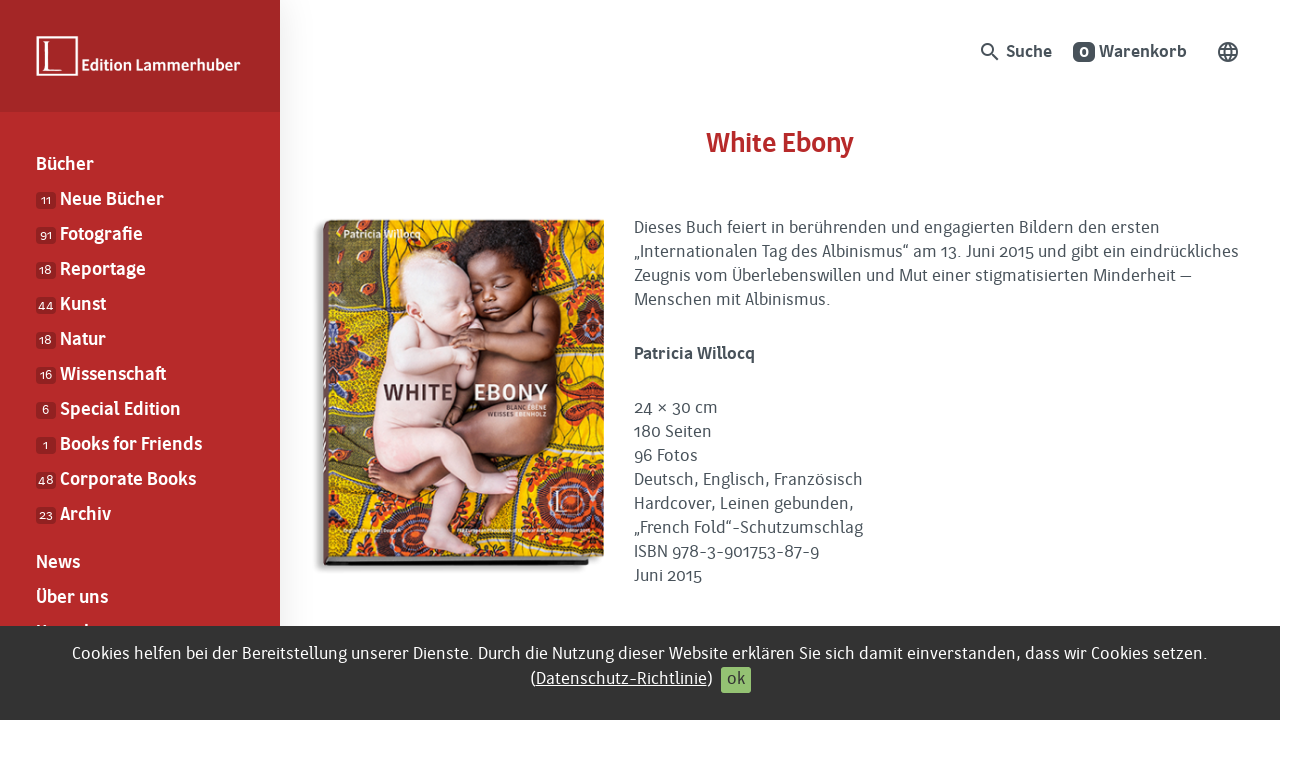

--- FILE ---
content_type: text/html; charset=UTF-8
request_url: https://edition.lammerhuber.at/buecher/white-ebony
body_size: 48282
content:
<!DOCTYPE html>
<html lang="de">
<head>
<meta charset="utf-8">
<meta http-equiv="X-UA-Compatible" content="IE=edge">
<meta name="theme-color" content="#ffffff">
<meta name="viewport" content="width=device-width, initial-scale=1, minimum-scale=1"> 
<title>White Ebony - Edition Lammerhuber</title>
<link rel="Shortcut Icon" type="image/x-icon" href="https://edition.lammerhuber.at/favicon.ico" />
<meta name='robots' content='index, follow, max-image-preview:large, max-snippet:-1, max-video-preview:-1' />
<!-- This site is optimized with the Yoast SEO plugin v26.6 - https://yoast.com/wordpress/plugins/seo/ -->
<link rel="canonical" href="https://edition.lammerhuber.at/buecher/white-ebony" />
<meta property="og:locale" content="de_DE" />
<meta property="og:type" content="article" />
<meta property="og:title" content="White Ebony - Edition Lammerhuber" />
<meta property="og:description" content="Dieses Buch feiert in berührenden und engagierten Bildern den ersten „Internationalen Tag des Albinismus“ am 13. Juni 2015 und gibt ein eindrückliches Zeugnis vom Überlebenswillen und Mut einer stigmatisierten Minderheit – Menschen mit Albinismus.  Patricia Willocq  24 × 30 cm 180 Seiten 96 Fotos Deutsch, Englisch, Französisch Hardcover, Leinen gebunden, „French Fold“-Schutzumschlag ISBN 978-3-901753-87-9 Juni 2015" />
<meta property="og:url" content="https://edition.lammerhuber.at/buecher/white-ebony" />
<meta property="og:site_name" content="Edition Lammerhuber" />
<meta property="article:modified_time" content="2020-11-12T12:56:12+00:00" />
<meta property="og:image" content="https://edition.lammerhuber.at/app/uploads/2015/06/white_ebony_frenchfold.png" />
<meta property="og:image:width" content="317" />
<meta property="og:image:height" content="388" />
<meta property="og:image:type" content="image/png" />
<meta name="twitter:card" content="summary_large_image" />
<meta name="twitter:label1" content="Geschätzte Lesezeit" />
<meta name="twitter:data1" content="1 Minute" />
<script type="application/ld+json" class="yoast-schema-graph">{"@context":"https://schema.org","@graph":[{"@type":"WebPage","@id":"https://edition.lammerhuber.at/buecher/white-ebony","url":"https://edition.lammerhuber.at/buecher/white-ebony","name":"White Ebony - Edition Lammerhuber","isPartOf":{"@id":"https://edition.lammerhuber.at/#website"},"primaryImageOfPage":{"@id":"https://edition.lammerhuber.at/buecher/white-ebony#primaryimage"},"image":{"@id":"https://edition.lammerhuber.at/buecher/white-ebony#primaryimage"},"thumbnailUrl":"https://edition.lammerhuber.at/app/uploads/2015/06/white_ebony_frenchfold.png","datePublished":"2015-06-12T11:43:51+00:00","dateModified":"2020-11-12T12:56:12+00:00","breadcrumb":{"@id":"https://edition.lammerhuber.at/buecher/white-ebony#breadcrumb"},"inLanguage":"de","potentialAction":[{"@type":"ReadAction","target":["https://edition.lammerhuber.at/buecher/white-ebony"]}]},{"@type":"ImageObject","inLanguage":"de","@id":"https://edition.lammerhuber.at/buecher/white-ebony#primaryimage","url":"https://edition.lammerhuber.at/app/uploads/2015/06/white_ebony_frenchfold.png","contentUrl":"https://edition.lammerhuber.at/app/uploads/2015/06/white_ebony_frenchfold.png","width":317,"height":388},{"@type":"BreadcrumbList","@id":"https://edition.lammerhuber.at/buecher/white-ebony#breadcrumb","itemListElement":[{"@type":"ListItem","position":1,"name":"Home","item":"https://edition.lammerhuber.at/"},{"@type":"ListItem","position":2,"name":"White Ebony"}]},{"@type":"WebSite","@id":"https://edition.lammerhuber.at/#website","url":"https://edition.lammerhuber.at/","name":"Edition Lammerhuber","description":"Verlag für Fotografie, Kunst, Natur &amp; Wissenschaft","publisher":{"@id":"https://edition.lammerhuber.at/#organization"},"potentialAction":[{"@type":"SearchAction","target":{"@type":"EntryPoint","urlTemplate":"https://edition.lammerhuber.at/?s={search_term_string}"},"query-input":{"@type":"PropertyValueSpecification","valueRequired":true,"valueName":"search_term_string"}}],"inLanguage":"de"},{"@type":"Organization","@id":"https://edition.lammerhuber.at/#organization","name":"Edition Lammerhuber","url":"https://edition.lammerhuber.at/","logo":{"@type":"ImageObject","inLanguage":"de","@id":"https://edition.lammerhuber.at/#/schema/logo/image/","url":"","contentUrl":"","caption":"Edition Lammerhuber"},"image":{"@id":"https://edition.lammerhuber.at/#/schema/logo/image/"}}]}</script>
<!-- / Yoast SEO plugin. -->
<link rel="alternate" title="oEmbed (JSON)" type="application/json+oembed" href="https://edition.lammerhuber.at/wp-json/oembed/1.0/embed?url=https%3A%2F%2Fedition.lammerhuber.at%2Fbuecher%2Fwhite-ebony" />
<link rel="alternate" title="oEmbed (XML)" type="text/xml+oembed" href="https://edition.lammerhuber.at/wp-json/oembed/1.0/embed?url=https%3A%2F%2Fedition.lammerhuber.at%2Fbuecher%2Fwhite-ebony&#038;format=xml" />
<style id='wp-img-auto-sizes-contain-inline-css' type='text/css'>
img:is([sizes=auto i],[sizes^="auto," i]){contain-intrinsic-size:3000px 1500px}
/*# sourceURL=wp-img-auto-sizes-contain-inline-css */
</style>
<link rel='stylesheet' id='bff_fonts-css' href='//edition.lammerhuber.at/app/cache/wpfc-minified/dgqziwrv/7xu80.css' type='text/css' media='all' />
<link rel='stylesheet' id='bootstrap_base-css' href='//edition.lammerhuber.at/app/cache/wpfc-minified/jo73ga6r/7xu80.css' type='text/css' media='all' />
<link rel='stylesheet' id='slick-css' href='//edition.lammerhuber.at/app/cache/wpfc-minified/8lffdq8s/7xu80.css' type='text/css' media='all' />
<link rel='stylesheet' id='animation-css' href='//edition.lammerhuber.at/app/cache/wpfc-minified/1ap2csx/7xu7z.css' type='text/css' media='all' />
<link rel='stylesheet' id='style-css' href='//edition.lammerhuber.at/app/cache/wpfc-minified/l217813j/7xu7z.css' type='text/css' media='all' />
<link rel='stylesheet' id='global-css' href='//edition.lammerhuber.at/app/cache/wpfc-minified/mknf4r6a/7xu7z.css' type='text/css' media='all' />
<link rel='stylesheet' id='wp-block-library-css' href='//edition.lammerhuber.at/app/cache/wpfc-minified/7lpfrlnk/7xu7y.css' type='text/css' media='all' />
<style id='wp-block-paragraph-inline-css' type='text/css'>
.is-small-text{font-size:.875em}.is-regular-text{font-size:1em}.is-large-text{font-size:2.25em}.is-larger-text{font-size:3em}.has-drop-cap:not(:focus):first-letter{float:left;font-size:8.4em;font-style:normal;font-weight:100;line-height:.68;margin:.05em .1em 0 0;text-transform:uppercase}body.rtl .has-drop-cap:not(:focus):first-letter{float:none;margin-left:.1em}p.has-drop-cap.has-background{overflow:hidden}:root :where(p.has-background){padding:1.25em 2.375em}:where(p.has-text-color:not(.has-link-color)) a{color:inherit}p.has-text-align-left[style*="writing-mode:vertical-lr"],p.has-text-align-right[style*="writing-mode:vertical-rl"]{rotate:180deg}
/*# sourceURL=https://edition.lammerhuber.at/wp-includes/blocks/paragraph/style.min.css */
</style>
<link rel='stylesheet' id='wc-blocks-style-css' href='//edition.lammerhuber.at/app/cache/wpfc-minified/7bj9b5fh/7xu7y.css' type='text/css' media='all' />
<style id='global-styles-inline-css' type='text/css'>
:root{--wp--preset--aspect-ratio--square: 1;--wp--preset--aspect-ratio--4-3: 4/3;--wp--preset--aspect-ratio--3-4: 3/4;--wp--preset--aspect-ratio--3-2: 3/2;--wp--preset--aspect-ratio--2-3: 2/3;--wp--preset--aspect-ratio--16-9: 16/9;--wp--preset--aspect-ratio--9-16: 9/16;--wp--preset--color--black: #000000;--wp--preset--color--cyan-bluish-gray: #abb8c3;--wp--preset--color--white: #ffffff;--wp--preset--color--pale-pink: #f78da7;--wp--preset--color--vivid-red: #cf2e2e;--wp--preset--color--luminous-vivid-orange: #ff6900;--wp--preset--color--luminous-vivid-amber: #fcb900;--wp--preset--color--light-green-cyan: #7bdcb5;--wp--preset--color--vivid-green-cyan: #00d084;--wp--preset--color--pale-cyan-blue: #8ed1fc;--wp--preset--color--vivid-cyan-blue: #0693e3;--wp--preset--color--vivid-purple: #9b51e0;--wp--preset--gradient--vivid-cyan-blue-to-vivid-purple: linear-gradient(135deg,rgb(6,147,227) 0%,rgb(155,81,224) 100%);--wp--preset--gradient--light-green-cyan-to-vivid-green-cyan: linear-gradient(135deg,rgb(122,220,180) 0%,rgb(0,208,130) 100%);--wp--preset--gradient--luminous-vivid-amber-to-luminous-vivid-orange: linear-gradient(135deg,rgb(252,185,0) 0%,rgb(255,105,0) 100%);--wp--preset--gradient--luminous-vivid-orange-to-vivid-red: linear-gradient(135deg,rgb(255,105,0) 0%,rgb(207,46,46) 100%);--wp--preset--gradient--very-light-gray-to-cyan-bluish-gray: linear-gradient(135deg,rgb(238,238,238) 0%,rgb(169,184,195) 100%);--wp--preset--gradient--cool-to-warm-spectrum: linear-gradient(135deg,rgb(74,234,220) 0%,rgb(151,120,209) 20%,rgb(207,42,186) 40%,rgb(238,44,130) 60%,rgb(251,105,98) 80%,rgb(254,248,76) 100%);--wp--preset--gradient--blush-light-purple: linear-gradient(135deg,rgb(255,206,236) 0%,rgb(152,150,240) 100%);--wp--preset--gradient--blush-bordeaux: linear-gradient(135deg,rgb(254,205,165) 0%,rgb(254,45,45) 50%,rgb(107,0,62) 100%);--wp--preset--gradient--luminous-dusk: linear-gradient(135deg,rgb(255,203,112) 0%,rgb(199,81,192) 50%,rgb(65,88,208) 100%);--wp--preset--gradient--pale-ocean: linear-gradient(135deg,rgb(255,245,203) 0%,rgb(182,227,212) 50%,rgb(51,167,181) 100%);--wp--preset--gradient--electric-grass: linear-gradient(135deg,rgb(202,248,128) 0%,rgb(113,206,126) 100%);--wp--preset--gradient--midnight: linear-gradient(135deg,rgb(2,3,129) 0%,rgb(40,116,252) 100%);--wp--preset--font-size--small: 13px;--wp--preset--font-size--medium: 20px;--wp--preset--font-size--large: 36px;--wp--preset--font-size--x-large: 42px;--wp--preset--spacing--20: 0.44rem;--wp--preset--spacing--30: 0.67rem;--wp--preset--spacing--40: 1rem;--wp--preset--spacing--50: 1.5rem;--wp--preset--spacing--60: 2.25rem;--wp--preset--spacing--70: 3.38rem;--wp--preset--spacing--80: 5.06rem;--wp--preset--shadow--natural: 6px 6px 9px rgba(0, 0, 0, 0.2);--wp--preset--shadow--deep: 12px 12px 50px rgba(0, 0, 0, 0.4);--wp--preset--shadow--sharp: 6px 6px 0px rgba(0, 0, 0, 0.2);--wp--preset--shadow--outlined: 6px 6px 0px -3px rgb(255, 255, 255), 6px 6px rgb(0, 0, 0);--wp--preset--shadow--crisp: 6px 6px 0px rgb(0, 0, 0);}:where(.is-layout-flex){gap: 0.5em;}:where(.is-layout-grid){gap: 0.5em;}body .is-layout-flex{display: flex;}.is-layout-flex{flex-wrap: wrap;align-items: center;}.is-layout-flex > :is(*, div){margin: 0;}body .is-layout-grid{display: grid;}.is-layout-grid > :is(*, div){margin: 0;}:where(.wp-block-columns.is-layout-flex){gap: 2em;}:where(.wp-block-columns.is-layout-grid){gap: 2em;}:where(.wp-block-post-template.is-layout-flex){gap: 1.25em;}:where(.wp-block-post-template.is-layout-grid){gap: 1.25em;}.has-black-color{color: var(--wp--preset--color--black) !important;}.has-cyan-bluish-gray-color{color: var(--wp--preset--color--cyan-bluish-gray) !important;}.has-white-color{color: var(--wp--preset--color--white) !important;}.has-pale-pink-color{color: var(--wp--preset--color--pale-pink) !important;}.has-vivid-red-color{color: var(--wp--preset--color--vivid-red) !important;}.has-luminous-vivid-orange-color{color: var(--wp--preset--color--luminous-vivid-orange) !important;}.has-luminous-vivid-amber-color{color: var(--wp--preset--color--luminous-vivid-amber) !important;}.has-light-green-cyan-color{color: var(--wp--preset--color--light-green-cyan) !important;}.has-vivid-green-cyan-color{color: var(--wp--preset--color--vivid-green-cyan) !important;}.has-pale-cyan-blue-color{color: var(--wp--preset--color--pale-cyan-blue) !important;}.has-vivid-cyan-blue-color{color: var(--wp--preset--color--vivid-cyan-blue) !important;}.has-vivid-purple-color{color: var(--wp--preset--color--vivid-purple) !important;}.has-black-background-color{background-color: var(--wp--preset--color--black) !important;}.has-cyan-bluish-gray-background-color{background-color: var(--wp--preset--color--cyan-bluish-gray) !important;}.has-white-background-color{background-color: var(--wp--preset--color--white) !important;}.has-pale-pink-background-color{background-color: var(--wp--preset--color--pale-pink) !important;}.has-vivid-red-background-color{background-color: var(--wp--preset--color--vivid-red) !important;}.has-luminous-vivid-orange-background-color{background-color: var(--wp--preset--color--luminous-vivid-orange) !important;}.has-luminous-vivid-amber-background-color{background-color: var(--wp--preset--color--luminous-vivid-amber) !important;}.has-light-green-cyan-background-color{background-color: var(--wp--preset--color--light-green-cyan) !important;}.has-vivid-green-cyan-background-color{background-color: var(--wp--preset--color--vivid-green-cyan) !important;}.has-pale-cyan-blue-background-color{background-color: var(--wp--preset--color--pale-cyan-blue) !important;}.has-vivid-cyan-blue-background-color{background-color: var(--wp--preset--color--vivid-cyan-blue) !important;}.has-vivid-purple-background-color{background-color: var(--wp--preset--color--vivid-purple) !important;}.has-black-border-color{border-color: var(--wp--preset--color--black) !important;}.has-cyan-bluish-gray-border-color{border-color: var(--wp--preset--color--cyan-bluish-gray) !important;}.has-white-border-color{border-color: var(--wp--preset--color--white) !important;}.has-pale-pink-border-color{border-color: var(--wp--preset--color--pale-pink) !important;}.has-vivid-red-border-color{border-color: var(--wp--preset--color--vivid-red) !important;}.has-luminous-vivid-orange-border-color{border-color: var(--wp--preset--color--luminous-vivid-orange) !important;}.has-luminous-vivid-amber-border-color{border-color: var(--wp--preset--color--luminous-vivid-amber) !important;}.has-light-green-cyan-border-color{border-color: var(--wp--preset--color--light-green-cyan) !important;}.has-vivid-green-cyan-border-color{border-color: var(--wp--preset--color--vivid-green-cyan) !important;}.has-pale-cyan-blue-border-color{border-color: var(--wp--preset--color--pale-cyan-blue) !important;}.has-vivid-cyan-blue-border-color{border-color: var(--wp--preset--color--vivid-cyan-blue) !important;}.has-vivid-purple-border-color{border-color: var(--wp--preset--color--vivid-purple) !important;}.has-vivid-cyan-blue-to-vivid-purple-gradient-background{background: var(--wp--preset--gradient--vivid-cyan-blue-to-vivid-purple) !important;}.has-light-green-cyan-to-vivid-green-cyan-gradient-background{background: var(--wp--preset--gradient--light-green-cyan-to-vivid-green-cyan) !important;}.has-luminous-vivid-amber-to-luminous-vivid-orange-gradient-background{background: var(--wp--preset--gradient--luminous-vivid-amber-to-luminous-vivid-orange) !important;}.has-luminous-vivid-orange-to-vivid-red-gradient-background{background: var(--wp--preset--gradient--luminous-vivid-orange-to-vivid-red) !important;}.has-very-light-gray-to-cyan-bluish-gray-gradient-background{background: var(--wp--preset--gradient--very-light-gray-to-cyan-bluish-gray) !important;}.has-cool-to-warm-spectrum-gradient-background{background: var(--wp--preset--gradient--cool-to-warm-spectrum) !important;}.has-blush-light-purple-gradient-background{background: var(--wp--preset--gradient--blush-light-purple) !important;}.has-blush-bordeaux-gradient-background{background: var(--wp--preset--gradient--blush-bordeaux) !important;}.has-luminous-dusk-gradient-background{background: var(--wp--preset--gradient--luminous-dusk) !important;}.has-pale-ocean-gradient-background{background: var(--wp--preset--gradient--pale-ocean) !important;}.has-electric-grass-gradient-background{background: var(--wp--preset--gradient--electric-grass) !important;}.has-midnight-gradient-background{background: var(--wp--preset--gradient--midnight) !important;}.has-small-font-size{font-size: var(--wp--preset--font-size--small) !important;}.has-medium-font-size{font-size: var(--wp--preset--font-size--medium) !important;}.has-large-font-size{font-size: var(--wp--preset--font-size--large) !important;}.has-x-large-font-size{font-size: var(--wp--preset--font-size--x-large) !important;}
/*# sourceURL=global-styles-inline-css */
</style>
<style id='classic-theme-styles-inline-css' type='text/css'>
/*! This file is auto-generated */
.wp-block-button__link{color:#fff;background-color:#32373c;border-radius:9999px;box-shadow:none;text-decoration:none;padding:calc(.667em + 2px) calc(1.333em + 2px);font-size:1.125em}.wp-block-file__button{background:#32373c;color:#fff;text-decoration:none}
/*# sourceURL=/wp-includes/css/classic-themes.min.css */
</style>
<link rel='stylesheet' id='photoswipe-css' href='//edition.lammerhuber.at/app/cache/wpfc-minified/2qsp3gt1/7xu8k.css' type='text/css' media='all' />
<link rel='stylesheet' id='photoswipe-default-skin-css' href='//edition.lammerhuber.at/app/cache/wpfc-minified/jpt3ey8f/7xu8k.css' type='text/css' media='all' />
<link rel='stylesheet' id='woocommerce-layout-css' href='//edition.lammerhuber.at/app/cache/wpfc-minified/7z81r1w5/7xu7y.css' type='text/css' media='all' />
<link rel='stylesheet' id='woocommerce-smallscreen-css' href='//edition.lammerhuber.at/app/cache/wpfc-minified/egiye9wb/7xu7y.css' type='text/css' media='only screen and (max-width: 768px)' />
<link rel='stylesheet' id='woocommerce-general-css' href='//edition.lammerhuber.at/app/cache/wpfc-minified/1nglgmfi/7xu7y.css' type='text/css' media='all' />
<style id='woocommerce-inline-inline-css' type='text/css'>
.woocommerce form .form-row .required { visibility: visible; }
/*# sourceURL=woocommerce-inline-inline-css */
</style>
<link rel='stylesheet' id='wpml-legacy-horizontal-list-0-css' href='//edition.lammerhuber.at/app/cache/wpfc-minified/qhzde0bt/7xu7y.css' type='text/css' media='all' />
<link rel='stylesheet' id='dflip-style-css' href='//edition.lammerhuber.at/app/cache/wpfc-minified/8u90sgqc/7xu7y.css' type='text/css' media='all' />
<script type="text/javascript" id="wpml-cookie-js-extra">
/* <![CDATA[ */
var wpml_cookies = {"wp-wpml_current_language":{"value":"de","expires":1,"path":"/"}};
var wpml_cookies = {"wp-wpml_current_language":{"value":"de","expires":1,"path":"/"}};
//# sourceURL=wpml-cookie-js-extra
/* ]]> */
</script>
<script type="text/javascript" src="https://edition.lammerhuber.at/app/plugins/sitepress-multilingual-cms/res/js/cookies/language-cookie.js?ver=486900" id="wpml-cookie-js" defer="defer" data-wp-strategy="defer"></script>
<script type="text/javascript" src="https://edition.lammerhuber.at/wp-includes/js/jquery/jquery.min.js?ver=3.7.1" id="jquery-core-js"></script>
<script type="text/javascript" src="https://edition.lammerhuber.at/wp-includes/js/jquery/jquery-migrate.min.js?ver=3.4.1" id="jquery-migrate-js"></script>
<script type="text/javascript" src="https://edition.lammerhuber.at/app/plugins/woocommerce/assets/js/jquery-blockui/jquery.blockUI.min.js?ver=2.7.0-wc.10.4.3" id="wc-jquery-blockui-js" defer="defer" data-wp-strategy="defer"></script>
<script type="text/javascript" id="wc-add-to-cart-js-extra">
/* <![CDATA[ */
var wc_add_to_cart_params = {"ajax_url":"/wp-admin/admin-ajax.php","wc_ajax_url":"/?wc-ajax=%%endpoint%%","i18n_view_cart":"Warenkorb anzeigen","cart_url":"https://edition.lammerhuber.at/cart","is_cart":"","cart_redirect_after_add":"yes"};
//# sourceURL=wc-add-to-cart-js-extra
/* ]]> */
</script>
<script type="text/javascript" src="https://edition.lammerhuber.at/app/plugins/woocommerce/assets/js/frontend/add-to-cart.min.js?ver=10.4.3" id="wc-add-to-cart-js" defer="defer" data-wp-strategy="defer"></script>
<script type="text/javascript" src="https://edition.lammerhuber.at/app/plugins/woocommerce/assets/js/zoom/jquery.zoom.min.js?ver=1.7.21-wc.10.4.3" id="wc-zoom-js" defer="defer" data-wp-strategy="defer"></script>
<script type="text/javascript" src="https://edition.lammerhuber.at/app/plugins/woocommerce/assets/js/flexslider/jquery.flexslider.min.js?ver=2.7.2-wc.10.4.3" id="wc-flexslider-js" defer="defer" data-wp-strategy="defer"></script>
<script type="text/javascript" src="https://edition.lammerhuber.at/app/plugins/woocommerce/assets/js/photoswipe/photoswipe.min.js?ver=4.1.1-wc.10.4.3" id="wc-photoswipe-js" defer="defer" data-wp-strategy="defer"></script>
<script type="text/javascript" src="https://edition.lammerhuber.at/app/plugins/woocommerce/assets/js/photoswipe/photoswipe-ui-default.min.js?ver=4.1.1-wc.10.4.3" id="wc-photoswipe-ui-default-js" defer="defer" data-wp-strategy="defer"></script>
<script type="text/javascript" id="wc-single-product-js-extra">
/* <![CDATA[ */
var wc_single_product_params = {"i18n_required_rating_text":"Bitte w\u00e4hle eine Bewertung","i18n_rating_options":["1 von 5\u00a0Sternen","2 von 5\u00a0Sternen","3 von 5\u00a0Sternen","4 von 5\u00a0Sternen","5 von 5\u00a0Sternen"],"i18n_product_gallery_trigger_text":"Bildergalerie im Vollbildmodus anzeigen","review_rating_required":"yes","flexslider":{"rtl":false,"animation":"slide","smoothHeight":true,"directionNav":false,"controlNav":"thumbnails","slideshow":false,"animationSpeed":500,"animationLoop":false,"allowOneSlide":false},"zoom_enabled":"1","zoom_options":[],"photoswipe_enabled":"1","photoswipe_options":{"shareEl":false,"closeOnScroll":false,"history":false,"hideAnimationDuration":0,"showAnimationDuration":0},"flexslider_enabled":"1"};
//# sourceURL=wc-single-product-js-extra
/* ]]> */
</script>
<script type="text/javascript" src="https://edition.lammerhuber.at/app/plugins/woocommerce/assets/js/frontend/single-product.min.js?ver=10.4.3" id="wc-single-product-js" defer="defer" data-wp-strategy="defer"></script>
<script type="text/javascript" src="https://edition.lammerhuber.at/app/plugins/woocommerce/assets/js/js-cookie/js.cookie.min.js?ver=2.1.4-wc.10.4.3" id="wc-js-cookie-js" defer="defer" data-wp-strategy="defer"></script>
<script type="text/javascript" id="woocommerce-js-extra">
/* <![CDATA[ */
var woocommerce_params = {"ajax_url":"/wp-admin/admin-ajax.php","wc_ajax_url":"/?wc-ajax=%%endpoint%%","i18n_password_show":"Passwort anzeigen","i18n_password_hide":"Passwort ausblenden"};
//# sourceURL=woocommerce-js-extra
/* ]]> */
</script>
<script type="text/javascript" src="https://edition.lammerhuber.at/app/plugins/woocommerce/assets/js/frontend/woocommerce.min.js?ver=10.4.3" id="woocommerce-js" defer="defer" data-wp-strategy="defer"></script>
<link rel="https://api.w.org/" href="https://edition.lammerhuber.at/wp-json/" /><link rel="alternate" title="JSON" type="application/json" href="https://edition.lammerhuber.at/wp-json/wp/v2/product/108" /><meta name="generator" content="WPML ver:4.8.6 stt:1,3;" />
<noscript><style>.woocommerce-product-gallery{ opacity: 1 !important; }</style></noscript>
<link rel="icon" href="https://edition.lammerhuber.at/app/uploads/2020/12/cropped-lammerhuber-bigl_512x512-100x100.png" sizes="32x32" />
<link rel="icon" href="https://edition.lammerhuber.at/app/uploads/2020/12/cropped-lammerhuber-bigl_512x512-300x300.png" sizes="192x192" />
<link rel="apple-touch-icon" href="https://edition.lammerhuber.at/app/uploads/2020/12/cropped-lammerhuber-bigl_512x512-300x300.png" />
<meta name="msapplication-TileImage" content="https://edition.lammerhuber.at/app/uploads/2020/12/cropped-lammerhuber-bigl_512x512-300x300.png" />
<!--[if lte IE 9]>
<link href='//edition.lammerhuber.at/app/cache/wpfc-minified/logrebdo/7xu7y.css' rel='stylesheet'>
<![endif]-->
<link rel='stylesheet' id='wc-stripe-blocks-checkout-style-css' href='//edition.lammerhuber.at/app/cache/wpfc-minified/f5x6f9m7/7xu7x.css' type='text/css' media='all' />
<link rel='stylesheet' id='wc-stripe-upe-classic-css' href='//edition.lammerhuber.at/app/cache/wpfc-minified/ee9abba2/7xu8k.css' type='text/css' media='all' />
<link rel='stylesheet' id='stripelink_styles-css' href='//edition.lammerhuber.at/app/cache/wpfc-minified/qj0mm9je/7xu8k.css' type='text/css' media='all' />
<script data-wpfc-render="false">var Wpfcll={s:[],osl:0,scroll:false,i:function(){Wpfcll.ss();window.addEventListener('load',function(){let observer=new MutationObserver(mutationRecords=>{Wpfcll.osl=Wpfcll.s.length;Wpfcll.ss();if(Wpfcll.s.length > Wpfcll.osl){Wpfcll.ls(false);}});observer.observe(document.getElementsByTagName("html")[0],{childList:true,attributes:true,subtree:true,attributeFilter:["src"],attributeOldValue:false,characterDataOldValue:false});Wpfcll.ls(true);});window.addEventListener('scroll',function(){Wpfcll.scroll=true;Wpfcll.ls(false);});window.addEventListener('resize',function(){Wpfcll.scroll=true;Wpfcll.ls(false);});window.addEventListener('click',function(){Wpfcll.scroll=true;Wpfcll.ls(false);});},c:function(e,pageload){var w=document.documentElement.clientHeight || body.clientHeight;var n=0;if(pageload){n=0;}else{n=(w > 800) ? 800:200;n=Wpfcll.scroll ? 800:n;}var er=e.getBoundingClientRect();var t=0;var p=e.parentNode ? e.parentNode:false;if(typeof p.getBoundingClientRect=="undefined"){var pr=false;}else{var pr=p.getBoundingClientRect();}if(er.x==0 && er.y==0){for(var i=0;i < 10;i++){if(p){if(pr.x==0 && pr.y==0){if(p.parentNode){p=p.parentNode;}if(typeof p.getBoundingClientRect=="undefined"){pr=false;}else{pr=p.getBoundingClientRect();}}else{t=pr.top;break;}}};}else{t=er.top;}if(w - t+n > 0){return true;}return false;},r:function(e,pageload){var s=this;var oc,ot;try{oc=e.getAttribute("data-wpfc-original-src");ot=e.getAttribute("data-wpfc-original-srcset");originalsizes=e.getAttribute("data-wpfc-original-sizes");if(s.c(e,pageload)){if(oc || ot){if(e.tagName=="DIV" || e.tagName=="A" || e.tagName=="SPAN"){e.style.backgroundImage="url("+oc+")";e.removeAttribute("data-wpfc-original-src");e.removeAttribute("data-wpfc-original-srcset");e.removeAttribute("onload");}else{if(oc){e.setAttribute('src',oc);}if(ot){e.setAttribute('srcset',ot);}if(originalsizes){e.setAttribute('sizes',originalsizes);}if(e.getAttribute("alt") && e.getAttribute("alt")=="blank"){e.removeAttribute("alt");}e.removeAttribute("data-wpfc-original-src");e.removeAttribute("data-wpfc-original-srcset");e.removeAttribute("data-wpfc-original-sizes");e.removeAttribute("onload");if(e.tagName=="IFRAME"){var y="https://www.youtube.com/embed/";if(navigator.userAgent.match(/\sEdge?\/\d/i)){e.setAttribute('src',e.getAttribute("src").replace(/.+\/templates\/youtube\.html\#/,y));}e.onload=function(){if(typeof window.jQuery !="undefined"){if(jQuery.fn.fitVids){jQuery(e).parent().fitVids({customSelector:"iframe[src]"});}}var s=e.getAttribute("src").match(/templates\/youtube\.html\#(.+)/);if(s){try{var i=e.contentDocument || e.contentWindow;if(i.location.href=="about:blank"){e.setAttribute('src',y+s[1]);}}catch(err){e.setAttribute('src',y+s[1]);}}}}}}else{if(e.tagName=="NOSCRIPT"){if(typeof window.jQuery !="undefined"){if(jQuery(e).attr("data-type")=="wpfc"){e.removeAttribute("data-type");jQuery(e).after(jQuery(e).text());}}}}}}catch(error){console.log(error);console.log("==>",e);}},ss:function(){var i=Array.prototype.slice.call(document.getElementsByTagName("img"));var f=Array.prototype.slice.call(document.getElementsByTagName("iframe"));var d=Array.prototype.slice.call(document.getElementsByTagName("div"));var a=Array.prototype.slice.call(document.getElementsByTagName("a"));var s=Array.prototype.slice.call(document.getElementsByTagName("span"));var n=Array.prototype.slice.call(document.getElementsByTagName("noscript"));this.s=i.concat(f).concat(d).concat(a).concat(s).concat(n);},ls:function(pageload){var s=this;[].forEach.call(s.s,function(e,index){s.r(e,pageload);});}};document.addEventListener('DOMContentLoaded',function(){wpfci();});function wpfci(){Wpfcll.i();}</script>
</head>
<body class="wp-singular product-template-default single single-product postid-108 wp-theme-edition-lammerhuber theme-edition-lammerhuber woocommerce woocommerce-page woocommerce-no-js">
<div id="pagetop"></div>
<header id="header" >
<nav role="navigation" id="slide" class="brand-bg">
<a id="logo" href="https://edition.lammerhuber.at"><img src="https://edition.lammerhuber.at/app/uploads/2020/10/logo-lammerhuber_ffffff.png" class="img-responsive" alt="Logo Edition Lammerhuber" width="600" height="116"></a>
<div class="mobile-tools semibold">
<a href="https://edition.lammerhuber.at" class="mobile-tools-home">
<i class="material-icons">home</i>
</a>
<a href="#language" class="handle"><span class="material-icons">language</span></a><ul class="mobile-lang-switch" id="language"><li class="left"><a href="https://edition.lammerhuber.at/en/books/white-ebony" title="English">en</a></li><li class="right"><span>de</span></li></ul>			<a href="https://edition.lammerhuber.at/?s=" class="mobile-tools-search">
<i class="material-icons">search</i>
</a>
</div>
<div class="nav-bar">
<ul id="navbar_main" class="nav-bar-main">
<li><a href="https://edition.lammerhuber.at/buecher">Bücher</a></li>
<li><a href="https://edition.lammerhuber.at/kat/neu"><small class="nav-bar-count">11</small> Neue Bücher</a></li><li><a href="https://edition.lammerhuber.at/kat/fotografie"><small class="nav-bar-count">91</small> Fotografie</a></li><li><a href="https://edition.lammerhuber.at/kat/reportage"><small class="nav-bar-count">18</small> Reportage</a></li><li><a href="https://edition.lammerhuber.at/kat/kunst"><small class="nav-bar-count">44</small> Kunst</a></li><li><a href="https://edition.lammerhuber.at/kat/natur"><small class="nav-bar-count">18</small> Natur</a></li><li><a href="https://edition.lammerhuber.at/kat/wissenschaft"><small class="nav-bar-count">16</small> Wissenschaft</a></li><li><a href="https://edition.lammerhuber.at/kat/specialedition"><small class="nav-bar-count">6</small> Special Edition</a></li><li><a href="https://edition.lammerhuber.at/kat/books-for-friends"><small class="nav-bar-count">1</small> Books for Friends</a></li><li><a href="https://edition.lammerhuber.at/kat/corporate-books"><small class="nav-bar-count">48</small> Corporate Books</a></li><li class="last-shop-cat"><a href="https://edition.lammerhuber.at/kat/archiv"><small class="nav-bar-count">23</small> Archiv</a></li><li id="menu-item-371" class="menu-item menu-item-type-taxonomy menu-item-object-category menu-item-371"><a href="https://edition.lammerhuber.at/news">News</a></li>
<li id="menu-item-565" class="menu-item menu-item-type-post_type menu-item-object-page menu-item-565"><a href="https://edition.lammerhuber.at/ueber-uns">Über uns</a></li>
<li id="menu-item-4833" class="menu-item menu-item-type-post_type menu-item-object-page menu-item-4833"><a href="https://edition.lammerhuber.at/kontakt">Kontakt</a></li>
</ul>
<ul id="navbar_bottom" class="nav-bar-bottom">
<li id="menu-item-4796" class="menu-item menu-item-type-post_type menu-item-object-page menu-item-4796"><a href="https://edition.lammerhuber.at/impressum">Impressum</a></li>
<li id="menu-item-4797" class="menu-item menu-item-type-post_type menu-item-object-page menu-item-privacy-policy menu-item-4797"><a rel="privacy-policy" href="https://edition.lammerhuber.at/datenschutz">Datenschutz</a></li>
<li id="menu-item-4795" class="menu-item menu-item-type-post_type menu-item-object-page menu-item-4795"><a href="https://edition.lammerhuber.at/agb">AGB</a></li>
</ul>
<div class="nav-toggle"> 
<span></span><span></span><span></span><span></span>
</div>
</div>	
</nav>
<nav role="navigation" id="nav_meta">
<ul class="semibold">
<li class="meta-li-search">
<a href="https://edition.lammerhuber.at/?s=">
<i class='material-icons'>search</i> Suche				</a>
</li>
<li class="meta-li-cart">
<a href="https://edition.lammerhuber.at/cart" title="zum Warenkorb" class="mobile-cart-link">
<span class="cart-icon"><span class="material-icons">shopping_cart</span></span>
<span class="cart-count">0</span>
<span class="cart-txt">Warenkorb</span>
</a>
</li>
<li class="meta-li-ls">
<a href="#language" class="handle"><span class="material-icons">language</span></a><ul class="lang-switch" id="language"><li class="left"><a href="https://edition.lammerhuber.at/en/books/white-ebony" title="English">English</a></li><li class="right"><span>Deutsch</span></li></ul>			</li>
</ul>
</nav>
<a href="https://edition.lammerhuber.at" id="logo_mobile"><img src="https://edition.lammerhuber.at/app/uploads/2020/10/logo-lammerhuber_sidebar_b72626-1.png" alt="Logo Edition Lammerhuber" width="600" height="116"></a>
</header>
<div id="main" role="main">
<section class="section-product">
<h1 class="text-center">White Ebony</h1>
<div class="woocommerce">			<div class="single-product" data-product-page-preselected-id="0">
<div class="woocommerce-notices-wrapper"></div><div id="product-108" class="product type-product post-108 status-publish first instock product_cat-fotografie product_cat-reportage product_tag-afrika product_tag-albinismus product_tag-demokratische-republik-kongo product_tag-frauen product_tag-konflikt product_tag-reportage has-post-thumbnail shipping-taxable purchasable product-type-simple">
<div class="book-intro container">
<div class="row">
<div class="col-md-4">			
<div class="woocommerce-product-gallery woocommerce-product-gallery--with-images woocommerce-product-gallery--columns-4">
<figure class="img-product">
<a href="https://edition.lammerhuber.at/app/uploads/2015/06/white_ebony_frenchfold.png" class="zoom-in">
<img fetchpriority="high" decoding="async" width="317" height="388" src="https://edition.lammerhuber.at/app/uploads/2015/06/white_ebony_frenchfold.png" class="img-responsive wp-post-image" alt="" srcset="https://edition.lammerhuber.at/app/uploads/2015/06/white_ebony_frenchfold.png 317w, https://edition.lammerhuber.at/app/uploads/2015/06/white_ebony_frenchfold-245x300.png 245w, https://edition.lammerhuber.at/app/uploads/2015/06/white_ebony_frenchfold-137x168.png 137w, https://edition.lammerhuber.at/app/uploads/2015/06/white_ebony_frenchfold-300x367.png 300w" sizes="(max-width: 317px) 100vw, 317px" wpfc-lazyload-disable="true" />		</a>
</figure>
</div>						</div>
<div class="sf-entry entry-summary col-md-8">
<div class="woocommerce-product-details__short-description">
<p>Dieses Buch feiert in berührenden und engagierten Bildern den ersten „Internationalen Tag des Albinismus“ am 13. Juni 2015 und gibt ein eindrückliches Zeugnis vom Überlebenswillen und Mut einer stigmatisierten Minderheit – Menschen mit Albinismus.</p>
<p><strong>Patricia Willocq</strong></p>
<p>24 × 30 cm<br />
180 Seiten<br />
96 Fotos<br />
Deutsch, Englisch, Französisch<br />
Hardcover, Leinen gebunden,<br />
„French Fold“-Schutzumschlag<br />
ISBN 978-3-901753-87-9<br />
Juni 2015</p>
</div>
<p class="price"><span class="woocommerce-Price-amount amount"><bdi><span class="woocommerce-Price-currencySymbol"> &euro; </span>59.00</bdi></span> <br class="bff-price-suffix-linebreak"><small class="el-price-suffix"><span class="suffix-taxinfo">inkl. 10% Mwst, exkl. Lieferung</span><span class="suffix-additional"><br class="bff-price-suffix-linebreak">Kostenloser Versand in Deutschland und Österreich</span></small></p>
<form class="cart" action="" method="post" enctype='multipart/form-data'>
<div class="quantity">
<label class="screen-reader-text" for="quantity_697c3e5d1c2e7">White Ebony Menge</label>
<input
type="number"
id="quantity_697c3e5d1c2e7"
class="input-text qty text"
name="quantity"
value="1"
aria-label="Produktmenge"
min="1"
step="1"
placeholder=""
inputmode="numeric"
autocomplete="off"
/>
</div>
<button type="submit" name="add-to-cart" value="108" class="single_add_to_cart_button button alt">In den Warenkorb</button>
</form>
<div class="product_meta">
<span class="sku_wrapper">Artikelnummer: <span class="sku">978-3-901753-87-9</span></span>
<span class="posted_in">Kategorien: <a href="https://edition.lammerhuber.at/kat/fotografie" rel="tag">Fotografie</a>, <a href="https://edition.lammerhuber.at/kat/reportage" rel="tag">Reportage</a></span>
<span class="tagged_as">Schlagwörter: <a href="https://edition.lammerhuber.at/thema/afrika" rel="tag">Afrika</a>, <a href="https://edition.lammerhuber.at/thema/albinismus" rel="tag">Albinismus</a>, <a href="https://edition.lammerhuber.at/thema/demokratische-republik-kongo" rel="tag">Demokratische Republik Kongo</a>, <a href="https://edition.lammerhuber.at/thema/frauen" rel="tag">Frauen</a>, <a href="https://edition.lammerhuber.at/thema/konflikt" rel="tag">Konflikt</a>, <a href="https://edition.lammerhuber.at/thema/reportage" rel="tag">Reportage</a></span>
</div>
</div>
</div>
</div>
<div class="book-gallery bg-brand-grey"><ul><li><a href="https://edition.lammerhuber.at/app/uploads/2015/06/white-ebony-01.jpg"><img onload="Wpfcll.r(this,true);" src="https://edition.lammerhuber.at/app/plugins/wp-fastest-cache-premium/pro/images/blank.gif" decoding="async" width="252" height="168" data-wpfc-original-src="https://edition.lammerhuber.at/app/uploads/2015/06/white-ebony-01-252x168.jpg" class="attachment-book-gallery size-book-gallery" alt="blank" data-wpfc-original-srcset="https://edition.lammerhuber.at/app/uploads/2015/06/white-ebony-01-252x168.jpg 252w, https://edition.lammerhuber.at/app/uploads/2015/06/white-ebony-01-300x200.jpg 300w, https://edition.lammerhuber.at/app/uploads/2015/06/white-ebony-01-768x512.jpg 768w, https://edition.lammerhuber.at/app/uploads/2015/06/white-ebony-01-490x326.jpg 490w, https://edition.lammerhuber.at/app/uploads/2015/06/white-ebony-01-210x140.jpg 210w, https://edition.lammerhuber.at/app/uploads/2015/06/white-ebony-01-600x400.jpg 600w, https://edition.lammerhuber.at/app/uploads/2015/06/white-ebony-01.jpg 800w" data-wpfc-original-sizes="(max-width: 252px) 100vw, 252px" /></a></li><li><a href="https://edition.lammerhuber.at/app/uploads/2015/06/white-ebony-02.jpg"><img onload="Wpfcll.r(this,true);" src="https://edition.lammerhuber.at/app/plugins/wp-fastest-cache-premium/pro/images/blank.gif" decoding="async" width="252" height="168" data-wpfc-original-src="https://edition.lammerhuber.at/app/uploads/2015/06/white-ebony-02-252x168.jpg" class="attachment-book-gallery size-book-gallery" alt="blank" data-wpfc-original-srcset="https://edition.lammerhuber.at/app/uploads/2015/06/white-ebony-02-252x168.jpg 252w, https://edition.lammerhuber.at/app/uploads/2015/06/white-ebony-02-300x200.jpg 300w, https://edition.lammerhuber.at/app/uploads/2015/06/white-ebony-02-768x512.jpg 768w, https://edition.lammerhuber.at/app/uploads/2015/06/white-ebony-02-490x326.jpg 490w, https://edition.lammerhuber.at/app/uploads/2015/06/white-ebony-02-210x140.jpg 210w, https://edition.lammerhuber.at/app/uploads/2015/06/white-ebony-02-600x400.jpg 600w, https://edition.lammerhuber.at/app/uploads/2015/06/white-ebony-02.jpg 800w" data-wpfc-original-sizes="(max-width: 252px) 100vw, 252px" /></a></li><li><a href="https://edition.lammerhuber.at/app/uploads/2015/06/white-ebony-03.jpg"><img onload="Wpfcll.r(this,true);" src="https://edition.lammerhuber.at/app/plugins/wp-fastest-cache-premium/pro/images/blank.gif" decoding="async" width="119" height="168" data-wpfc-original-src="https://edition.lammerhuber.at/app/uploads/2015/06/white-ebony-03-119x168.jpg" class="attachment-book-gallery size-book-gallery" alt="blank" data-wpfc-original-srcset="https://edition.lammerhuber.at/app/uploads/2015/06/white-ebony-03-119x168.jpg 119w, https://edition.lammerhuber.at/app/uploads/2015/06/white-ebony-03-213x300.jpg 213w, https://edition.lammerhuber.at/app/uploads/2015/06/white-ebony-03-425x600.jpg 425w, https://edition.lammerhuber.at/app/uploads/2015/06/white-ebony-03-300x423.jpg 300w, https://edition.lammerhuber.at/app/uploads/2015/06/white-ebony-03-600x846.jpg 600w, https://edition.lammerhuber.at/app/uploads/2015/06/white-ebony-03.jpg 638w" data-wpfc-original-sizes="auto, (max-width: 119px) 100vw, 119px" /></a></li><li><a href="https://edition.lammerhuber.at/app/uploads/2015/06/white-ebony-04.jpg"><img onload="Wpfcll.r(this,true);" src="https://edition.lammerhuber.at/app/plugins/wp-fastest-cache-premium/pro/images/blank.gif" decoding="async" width="252" height="168" data-wpfc-original-src="https://edition.lammerhuber.at/app/uploads/2015/06/white-ebony-04-252x168.jpg" class="attachment-book-gallery size-book-gallery" alt="blank" data-wpfc-original-srcset="https://edition.lammerhuber.at/app/uploads/2015/06/white-ebony-04-252x168.jpg 252w, https://edition.lammerhuber.at/app/uploads/2015/06/white-ebony-04-300x200.jpg 300w, https://edition.lammerhuber.at/app/uploads/2015/06/white-ebony-04-768x512.jpg 768w, https://edition.lammerhuber.at/app/uploads/2015/06/white-ebony-04-490x326.jpg 490w, https://edition.lammerhuber.at/app/uploads/2015/06/white-ebony-04-210x140.jpg 210w, https://edition.lammerhuber.at/app/uploads/2015/06/white-ebony-04-600x400.jpg 600w, https://edition.lammerhuber.at/app/uploads/2015/06/white-ebony-04.jpg 800w" data-wpfc-original-sizes="auto, (max-width: 252px) 100vw, 252px" /></a></li><li><a href="https://edition.lammerhuber.at/app/uploads/2015/06/white-ebony-05.jpg"><img onload="Wpfcll.r(this,true);" src="https://edition.lammerhuber.at/app/plugins/wp-fastest-cache-premium/pro/images/blank.gif" decoding="async" width="112" height="168" data-wpfc-original-src="https://edition.lammerhuber.at/app/uploads/2015/06/white-ebony-05-112x168.jpg" class="attachment-book-gallery size-book-gallery" alt="blank" data-wpfc-original-srcset="https://edition.lammerhuber.at/app/uploads/2015/06/white-ebony-05-112x168.jpg 112w, https://edition.lammerhuber.at/app/uploads/2015/06/white-ebony-05-200x300.jpg 200w, https://edition.lammerhuber.at/app/uploads/2015/06/white-ebony-05-400x600.jpg 400w, https://edition.lammerhuber.at/app/uploads/2015/06/white-ebony-05-300x450.jpg 300w, https://edition.lammerhuber.at/app/uploads/2015/06/white-ebony-05.jpg 600w" data-wpfc-original-sizes="auto, (max-width: 112px) 100vw, 112px" /></a></li><li><a href="https://edition.lammerhuber.at/app/uploads/2015/06/white-ebony-06.jpg"><img onload="Wpfcll.r(this,true);" src="https://edition.lammerhuber.at/app/plugins/wp-fastest-cache-premium/pro/images/blank.gif" decoding="async" width="252" height="168" data-wpfc-original-src="https://edition.lammerhuber.at/app/uploads/2015/06/white-ebony-06-252x168.jpg" class="attachment-book-gallery size-book-gallery" alt="blank" data-wpfc-original-srcset="https://edition.lammerhuber.at/app/uploads/2015/06/white-ebony-06-252x168.jpg 252w, https://edition.lammerhuber.at/app/uploads/2015/06/white-ebony-06-300x200.jpg 300w, https://edition.lammerhuber.at/app/uploads/2015/06/white-ebony-06-768x512.jpg 768w, https://edition.lammerhuber.at/app/uploads/2015/06/white-ebony-06-490x326.jpg 490w, https://edition.lammerhuber.at/app/uploads/2015/06/white-ebony-06-210x140.jpg 210w, https://edition.lammerhuber.at/app/uploads/2015/06/white-ebony-06-600x400.jpg 600w, https://edition.lammerhuber.at/app/uploads/2015/06/white-ebony-06.jpg 800w" data-wpfc-original-sizes="auto, (max-width: 252px) 100vw, 252px" /></a></li><li><a href="https://edition.lammerhuber.at/app/uploads/2015/06/white-ebony-07.jpg"><img onload="Wpfcll.r(this,true);" src="https://edition.lammerhuber.at/app/plugins/wp-fastest-cache-premium/pro/images/blank.gif" decoding="async" width="112" height="168" data-wpfc-original-src="https://edition.lammerhuber.at/app/uploads/2015/06/white-ebony-07-112x168.jpg" class="attachment-book-gallery size-book-gallery" alt="blank" data-wpfc-original-srcset="https://edition.lammerhuber.at/app/uploads/2015/06/white-ebony-07-112x168.jpg 112w, https://edition.lammerhuber.at/app/uploads/2015/06/white-ebony-07-200x300.jpg 200w, https://edition.lammerhuber.at/app/uploads/2015/06/white-ebony-07-400x600.jpg 400w, https://edition.lammerhuber.at/app/uploads/2015/06/white-ebony-07-300x450.jpg 300w, https://edition.lammerhuber.at/app/uploads/2015/06/white-ebony-07.jpg 600w" data-wpfc-original-sizes="auto, (max-width: 112px) 100vw, 112px" /></a></li></ul></div>
<div class="container">	
<div class="row">
<div class="col-md-4">
<div class="book-authors">	
<h2 class="title-lr">Autor:innen</h2>
<ul class="book-authors-list">
<li class="media">
<div class="media-body">
<h3 class="book-author-name title-inherit semibold"><a href="https://edition.lammerhuber.at/buchautor/patricia-willocq">Patricia Willocq</a></h3>
<p class="book-author-excerpt">
Patricia Willocq ist Freelance-Fotografin und wurde 1980 im Kongo geboren. Neben ihren Aufträgen, die sie um die ganze Welt führen,<span class="light"> [...]</span> 								<a href="https://edition.lammerhuber.at/buchautor/patricia-willocq">mehr</a>
</p>
</div>
</li>
</ul>
</div>
</div>
<div class="sf-entry entry-details col-md-8">
<h2 class="title-lr">Awards</h2><ul class="book-awards-list"><li><a href="https://oneeyeland.com/award-winners-2015" target="_blank" title="One Eyeland Photography Awards 2015 GOLD" data-toggle="tooltip" data-placement="bottom"><img wpfc-lazyload-disable="true" decoding="async" src="https://edition.lammerhuber.at/app/uploads/2017/06/oneeyeland-awards-gold.png" alt="One Eyeland Photography Awards" width="120" height="131"></a></li><li><a href="https://px3.fr/" target="_blank" title="Prix de la Photographie Paris 2016 HONORABLE MENTION" data-toggle="tooltip" data-placement="bottom"><img wpfc-lazyload-disable="true" decoding="async" src="https://edition.lammerhuber.at/app/uploads/2014/05/px3-award.png" alt="Px3 Award - Prix de la Photographie" width="108" height="108"></a></li><li><a href="https://www.ai-ap.com/slideshow/AP/32/" target="_blank" title="American Photography AP 32" data-toggle="tooltip" data-placement="bottom"><img wpfc-lazyload-disable="true" decoding="async" src="https://edition.lammerhuber.at/app/uploads/2016/08/aiap-award.png" alt="Logo AI-AP" width="124" height="45"></a></li><li><a href="https://www.europeanphotographers.eu/" target="_blank" title="FEP European Book Prize of the Year Award 2017" data-toggle="tooltip" data-placement="bottom"><img wpfc-lazyload-disable="true" decoding="async" src="https://edition.lammerhuber.at/app/uploads/2019/04/logo-FEP.png" alt="Logo FEP" width="116" height="36"></a></li><li><a href="http://www.deutscher-fotobuchpreis.de/" target="_blank" title="Deutscher Fotobuchpreis NOMINIERT 2016" data-toggle="tooltip" data-placement="bottom"><img wpfc-lazyload-disable="true" decoding="async" src="https://edition.lammerhuber.at/app/uploads/2014/05/deutscher-fotobuchpreis-nominierung.png" alt="Deutscher Fotobuchpreis NOMINIERT" width="126" height="126"></a></li></ul>		
<h2 class="title-lr">Details</h2>
<div class="content-body">
<p>„Während wir weiterhin schockierende Berichte über Tötungen und Angriffe auf Menschen mit Albinismus erhalten, sind die Fotografien von Patricia Willocq eine Botschaft der Hoffnung und Ermutigung an alle, die für eine Besserung dieser Lebensumstände arbeiten“, sagte Flavia Pansieri, stellvertretende UN-Hochkommissarin für Menschenrechte. Nach der Annahme von zwei historischen Resolutionen zum Schutz von Menschen mit Albinismus beschloss die Generalversammlung der Vereinten Nationen am 19. November 2014, den 13. Juni 2015 zum ersten „Internationalen Tag des Albinismus“ auszurufen.</p>
<p>White Ebony gibt in berührenden und engagierten Bildern ein eindrückliches Zeugnis vom Überlebenswillen und Mut einer stigmatisierten Minderheit in der Demokratischen Republik Kongo. So wenig wie der „schwarze Kontinent“ in anderer Hinsicht so monochrom wie in unseren Klischeevorstellungen ist, so wenig ist er es in den Hautfarben seiner Bewohner. Eine Ausprägung aber macht Menschen hier noch mehr als anderswo zu Sonderlingen: sehr weiße Haut, eine ungewöhnlich helle Haarfarbe, blaue oder grüne Augen. Als Albinismus wird diese angeborene Stoffwechselerkrankung bezeichnet, die zu einer Störung der Melaninbildung führt. Dadurch fehlen die dunklen Pigmente in Haut, Haaren und in der Iris. Die Betroffenen sind oft sehbehindert und brauchen besonderen Schutz vor der Sonne. Vor allem leiden sie unter gesellschaftlicher Stigmatisierung und dem Aberglauben, sie hätten übernatürliche Kräfte, seien unsterbliche Geister. Da grenzt es an ein Wunder, mit welchem Selbstbewusstsein und Überlebenswillen die jungen Albinos in Kinshasa versuchen – angeführt vom berühmten kongolesischen Wrestler Mwimba Texas, der selbst Albino ist ­– ihrer Außenseiterrolle zu trotzen. Patricia Willocq konnte diese erstaunliche Entwicklung mit ihrer Kamera festhalten: „Dieses Buch soll Zeugnis sein für Hoffnung, Courage, Liebe und Erfolg und den Betroffenen jene Würde geben, die sie verdienen“.</p>
</div>
<div class="reviews-list-title">
<h2 class="title-lr" style="margin-top:3em;">Rezensionen</h2>
<div class="controls-container">
<div class="controls prev"><i class="material-icons">arrow_back</i></div>
<div class="controls next"><i class="material-icons">arrow_forward</i></div>
</div>
</div>
<div class="reviews-list ">
<div class="reviews-list-item bg-brand-grey">
<div class="inner">
<h3 class="title-inherit semibold">
taz.de							</h3>
<p>
„Menschen mit Albinismus wird in Afrika oft mit Vorurteilen und Aberglauben begegnet. Patricia Willocq gibt in bemerkenswerten Bildern einen Einblick in den Überlebenswillen und Mut dieser stigmatisierten Minderheit.“							</p>
</div>
</div>
<div class="reviews-list-item bg-brand-grey">
<div class="inner">
<h3 class="title-inherit semibold">
stern.de							</h3>
<p>
„Ein faszinierender Bildband von Patricia Willocq.“							</p>
</div>
</div>
</div>
<h2 class="title-lr" style="margin-top:3em;">News zum Buch</h2>
<div class="article-list">
<article typeof="Article" class="article-list-item media" id="article_4273">
<a href="https://edition.lammerhuber.at/news/edition-lammerhuber-zum-dritten-mal-zum-besten-fotobuch-verlag-europas-gewaehlt" class="block-link">
<figure class="media-left">
<img onload="Wpfcll.r(this,true);" src="https://edition.lammerhuber.at/app/plugins/wp-fastest-cache-premium/pro/images/blank.gif" decoding="async" width="210" height="140" data-wpfc-original-src="https://edition.lammerhuber.at/app/uploads/2020/07/image-30-210x140.jpg" class="media-object wp-post-image" alt="Edition Lammerhuber zum dritten Mal zum besten Fotobuch-Verlag Europas gewählt" property="thumbnailUrl" data-wpfc-original-srcset="https://edition.lammerhuber.at/app/uploads/2020/07/image-30-210x140.jpg 210w, https://edition.lammerhuber.at/app/uploads/2020/07/image-30-300x200.jpg 300w, https://edition.lammerhuber.at/app/uploads/2020/07/image-30-490x327.jpg 490w, https://edition.lammerhuber.at/app/uploads/2020/07/image-30-252x168.jpg 252w, https://edition.lammerhuber.at/app/uploads/2020/07/image-30.jpg 600w" data-wpfc-original-sizes="auto, (max-width: 210px) 100vw, 210px" />				</figure>
<div class="media-body" property="articleBody"> 
<h3 class="article-title semibold">Edition Lammerhuber zum dritten Mal zum besten Fotobuch-Verlag Europas gewählt</h3>
<time class="timestamp semibold" datetime="1491123600" property="datePublished">
2. April 2017					</time>
<p class="excerpt">
„Ein außergewöhnlicher Verlag, der sich kaum bekannten Geschichten widmet und diese couragiert vorstellt, ohne in Stereotype zu verfallen“, so begründete die Jury die Wahl der Edition Lammerhuber zum BEST PUBLISHER 2017.						<span class="btn-more"><u>mehr</u></span>
</p> 
</div>
</a> 
</article>
<article typeof="Article" class="article-list-item media" id="article_4330">
<a href="https://edition.lammerhuber.at/news/preisregen" class="block-link">
<figure class="media-left">
<img onload="Wpfcll.r(this,true);" src="https://edition.lammerhuber.at/app/plugins/wp-fastest-cache-premium/pro/images/blank.gif" decoding="async" width="160" height="140" data-wpfc-original-src="https://edition.lammerhuber.at/app/uploads/2020/07/image-49-160x140.jpg" class="media-object wp-post-image" alt="Preisregen beim „Deutschen Fotobuchpreis 2016“" property="thumbnailUrl" />				</figure>
<div class="media-body" property="articleBody"> 
<h3 class="article-title semibold">Preisregen beim „Deutschen Fotobuchpreis 2016“</h3>
<time class="timestamp semibold" datetime="1456477200" property="datePublished">
26. Februar 2016					</time>
<p class="excerpt">
Gleich fünf Bücher der Edition Lammerhuber wurden beim „Deutschen Fotobuchpreis 2016“ ausgezeichnet.						<span class="btn-more"><u>mehr</u></span>
</p> 
</div>
</a> 
</article>
<article typeof="Article" class="article-list-item media" id="article_4333">
<a href="https://edition.lammerhuber.at/news/photography-book-publisher-of-the-year" class="block-link">
<figure class="media-left">
<img onload="Wpfcll.r(this,true);" src="https://edition.lammerhuber.at/app/plugins/wp-fastest-cache-premium/pro/images/blank.gif" decoding="async" width="210" height="140" data-wpfc-original-src="https://edition.lammerhuber.at/app/uploads/2020/09/Photography-Book-Publisher-of-the-Year-2016-13-210x140.jpg" class="media-object wp-post-image" alt="Photography Book Publisher of the Year" property="thumbnailUrl" />				</figure>
<div class="media-body" property="articleBody"> 
<h3 class="article-title semibold">Photography Book Publisher of the Year</h3>
<time class="timestamp semibold" datetime="1455267600" property="datePublished">
12. Februar 2016					</time>
<p class="excerpt">
12 AUSZEICHNUNGEN IN GOLD, SILBER UND BRONZE&nbsp;für Edition Lammerhuber und ihre wunderbaren Fotografen und Autoren beim renommierten Fotowettbewerb „One Eyeland Photography Awards 2015“!						<span class="btn-more"><u>mehr</u></span>
</p> 
</div>
</a> 
</article>
<article typeof="Article" class="article-list-item media" id="article_4354">
<a href="https://edition.lammerhuber.at/news/ausstellungseroeffnung-white-ebony" class="block-link">
<figure class="media-left">
<img onload="Wpfcll.r(this,true);" src="https://edition.lammerhuber.at/app/plugins/wp-fastest-cache-premium/pro/images/blank.gif" decoding="async" width="210" height="140" data-wpfc-original-src="https://edition.lammerhuber.at/app/uploads/2020/09/ausstellung-white-ebony-11-210x140.jpg" class="media-object wp-post-image" alt="Ausstellungseröffnung White Ebony" property="thumbnailUrl" data-wpfc-original-srcset="https://edition.lammerhuber.at/app/uploads/2020/09/ausstellung-white-ebony-11-210x140.jpg 210w, https://edition.lammerhuber.at/app/uploads/2020/09/ausstellung-white-ebony-11-300x200.jpg 300w, https://edition.lammerhuber.at/app/uploads/2020/09/ausstellung-white-ebony-11-768x512.jpg 768w, https://edition.lammerhuber.at/app/uploads/2020/09/ausstellung-white-ebony-11-490x326.jpg 490w, https://edition.lammerhuber.at/app/uploads/2020/09/ausstellung-white-ebony-11-252x168.jpg 252w, https://edition.lammerhuber.at/app/uploads/2020/09/ausstellung-white-ebony-11-600x400.jpg 600w, https://edition.lammerhuber.at/app/uploads/2020/09/ausstellung-white-ebony-11.jpg 800w" data-wpfc-original-sizes="auto, (max-width: 210px) 100vw, 210px" />				</figure>
<div class="media-body" property="articleBody"> 
<h3 class="article-title semibold">Ausstellungseröffnung White Ebony</h3>
<time class="timestamp semibold" datetime="1434186000" property="datePublished">
13. Juni 2015					</time>
<p class="excerpt">
Patricia Willocq, Autorin und Fotografin des jüngst in der Edition Lammerhuber erschienenen Fotobuches „White Ebony“, eröffnete ihre Fotoausstellung gleichnamigen Titels mit Fotografien aus dem Buch in den Halles St Gery, Brüssel.						<span class="btn-more"><u>mehr</u></span>
</p> 
</div>
</a> 
</article>
</div>
</div>
</div> <!-- /.row -->
</div> <!-- /.container -->
</div>
</div>				
</section>
<section class="bg-brand-grey section-book-additional">
<div class="container woocommerce">
<div class="woocommerce-tabs wc-tabs-wrapper">
<ul class="tabs wc-tabs" role="tablist">
<li role="presentation" class="description_tab" id="tab-title-description">
<a href="#tab-description" role="tab" aria-controls="tab-description">
Beschreibung					</a>
</li>
<li role="presentation" class="additional_information_tab" id="tab-title-additional_information">
<a href="#tab-additional_information" role="tab" aria-controls="tab-additional_information">
Zusätzliche Informationen					</a>
</li>
</ul>
<div class="woocommerce-Tabs-panel woocommerce-Tabs-panel--description panel entry-content wc-tab" id="tab-description" role="tabpanel" aria-labelledby="tab-title-description">
<h2>Beschreibung</h2>
<p>„Während wir weiterhin schockierende Berichte über Tötungen und Angriffe auf Menschen mit Albinismus erhalten, sind die Fotografien von Patricia Willocq eine Botschaft der Hoffnung und Ermutigung an alle, die für eine Besserung dieser Lebensumstände arbeiten“, sagte Flavia Pansieri, stellvertretende UN-Hochkommissarin für Menschenrechte. Nach der Annahme von zwei historischen Resolutionen zum Schutz von Menschen mit Albinismus beschloss die Generalversammlung der Vereinten Nationen am 19. November 2014, den 13. Juni 2015 zum ersten „Internationalen Tag des Albinismus“ auszurufen.</p>
<p>White Ebony gibt in berührenden und engagierten Bildern ein eindrückliches Zeugnis vom Überlebenswillen und Mut einer stigmatisierten Minderheit in der Demokratischen Republik Kongo. So wenig wie der „schwarze Kontinent“ in anderer Hinsicht so monochrom wie in unseren Klischeevorstellungen ist, so wenig ist er es in den Hautfarben seiner Bewohner. Eine Ausprägung aber macht Menschen hier noch mehr als anderswo zu Sonderlingen: sehr weiße Haut, eine ungewöhnlich helle Haarfarbe, blaue oder grüne Augen. Als Albinismus wird diese angeborene Stoffwechselerkrankung bezeichnet, die zu einer Störung der Melaninbildung führt. Dadurch fehlen die dunklen Pigmente in Haut, Haaren und in der Iris. Die Betroffenen sind oft sehbehindert und brauchen besonderen Schutz vor der Sonne. Vor allem leiden sie unter gesellschaftlicher Stigmatisierung und dem Aberglauben, sie hätten übernatürliche Kräfte, seien unsterbliche Geister. Da grenzt es an ein Wunder, mit welchem Selbstbewusstsein und Überlebenswillen die jungen Albinos in Kinshasa versuchen – angeführt vom berühmten kongolesischen Wrestler Mwimba Texas, der selbst Albino ist ­– ihrer Außenseiterrolle zu trotzen. Patricia Willocq konnte diese erstaunliche Entwicklung mit ihrer Kamera festhalten: „Dieses Buch soll Zeugnis sein für Hoffnung, Courage, Liebe und Erfolg und den Betroffenen jene Würde geben, die sie verdienen“.</p>
</div>
<div class="woocommerce-Tabs-panel woocommerce-Tabs-panel--additional_information panel entry-content wc-tab" id="tab-additional_information" role="tabpanel" aria-labelledby="tab-title-additional_information">
<h2>Zusätzliche Informationen</h2>
<table class="woocommerce-product-attributes shop_attributes" aria-label="Produktdetails">
<tr class="woocommerce-product-attributes-item woocommerce-product-attributes-item--weight">
<th class="woocommerce-product-attributes-item__label" scope="row">Gewicht</th>
<td class="woocommerce-product-attributes-item__value">2.3 kg / 5.07 lbs</td>
</tr>
<tr class="woocommerce-product-attributes-item woocommerce-product-attributes-item--attribute_pa_buchautor">
<th class="woocommerce-product-attributes-item__label" scope="row">Buchautor</th>
<td class="woocommerce-product-attributes-item__value"><p><a href="https://edition.lammerhuber.at/buchautor/patricia-willocq" rel="tag">Patricia Willocq</a></p>
</td>
</tr>
</table>
</div>
</div>
<div class="up-sells upsells products">
<h2 class="title-lr">Ähnliche Bücher</h2>
<ul class="products columns-4">
<li class="product type-product post-130 status-publish first outofstock product_cat-fotografie product_cat-reportage product_cat-natur product_tag-afrika product_tag-entwicklung product_tag-fine-art product_tag-konflikt product_tag-krieg product_tag-natur product_tag-reportage has-post-thumbnail shipping-taxable purchasable product-type-simple">
<a href="https://edition.lammerhuber.at/buecher/amazing-africa" class="woocommerce-LoopProduct-link woocommerce-loop-product__link"><figure class="thumb thumb-portrait"><img width="300" height="401" src="https://edition.lammerhuber.at/app/uploads/2012/09/amazing_africa_hardcover-300x401.png" class="attachment-woocommerce_thumbnail size-woocommerce_thumbnail" alt="Amazing Africa" decoding="async" srcset="https://edition.lammerhuber.at/app/uploads/2012/09/amazing_africa_hardcover-300x401.png 300w, https://edition.lammerhuber.at/app/uploads/2012/09/amazing_africa_hardcover-225x300.png 225w, https://edition.lammerhuber.at/app/uploads/2012/09/amazing_africa_hardcover-126x168.png 126w, https://edition.lammerhuber.at/app/uploads/2012/09/amazing_africa_hardcover.png 310w" sizes="auto, (max-width: 300px) 100vw, 300px" wpfc-lazyload-disable="true" /></figure><h2 class="woocommerce-loop-product__title">Amazing Africa</h2><div class="loop-author"></div>
<span class="price"><span class="woocommerce-Price-amount amount"><bdi><span class="woocommerce-Price-currencySymbol"> &euro; </span>59.00</bdi></span> <br class="bff-price-suffix-linebreak"><small class="el-price-suffix"><span class="suffix-taxinfo">inkl. 10% Mwst, exkl. Lieferung</span><span class="suffix-additional"><br class="bff-price-suffix-linebreak">Kostenloser Versand in Deutschland und Österreich</span></small></span>
</a></li>
</ul>
</div>
<div class="related products">
<h2>Ähnliche Produkte</h2>
<ul class="products columns-4">
<li class="product type-product post-58 status-publish first instock product_cat-fotografie product_cat-corporate-books product_tag-fotofestival product_tag-gedichte product_tag-street-photography has-post-thumbnail shipping-taxable purchasable product-type-simple">
<a href="https://edition.lammerhuber.at/buecher/i-love-africa-festival-la-gacilly-baden-photo-2018" class="woocommerce-LoopProduct-link woocommerce-loop-product__link"><figure class="thumb thumb-portrait"><img width="300" height="313" src="https://edition.lammerhuber.at/app/uploads/2019/06/cewe_fotobuch_cover-300x313.png" class="attachment-woocommerce_thumbnail size-woocommerce_thumbnail" alt="I LOVE AFRICA - Festival La Gacilly-Baden Photo 2018" decoding="async" srcset="https://edition.lammerhuber.at/app/uploads/2019/06/cewe_fotobuch_cover-300x313.png 300w, https://edition.lammerhuber.at/app/uploads/2019/06/cewe_fotobuch_cover-287x300.png 287w, https://edition.lammerhuber.at/app/uploads/2019/06/cewe_fotobuch_cover-161x168.png 161w, https://edition.lammerhuber.at/app/uploads/2019/06/cewe_fotobuch_cover.png 317w" sizes="auto, (max-width: 300px) 100vw, 300px" wpfc-lazyload-disable="true" /></figure><h2 class="woocommerce-loop-product__title">I LOVE AFRICA &#8211; Festival La Gacilly-Baden Photo 2018</h2><div class="loop-author">Evelyn Schlag, Gerd Ludwig</div>
<span class="price"><span class="woocommerce-Price-amount amount"><bdi><span class="woocommerce-Price-currencySymbol"> &euro; </span>33.00</bdi></span> <br class="bff-price-suffix-linebreak"><small class="el-price-suffix"><span class="suffix-taxinfo">inkl. 10% Mwst, exkl. Lieferung</span><span class="suffix-additional"><br class="bff-price-suffix-linebreak">Kostenloser Versand in Deutschland und Österreich</span></small></span>
</a></li>
<li class="product type-product post-66 status-publish instock product_cat-fotografie product_tag-architektur product_tag-ausstellungskatalog product_tag-israel has-post-thumbnail shipping-taxable purchasable product-type-simple">
<a href="https://edition.lammerhuber.at/buecher/architecture-of-an-existential-threat" class="woocommerce-LoopProduct-link woocommerce-loop-product__link"><figure class="thumb thumb-portrait"><img width="300" height="375" src="https://edition.lammerhuber.at/app/uploads/2017/06/architecture_of_an_existental_threat-cover-300x375.png" class="attachment-woocommerce_thumbnail size-woocommerce_thumbnail" alt="Architecture of an Existential Threat" decoding="async" srcset="https://edition.lammerhuber.at/app/uploads/2017/06/architecture_of_an_existental_threat-cover-300x375.png 300w, https://edition.lammerhuber.at/app/uploads/2017/06/architecture_of_an_existental_threat-cover-240x300.png 240w, https://edition.lammerhuber.at/app/uploads/2017/06/architecture_of_an_existental_threat-cover-134x168.png 134w, https://edition.lammerhuber.at/app/uploads/2017/06/architecture_of_an_existental_threat-cover.png 317w" sizes="auto, (max-width: 300px) 100vw, 300px" wpfc-lazyload-disable="true" /></figure><h2 class="woocommerce-loop-product__title">Architecture of an Existential Threat</h2><div class="loop-author">Adam Reynolds</div>
<span class="price"><span class="woocommerce-Price-amount amount"><bdi><span class="woocommerce-Price-currencySymbol"> &euro; </span>39.90</bdi></span> <br class="bff-price-suffix-linebreak"><small class="el-price-suffix"><span class="suffix-taxinfo">inkl. 10% Mwst, exkl. Lieferung</span><span class="suffix-additional"><br class="bff-price-suffix-linebreak">Kostenloser Versand in Deutschland und Österreich</span></small></span>
</a></li>
<li class="product type-product post-54 status-publish instock product_cat-fotografie product_cat-kunst product_cat-specialedition product_tag-fine-art product_tag-frankreich product_tag-paris product_tag-street-photography has-post-thumbnail sale shipping-taxable purchasable product-type-simple">
<a href="https://edition.lammerhuber.at/buecher/paris-mit-den-augen-eines-flaneurs-1" class="woocommerce-LoopProduct-link woocommerce-loop-product__link"><figure class="thumb thumb-portrait">
<span class="onsale">Angebot!</span>
<img width="300" height="364" src="https://edition.lammerhuber.at/app/uploads/2017/09/paris_frenchfold_collectors_edition-300x364.png" class="attachment-woocommerce_thumbnail size-woocommerce_thumbnail" alt="Paris – Mit den Augen eines Flâneurs - Collectors Edition" decoding="async" srcset="https://edition.lammerhuber.at/app/uploads/2017/09/paris_frenchfold_collectors_edition-300x364.png 300w, https://edition.lammerhuber.at/app/uploads/2017/09/paris_frenchfold_collectors_edition-247x300.png 247w, https://edition.lammerhuber.at/app/uploads/2017/09/paris_frenchfold_collectors_edition-138x168.png 138w, https://edition.lammerhuber.at/app/uploads/2017/09/paris_frenchfold_collectors_edition.png 341w" sizes="auto, (max-width: 300px) 100vw, 300px" wpfc-lazyload-disable="true" /></figure><h2 class="woocommerce-loop-product__title">Paris – Mit den Augen eines Flâneurs &#8211; Collectors Edition</h2><div class="loop-author">William Albert Allard</div>
<span class="price"><del aria-hidden="true"><span class="woocommerce-Price-amount amount"><bdi><span class="woocommerce-Price-currencySymbol"> &euro; </span>450.00</bdi></span></del> <span class="screen-reader-text">Ursprünglicher Preis war: &euro; 450.00</span><ins aria-hidden="true"><span class="woocommerce-Price-amount amount"><bdi><span class="woocommerce-Price-currencySymbol"> &euro; </span>250.00</bdi></span></ins><span class="screen-reader-text">Aktueller Preis ist: &euro; 250.00.</span> <br class="bff-price-suffix-linebreak"><small class="el-price-suffix"><span class="suffix-taxinfo">inkl. 10% Mwst, exkl. Lieferung</span><span class="suffix-additional"><br class="bff-price-suffix-linebreak">Kostenloser Versand in Deutschland und Österreich</span></small></span>
</a></li>
<li class="product type-product post-70 status-publish last instock product_cat-fotografie product_cat-reportage product_tag-brasilien product_tag-rio-de-janeiro product_tag-street product_tag-street-photography product_tag-suedamerika has-post-thumbnail sale shipping-taxable purchasable product-type-simple">
<a href="https://edition.lammerhuber.at/buecher/copacabana-palace" class="woocommerce-LoopProduct-link woocommerce-loop-product__link"><figure class="thumb thumb-portrait">
<span class="onsale">Angebot!</span>
<img width="300" height="367" src="https://edition.lammerhuber.at/app/uploads/2020/03/copacabana_palace-cover-300x367.png" class="attachment-woocommerce_thumbnail size-woocommerce_thumbnail" alt="Copacabana Palace" decoding="async" srcset="https://edition.lammerhuber.at/app/uploads/2020/03/copacabana_palace-cover-300x367.png 300w, https://edition.lammerhuber.at/app/uploads/2020/03/copacabana_palace-cover-245x300.png 245w, https://edition.lammerhuber.at/app/uploads/2020/03/copacabana_palace-cover-137x168.png 137w, https://edition.lammerhuber.at/app/uploads/2020/03/copacabana_palace-cover.png 317w" sizes="auto, (max-width: 300px) 100vw, 300px" wpfc-lazyload-disable="true" /></figure><h2 class="woocommerce-loop-product__title">Copacabana Palace</h2><div class="loop-author">Peter Bauza</div>
<span class="price"><del aria-hidden="true"><span class="woocommerce-Price-amount amount"><bdi><span class="woocommerce-Price-currencySymbol"> &euro; </span>75.00</bdi></span></del> <span class="screen-reader-text">Ursprünglicher Preis war: &euro; 75.00</span><ins aria-hidden="true"><span class="woocommerce-Price-amount amount"><bdi><span class="woocommerce-Price-currencySymbol"> &euro; </span>40.00</bdi></span></ins><span class="screen-reader-text">Aktueller Preis ist: &euro; 40.00.</span> <br class="bff-price-suffix-linebreak"><small class="el-price-suffix"><span class="suffix-taxinfo">inkl. 10% Mwst, exkl. Lieferung</span><span class="suffix-additional"><br class="bff-price-suffix-linebreak">Kostenloser Versand in Deutschland und Österreich</span></small></span>
</a></li>
</ul>
</div>
</div>
</section>

</div> <!-- /#main -->
<footer id="footer" role="contentinfo" class="bg-brand-darkgrey">
<div class="footer-nav">
<div class="row">
<div class="col-md-3 col-sm-6 col-xs-6">
<h4>Bücher</h4>
<ul>
<li id="menu-item-4780" class="menu-item menu-item-type-taxonomy menu-item-object-product_cat menu-item-4780"><i class="material-icons">keyboard_arrow_right</i><a href="https://edition.lammerhuber.at/kat/neu">Neue Bücher</a></li>
<li id="menu-item-4776" class="menu-item menu-item-type-taxonomy menu-item-object-product_cat current-product-ancestor current-menu-parent current-product-parent menu-item-4776"><i class="material-icons">keyboard_arrow_right</i><a href="https://edition.lammerhuber.at/kat/fotografie">Fotografie</a></li>
<li id="menu-item-4777" class="menu-item menu-item-type-taxonomy menu-item-object-product_cat menu-item-4777"><i class="material-icons">keyboard_arrow_right</i><a href="https://edition.lammerhuber.at/kat/kunst">Kunst</a></li>
<li id="menu-item-4781" class="menu-item menu-item-type-taxonomy menu-item-object-product_cat menu-item-4781"><i class="material-icons">keyboard_arrow_right</i><a href="https://edition.lammerhuber.at/kat/natur">Natur</a></li>
<li id="menu-item-4779" class="menu-item menu-item-type-taxonomy menu-item-object-product_cat menu-item-4779"><i class="material-icons">keyboard_arrow_right</i><a href="https://edition.lammerhuber.at/kat/wissenschaft">Wissenschaft</a></li>
<li id="menu-item-4778" class="menu-item menu-item-type-taxonomy menu-item-object-product_cat menu-item-4778"><i class="material-icons">keyboard_arrow_right</i><a href="https://edition.lammerhuber.at/kat/corporate-books">Corporate Books</a></li>
</ul>
</div>	
<div class="col-md-3 col-sm-6 col-xs-6">
<h4>Quick Links</h4>
<ul>
<li id="menu-item-4775" class="menu-item menu-item-type-post_type menu-item-object-page menu-item-4775"><i class="material-icons">keyboard_arrow_right</i><a href="https://edition.lammerhuber.at/ueber-uns">Über uns</a></li>
<li id="menu-item-8767" class="menu-item menu-item-type-post_type menu-item-object-page menu-item-8767"><i class="material-icons">keyboard_arrow_right</i><a href="https://edition.lammerhuber.at/lois-lammerhuber">Lois Lammerhuber</a></li>
<li id="menu-item-7721" class="menu-item menu-item-type-post_type menu-item-object-page menu-item-7721"><i class="material-icons">keyboard_arrow_right</i><a href="https://edition.lammerhuber.at/freunde">Club der Freunde</a></li>
<li id="menu-item-4774" class="menu-item menu-item-type-taxonomy menu-item-object-category menu-item-4774"><i class="material-icons">keyboard_arrow_right</i><a href="https://edition.lammerhuber.at/news">News</a></li>
<li id="menu-item-4938" class="menu-item menu-item-type-post_type menu-item-object-page menu-item-4938"><i class="material-icons">keyboard_arrow_right</i><a href="https://edition.lammerhuber.at/newsletter">Newsletter</a></li>
<li id="menu-item-4937" class="menu-item menu-item-type-post_type menu-item-object-page menu-item-4937"><i class="material-icons">keyboard_arrow_right</i><a href="https://edition.lammerhuber.at/presse-downloads">Presse-Downloads</a></li>
</ul>
</div>
<div class="clearfix visible-sm-block visible-xs-block" style="margin-bottom:30px;"> </div>
<div class="col-md-3 col-sm-6 col-xs-6">
<h4>Info</h4>
<ul>
<li id="menu-item-4834" class="menu-item menu-item-type-post_type menu-item-object-page menu-item-4834"><i class="material-icons">keyboard_arrow_right</i><a href="https://edition.lammerhuber.at/kontakt">Kontakt</a></li>
<li id="menu-item-4772" class="menu-item menu-item-type-post_type menu-item-object-page menu-item-4772"><i class="material-icons">keyboard_arrow_right</i><a href="https://edition.lammerhuber.at/impressum">Impressum</a></li>
<li id="menu-item-4771" class="menu-item menu-item-type-post_type menu-item-object-page menu-item-4771"><i class="material-icons">keyboard_arrow_right</i><a href="https://edition.lammerhuber.at/agb">AGB</a></li>
<li id="menu-item-4773" class="menu-item menu-item-type-post_type menu-item-object-page menu-item-privacy-policy menu-item-4773"><i class="material-icons">keyboard_arrow_right</i><a rel="privacy-policy" href="https://edition.lammerhuber.at/datenschutz">Datenschutz</a></li>
</ul>
</div>
<div class="col-md-3 col-sm-6 col-xs-6">
<a href="https://edition.lammerhuber.at/verlagsprogramm#df_12308" class="footer-nav-download" title="Anzeigen Verlagsprogramm 2025"><img onload="Wpfcll.r(this,true);" src="https://edition.lammerhuber.at/app/plugins/wp-fastest-cache-premium/pro/images/blank.gif" data-wpfc-original-src="https://edition.lammerhuber.at/app/uploads/2025/05/verlagsprogramm2025.png" width="143" height="188" alt="blank"><span class="footer-nav-download-text"><span class="linktext semibold">Verlagsprogramm 2025</span><span class="btn">online blättern</span></span></a>			</div>
</div> <!-- /.row -->
</div>
<div class="footer-bottom text-center">
<a href="/newsletter"  target="" title="Newsletter" class="footer-bottom-item"><img onload="Wpfcll.r(this,true);" src="https://edition.lammerhuber.at/app/plugins/wp-fastest-cache-premium/pro/images/blank.gif" data-wpfc-original-src="https://edition.lammerhuber.at/app/uploads/2020/08/footer-link-newsletter.png" width="146" height="38" alt="blank"></a><a href="https://www.facebook.com/EditionLammerhuber"  target="_blank" title="Like us on facebook" class="footer-bottom-item"><img onload="Wpfcll.r(this,true);" src="https://edition.lammerhuber.at/app/plugins/wp-fastest-cache-premium/pro/images/blank.gif" data-wpfc-original-src="https://edition.lammerhuber.at/app/uploads/2020/08/footer-link-facebook.png" width="133" height="46" alt="blank"></a><a href="https://www.booksforfriends.photo/"  target="_blank" title="Books For Friends" class="footer-bottom-item"><img onload="Wpfcll.r(this,true);" src="https://edition.lammerhuber.at/app/plugins/wp-fastest-cache-premium/pro/images/blank.gif" data-wpfc-original-src="https://edition.lammerhuber.at/app/uploads/2020/12/logo_book_for_friends.png" width="210" height="57" alt="blank"></a><a href="https://festival-lagacilly-baden.photo/"  target="_blank" title="Festival La Gacilly - Baden Photo" class="footer-bottom-item"><img onload="Wpfcll.r(this,true);" src="https://edition.lammerhuber.at/app/plugins/wp-fastest-cache-premium/pro/images/blank.gif" data-wpfc-original-src="https://edition.lammerhuber.at/app/uploads/2025/01/footer-link-lagacilly_2025-1.png" width="121" height="60" alt="blank"></a><a href="https://openyoureyesfestival.photo"  target="_blank" title="Foto Festival Open Your Eyes Zürich" class="footer-bottom-item"><img onload="Wpfcll.r(this,true);" src="https://edition.lammerhuber.at/app/plugins/wp-fastest-cache-premium/pro/images/blank.gif" data-wpfc-original-src="https://edition.lammerhuber.at/app/uploads/2023/01/logo-fotofestival-zurich_80px.png" width="88" height="80" alt="blank"></a><a href="https://www.friedaward.com/"  target="_blank" title="Global Peace Photo Award" class="footer-bottom-item"><img onload="Wpfcll.r(this,true);" src="https://edition.lammerhuber.at/app/plugins/wp-fastest-cache-premium/pro/images/blank.gif" data-wpfc-original-src="https://edition.lammerhuber.at/app/uploads/2020/08/footer-link-globalpeace.png" width="80" height="80" alt="blank"></a><a href="https://www.gosee.de/edition-lammerhuber"  target="_blank" title="Part of the Gosee Community" class="footer-bottom-item"><img onload="Wpfcll.r(this,true);" src="https://edition.lammerhuber.at/app/plugins/wp-fastest-cache-premium/pro/images/blank.gif" data-wpfc-original-src="https://edition.lammerhuber.at/app/uploads/2020/12/footer-link-gosee_notext.png" width="59" height="58" alt="blank"></a>	
</div>
<p class="footer-copyright text-center">© 2026 Edition Lammerhuber</p>
</footer>
<script>
var THEME_PATH = 'https://edition.lammerhuber.at/app/themes/edition-lammerhuber';
var LANG = 'de';
var DBG = false;
var CART_ITEMS = 0;
</script>
<script type="speculationrules">
{"prefetch":[{"source":"document","where":{"and":[{"href_matches":"/*"},{"not":{"href_matches":["/wp-*.php","/wp-admin/*","/app/uploads/*","/app/*","/app/plugins/*","/app/themes/edition-lammerhuber/*","/*\\?(.+)"]}},{"not":{"selector_matches":"a[rel~=\"nofollow\"]"}},{"not":{"selector_matches":".no-prefetch, .no-prefetch a"}}]},"eagerness":"conservative"}]}
</script>
<script type="application/ld+json">{"@context":"https://schema.org/","@type":"Product","@id":"https://edition.lammerhuber.at/buecher/white-ebony#product","name":"White Ebony","url":"https://edition.lammerhuber.at/buecher/white-ebony","description":"Dieses Buch feiert in ber\u00fchrenden und engagierten Bildern den ersten \u201eInternationalen Tag des Albinismus\u201c am 13. Juni 2015 und gibt ein eindr\u00fcckliches Zeugnis vom \u00dcberlebenswillen und Mut einer stigmatisierten Minderheit \u2013 Menschen mit Albinismus.\r\n\r\nPatricia Willocq\r\n\r\n24 \u00d7 30 cm\r\n180 Seiten\r\n96 Fotos\r\nDeutsch, Englisch, Franz\u00f6sisch\r\nHardcover, Leinen gebunden,\r\n\u201eFrench Fold\u201c-Schutzumschlag\r\nISBN 978-3-901753-87-9\r\nJuni 2015","image":"https://edition.lammerhuber.at/app/uploads/2015/06/white_ebony_frenchfold.png","sku":"978-3-901753-87-9","offers":[{"@type":"Offer","priceSpecification":[{"@type":"UnitPriceSpecification","price":"59.00","priceCurrency":"EUR","valueAddedTaxIncluded":false,"validThrough":"2027-12-31"}],"priceValidUntil":"2027-12-31","availability":"https://schema.org/InStock","url":"https://edition.lammerhuber.at/buecher/white-ebony","seller":{"@type":"Organization","name":"Edition Lammerhuber","url":"https://edition.lammerhuber.at"}}],"gtin13":"978-3-901753-87-9"}</script>
<div id="photoswipe-fullscreen-dialog" class="pswp" tabindex="-1" role="dialog" aria-modal="true" aria-hidden="true" aria-label="Bildschirmfüllendes Bild">
<div class="pswp__bg"></div>
<div class="pswp__scroll-wrap">
<div class="pswp__container">
<div class="pswp__item"></div>
<div class="pswp__item"></div>
<div class="pswp__item"></div>
</div>
<div class="pswp__ui pswp__ui--hidden">
<div class="pswp__top-bar">
<div class="pswp__counter"></div>
<button class="pswp__button pswp__button--zoom" aria-label="Vergrößern/Verkleinern"></button>
<button class="pswp__button pswp__button--fs" aria-label="Vollbildmodus wechseln"></button>
<button class="pswp__button pswp__button--share" aria-label="Teilen"></button>
<button class="pswp__button pswp__button--close" aria-label="Schließen (Esc)"></button>
<div class="pswp__preloader">
<div class="pswp__preloader__icn">
<div class="pswp__preloader__cut">
<div class="pswp__preloader__donut"></div>
</div>
</div>
</div>
</div>
<div class="pswp__share-modal pswp__share-modal--hidden pswp__single-tap">
<div class="pswp__share-tooltip"></div>
</div>
<button class="pswp__button pswp__button--arrow--left" aria-label="Zurück (linke Pfeiltaste)"></button>
<button class="pswp__button pswp__button--arrow--right" aria-label="Weiter (rechte Pfeiltaste)"></button>
<div class="pswp__caption">
<div class="pswp__caption__center"></div>
</div>
</div>
</div>
</div>
<script type='text/javascript'>
(function () {
var c = document.body.className;
c = c.replace(/woocommerce-no-js/, 'woocommerce-js');
document.body.className = c;
})();
</script>
<script data-cfasync="false">
window.dFlipLocation = 'https://edition.lammerhuber.at/app/plugins/3d-flipbook-dflip-lite/assets/';
window.dFlipWPGlobal = {"text":{"toggleSound":"Ton ein-\/ausschalten","toggleThumbnails":"Vorschaubilder ein-\/ausschalten","toggleOutline":"Inhaltsverzeichnis\/Lesezeichen umschalten","previousPage":"Vorherige Seite","nextPage":"N\u00e4chste Seite","toggleFullscreen":"Vollbildmodus wechseln","zoomIn":"Vergr\u00f6\u00dfern","zoomOut":"Verkleinern","toggleHelp":"Hilfe umschalten","singlePageMode":"Einzelseitenmodus","doublePageMode":"Doppelseitenmodus","downloadPDFFile":"PDF-Datei herunterladen","gotoFirstPage":"Zur ersten Seite gehen","gotoLastPage":"Zur letzten Seite gehen","share":"Teilen","mailSubject":"Sieh dir dieses Flipbook an!","mailBody":"Diese Website \u00f6ffnen {{url}}","loading":"DearFlip: l\u00e4dt... "},"viewerType":"flipbook","moreControls":"download,pageMode,startPage,endPage,sound","hideControls":"","scrollWheel":"false","backgroundColor":"#777","backgroundImage":"","height":"auto","paddingLeft":"20","paddingRight":"20","controlsPosition":"bottom","duration":800,"soundEnable":"true","enableDownload":"true","showSearchControl":"false","showPrintControl":"false","enableAnnotation":false,"enableAnalytics":"false","webgl":"true","hard":"none","maxTextureSize":"1600","rangeChunkSize":"524288","zoomRatio":1.5,"stiffness":3,"pageMode":"0","singlePageMode":"0","pageSize":"0","autoPlay":"false","autoPlayDuration":5000,"autoPlayStart":"false","linkTarget":"2","sharePrefix":"flipbook-"};
</script>
<script type="text/javascript" src="https://edition.lammerhuber.at/app/themes/edition-lammerhuber/js/jquery-2.2.4.min.js?ver=1" id="jquery_fa-js"></script>
<script type="text/javascript" src="https://edition.lammerhuber.at/app/themes/edition-lammerhuber/js/jquery.cookie.js?ver=1" id="jquery_cookie-js"></script>
<script type="text/javascript" src="https://edition.lammerhuber.at/app/themes/edition-lammerhuber/js/bootstrap.min.js?ver=1" id="bootstrap_fa-js"></script>
<script type="text/javascript" src="https://edition.lammerhuber.at/app/themes/edition-lammerhuber/js/simple-lightbox.min.js?ver=1" id="lightbox_fa-js"></script>
<script type="text/javascript" src="https://edition.lammerhuber.at/app/themes/edition-lammerhuber/js/slick.min.js?ver=1" id="slick_fa-js"></script>
<script type="text/javascript" src="https://edition.lammerhuber.at/app/themes/edition-lammerhuber/js/css3-animate-it.js?ver=1" id="css3_animate-js"></script>
<script type="text/javascript" src="https://edition.lammerhuber.at/app/themes/edition-lammerhuber/js/edition-lammerhuber.js?ver=1.9" id="superfesch-js"></script>
<script type="text/javascript" src="https://edition.lammerhuber.at/app/plugins/3d-flipbook-dflip-lite/assets/js/dflip.min.js?ver=2.4.20" id="dflip-script-js"></script>
<script type="text/javascript" id="cart-widget-js-extra">
/* <![CDATA[ */
var actions = {"is_lang_switched":"0","force_reset":"0"};
//# sourceURL=cart-widget-js-extra
/* ]]> */
</script>
<script type="text/javascript" src="https://edition.lammerhuber.at/app/plugins/woocommerce-multilingual/res/js/cart_widget.min.js?ver=5.5.3.1" id="cart-widget-js" defer="defer" data-wp-strategy="defer"></script>
<script type="text/javascript" src="https://edition.lammerhuber.at/app/plugins/woocommerce/assets/js/sourcebuster/sourcebuster.min.js?ver=10.4.3" id="sourcebuster-js-js"></script>
<script type="text/javascript" id="wc-order-attribution-js-extra">
/* <![CDATA[ */
var wc_order_attribution = {"params":{"lifetime":1.0e-5,"session":30,"base64":false,"ajaxurl":"https://edition.lammerhuber.at/wp-admin/admin-ajax.php","prefix":"wc_order_attribution_","allowTracking":true},"fields":{"source_type":"current.typ","referrer":"current_add.rf","utm_campaign":"current.cmp","utm_source":"current.src","utm_medium":"current.mdm","utm_content":"current.cnt","utm_id":"current.id","utm_term":"current.trm","utm_source_platform":"current.plt","utm_creative_format":"current.fmt","utm_marketing_tactic":"current.tct","session_entry":"current_add.ep","session_start_time":"current_add.fd","session_pages":"session.pgs","session_count":"udata.vst","user_agent":"udata.uag"}};
//# sourceURL=wc-order-attribution-js-extra
/* ]]> */
</script>
<script type="text/javascript" src="https://edition.lammerhuber.at/app/plugins/woocommerce/assets/js/frontend/order-attribution.min.js?ver=10.4.3" id="wc-order-attribution-js"></script>
<script type="text/javascript" src="https://js.stripe.com/v3/?ver=3.0" id="stripe-js"></script>
<script type="text/javascript" id="wc-country-select-js-extra">
/* <![CDATA[ */
var wc_country_select_params = {"countries":"{\"AF\":[],\"AL\":{\"AL-01\":\"Berat\",\"AL-09\":\"Dibra\",\"AL-02\":\"Durr\\u00ebs\",\"AL-03\":\"Elbasan\",\"AL-04\":\"Fier\",\"AL-05\":\"Gjirokastra\",\"AL-06\":\"Kor\\u00e7a\",\"AL-07\":\"Kuk\\u00ebs\",\"AL-08\":\"Lezha\",\"AL-10\":\"Shkodra\",\"AL-11\":\"Tirana\",\"AL-12\":\"Vlora\"},\"AO\":{\"BGO\":\"Bengo\",\"BLU\":\"Benguela\",\"BIE\":\"Bi\\u00e9\",\"CAB\":\"Cabinda\",\"CNN\":\"Cunene\",\"HUA\":\"Huambo\",\"HUI\":\"Hu\\u00edla\",\"CCU\":\"Kuando Kubango\",\"CNO\":\"Kwanza-Norte\",\"CUS\":\"Kwanza-Sul\",\"LUA\":\"Luanda\",\"LNO\":\"Lunda-Norte\",\"LSU\":\"Lunda-Sul\",\"MAL\":\"Malanje\",\"MOX\":\"Moxico\",\"NAM\":\"Namibe\",\"UIG\":\"U\\u00edge\",\"ZAI\":\"Zaire\"},\"AR\":{\"C\":\"Autonome Stadt Buenos Aires\",\"B\":\"Buenos Aires\",\"K\":\"Catamarca\",\"H\":\"Chaco\",\"U\":\"Chubut\",\"X\":\"C\\u00f3rdoba\",\"W\":\"Corrientes\",\"E\":\"Entre Rios\",\"P\":\"Formosa\",\"Y\":\"Jujuy\",\"L\":\"La Pampa\",\"F\":\"La Rioja\",\"M\":\"Mendoza\",\"N\":\"Misiones\",\"Q\":\"Neuqu\\u00e9n\",\"R\":\"R\\u00edo Negro\",\"A\":\"Salta\",\"J\":\"San Juan\",\"D\":\"San Luis\",\"Z\":\"Santa Cruz\",\"S\":\"Santa Fe\",\"G\":\"Santiago del Estero\",\"V\":\"Tierra del Fuego\",\"T\":\"Tucum\\u00e1n\"},\"AT\":[],\"AU\":{\"ACT\":\"Australisches Hauptstadtterritorium\",\"NSW\":\"Neus\\u00fcdwales\",\"NT\":\"Nordterritorium\",\"QLD\":\"Queensland\",\"SA\":\"S\\u00fcdaustralien\",\"TAS\":\"Tasmanien\",\"VIC\":\"Victoria\",\"WA\":\"Westaustralien\"},\"AX\":[],\"BD\":{\"BD-05\":\"Bagerhat\",\"BD-01\":\"Bandarban\",\"BD-02\":\"Barguna\",\"BD-06\":\"Barisal\",\"BD-07\":\"Bhola\",\"BD-03\":\"Bogra\",\"BD-04\":\"Brahmanbaria\",\"BD-09\":\"Chandpur\",\"BD-10\":\"Chittagong\",\"BD-12\":\"Chuadanga\",\"BD-11\":\"Cox's Bazar\",\"BD-08\":\"Comilla\",\"BD-13\":\"Dhaka\",\"BD-14\":\"Dinajpur\",\"BD-15\":\"Faridpur \",\"BD-16\":\"Feni\",\"BD-19\":\"Gaibandha\",\"BD-18\":\"Gazipur\",\"BD-17\":\"Gopalganj\",\"BD-20\":\"Habiganj\",\"BD-21\":\"Jamalpur\",\"BD-22\":\"Jashore\",\"BD-25\":\"Jhalokati\",\"BD-23\":\"Jhenaidah\",\"BD-24\":\"Joypurhat\",\"BD-29\":\"Khagrachhari\",\"BD-27\":\"Khulna\",\"BD-26\":\"Kishoreganj\",\"BD-28\":\"Kurigram\",\"BD-30\":\"Kushtia\",\"BD-31\":\"Lakshmipur\",\"BD-32\":\"Lalmonirhat\",\"BD-36\":\"Madaripur\",\"BD-37\":\"Magura\",\"BD-33\":\"Manikganj \",\"BD-39\":\"Meherpur\",\"BD-38\":\"Moulvibazar\",\"BD-35\":\"Munshiganj\",\"BD-34\":\"Mymensingh\",\"BD-48\":\"Naogaon\",\"BD-43\":\"Narail\",\"BD-40\":\"Narayanganj\",\"BD-42\":\"Narsingdi\",\"BD-44\":\"Natore\",\"BD-45\":\"Nawabganj\",\"BD-41\":\"Netrakona\",\"BD-46\":\"Nilphamari\",\"BD-47\":\"Noakhali\",\"BD-49\":\"Pabna\",\"BD-52\":\"Panchagarh\",\"BD-51\":\"Patuakhali\",\"BD-50\":\"Pirojpur\",\"BD-53\":\"Rajbari\",\"BD-54\":\"Rajshahi\",\"BD-56\":\"Rangamati\",\"BD-55\":\"Rangpur\",\"BD-58\":\"Satkhira\",\"BD-62\":\"Shariatpur\",\"BD-57\":\"Sherpur\",\"BD-59\":\"Sirajganj\",\"BD-61\":\"Sunamganj\",\"BD-60\":\"Sylhet\",\"BD-63\":\"Tangail\",\"BD-64\":\"Thakurgaon\"},\"BE\":[],\"BG\":{\"BG-01\":\"Blagoevgrad\",\"BG-02\":\"Burgas\",\"BG-08\":\"Dobrich\",\"BG-07\":\"Gabrovo\",\"BG-26\":\"Haskovo\",\"BG-09\":\"Kardzhali\",\"BG-10\":\"Kyustendil\",\"BG-11\":\"Lovech\",\"BG-12\":\"Montana\",\"BG-13\":\"Pazardzhik\",\"BG-14\":\"Pernik\",\"BG-15\":\"Pleven\",\"BG-16\":\"Plovdiv\",\"BG-17\":\"Razgrad\",\"BG-18\":\"Ruse\",\"BG-27\":\"Shumen\",\"BG-19\":\"Silistra\",\"BG-20\":\"Sliven\",\"BG-21\":\"Smolyan\",\"BG-23\":\"Region Sofia\",\"BG-22\":\"Sofia\",\"BG-24\":\"Stara Zagora\",\"BG-25\":\"Targovishte\",\"BG-03\":\"Varna\",\"BG-04\":\"Veliko Tarnovo\",\"BG-05\":\"Vidin\",\"BG-06\":\"Vratsa\",\"BG-28\":\"Yambol\"},\"BH\":[],\"BI\":[],\"BJ\":{\"AL\":\"Alibori\",\"AK\":\"Atakora\",\"AQ\":\"Atlantik\",\"BO\":\"Borgou\",\"CO\":\"Collines\",\"KO\":\"Kouffo\",\"DO\":\"Donga\",\"LI\":\"Littoral\",\"MO\":\"Mono\",\"OU\":\"Ou\\u00e9m\\u00e9\",\"PL\":\"Plateau\",\"ZO\":\"Zou\"},\"BO\":{\"BO-B\":\"Beni\",\"BO-H\":\"Chuquisaca\",\"BO-C\":\"Cochabamba\",\"BO-L\":\"La Paz\",\"BO-O\":\"Oruro\",\"BO-N\":\"Pando\",\"BO-P\":\"Potos\\u00ed\",\"BO-S\":\"Santa Cruz\",\"BO-T\":\"Tarija\"},\"BR\":{\"AC\":\"Acre\",\"AL\":\"Alagoas\",\"AP\":\"Amap\\u00e1\",\"AM\":\"Amazonas\",\"BA\":\"Bahia\",\"CE\":\"Cear\\u00e1\",\"DF\":\"Distrito Federal\",\"ES\":\"Esp\\u00edrito Santo\",\"GO\":\"Goi\\u00e1s\",\"MA\":\"Maranh\\u00e3o\",\"MT\":\"Mato Grosso\",\"MS\":\"Mato Grosso do Sul\",\"MG\":\"Minas Gerais\",\"PA\":\"Par\\u00e1\",\"PB\":\"Para\\u00edba\",\"PR\":\"Paran\\u00e1\",\"PE\":\"Pernambuco\",\"PI\":\"Piau\\u00ed\",\"RJ\":\"Rio de Janeiro\",\"RN\":\"Rio Grande do Norte\",\"RS\":\"Rio Grande do Sul\",\"RO\":\"Rond\\u00f4nia\",\"RR\":\"Roraima\",\"SC\":\"Santa Catarina\",\"SP\":\"Sao Paulo\",\"SE\":\"Sergipe\",\"TO\":\"Tocantins\"},\"CA\":{\"AB\":\"Alberta\",\"BC\":\"Britisch-Kolumbien\",\"MB\":\"Manitoba\",\"NB\":\"New Brunswick\",\"NL\":\"Neufundland und Labrador\",\"NT\":\"Nordwest-Territorien\",\"NS\":\"Neuschottland\",\"NU\":\"Nunavut\",\"ON\":\"Ontario\",\"PE\":\"Prinz-Edward-Insel\",\"QC\":\"Qu\\u00e9bec\",\"SK\":\"Saskatchewan\",\"YT\":\"Yukon\"},\"CH\":{\"AG\":\"Aargau\",\"AR\":\"Appenzell Ausserrhoden\",\"AI\":\"Appenzell Innerrhoden\",\"BL\":\"Basel-Landschaft\",\"BS\":\"Basel-Stadt\",\"BE\":\"Bern\",\"FR\":\"Freiburg\",\"GE\":\"Genf\",\"GL\":\"Glarus\",\"GR\":\"Graub\\u00fcnden\",\"JU\":\"Jura\",\"LU\":\"Luzern\",\"NE\":\"Neuenburg\",\"NW\":\"Nidwalden\",\"OW\":\"Obwalden\",\"SH\":\"Schaffhausen\",\"SZ\":\"Schwyz\",\"SO\":\"Solothurn\",\"SG\":\"St. Gallen\",\"TG\":\"Thurgau\",\"TI\":\"Tessin\",\"UR\":\"Uri\",\"VS\":\"Wallis\",\"VD\":\"Waadt\",\"ZG\":\"Zug\",\"ZH\":\"Z\\u00fcrich\"},\"CL\":{\"CL-AI\":\"Ais\\u00e9n del General Carlos Iba\\u00f1ez del Campo\",\"CL-AN\":\"Antofagasta\",\"CL-AP\":\"Arica und Parinacota\",\"CL-AR\":\"La Araucan\\u00eda\",\"CL-AT\":\"Atacama\",\"CL-BI\":\"Biob\\u00edo\",\"CL-CO\":\"Coquimbo\",\"CL-LI\":\"Libertador General Bernardo O'Higgins\",\"CL-LL\":\"Los Lagos\",\"CL-LR\":\"Los R\\u00edos\",\"CL-MA\":\"Magallanes\",\"CL-ML\":\"Maule\",\"CL-NB\":\"\\u00d1uble\",\"CL-RM\":\"Metropolregion Santiago\",\"CL-TA\":\"Tarapac\\u00e1\",\"CL-VS\":\"Valpara\\u00edso\"},\"CN\":{\"CN1\":\"Yunnan / \\u4e91\\u5357\",\"CN2\":\"Beijing / \\u5317\\u4eac\",\"CN3\":\"Tianjin / \\u5929\\u6d25\",\"CN4\":\"Hebei / \\u6cb3\\u5317\",\"CN5\":\"Shanxi / \\u5c71\\u897f\",\"CN6\":\"Innere Mongolei / \\u5167\\u8499\\u53e4\",\"CN7\":\"Liaoning / \\u8fbd\\u5b81\",\"CN8\":\"Jilin / \\u5409\\u6797\",\"CN9\":\"Heilongjiang / \\u9ed1\\u9f99\\u6c5f\",\"CN10\":\"Shanghai / \\u4e0a\\u6d77\",\"CN11\":\"Jiangsu / \\u6c5f\\u82cf\",\"CN12\":\"Zhejiang / \\u6d59\\u6c5f\",\"CN13\":\"Anhui / \\u5b89\\u5fbd\",\"CN14\":\"Fujian / \\u798f\\u5efa\",\"CN15\":\"Jiangxi / \\u6c5f\\u897f\",\"CN16\":\"Shandong / \\u5c71\\u4e1c\",\"CN17\":\"Henan / \\u6cb3\\u5357\",\"CN18\":\"Hubei / \\u6e56\\u5317\",\"CN19\":\"Hunan / \\u6e56\\u5357\",\"CN20\":\"Guangdong / \\u5e7f\\u4e1c\",\"CN21\":\"Guangxi Zhuang / \\u5e7f\\u897f\\u58ee\\u65cf\",\"CN22\":\"Hainan / \\u6d77\\u5357\",\"CN23\":\"Chongqing / \\u91cd\\u5e86\",\"CN24\":\"Sichuan / \\u56db\\u5ddd\",\"CN25\":\"Guizhou / \\u8d35\\u5dde\",\"CN26\":\"Shaanxi / \\u9655\\u897f\",\"CN27\":\"Gansu / \\u7518\\u8083\",\"CN28\":\"Qinghai / \\u9752\\u6d77\",\"CN29\":\"Ningxia Hui / \\u5b81\\u590f\",\"CN30\":\"Macao / \\u6fb3\\u95e8\",\"CN31\":\"Tibet / \\u897f\\u85cf\",\"CN32\":\"Xinjiang / \\u65b0\\u7586\"},\"CO\":{\"CO-AMA\":\"Amazonas\",\"CO-ANT\":\"Antioquia\",\"CO-ARA\":\"Arauca\",\"CO-ATL\":\"Atl\\u00e1ntico\",\"CO-BOL\":\"Bol\\u00edvar\",\"CO-BOY\":\"Boyac\\u00e1\",\"CO-CAL\":\"Caldas\",\"CO-CAQ\":\"Caquet\\u00e1\",\"CO-CAS\":\"Casanare\",\"CO-CAU\":\"Cauca\",\"CO-CES\":\"Cesar\",\"CO-CHO\":\"Choc\\u00f3\",\"CO-COR\":\"C\\u00f3rdoba\",\"CO-CUN\":\"Cundinamarca\",\"CO-DC\":\"Distrito Capital\",\"CO-GUA\":\"Guain\\u00eda\",\"CO-GUV\":\"Guaviare\",\"CO-HUI\":\"Huila\",\"CO-LAG\":\"La Guajira\",\"CO-MAG\":\"Magdalena\",\"CO-MET\":\"Meta\",\"CO-NAR\":\"Nari\\u00f1o\",\"CO-NSA\":\"Norte de Santander\",\"CO-PUT\":\"Putumayo\",\"CO-QUI\":\"Quind\\u00edo\",\"CO-RIS\":\"Risaralda\",\"CO-SAN\":\"Santander\",\"CO-SAP\":\"San Andr\\u00e9s und Providencia\",\"CO-SUC\":\"Sucre\",\"CO-TOL\":\"Tolima\",\"CO-VAC\":\"Valle del Cauca\",\"CO-VAU\":\"Vaup\\u00e9s\",\"CO-VID\":\"Vichada\"},\"CR\":{\"CR-A\":\"Alajuela\",\"CR-C\":\"Cartago\",\"CR-G\":\"Guanacaste\",\"CR-H\":\"Heredia\",\"CR-L\":\"Lim\\u00f3n\",\"CR-P\":\"Puntarenas\",\"CR-SJ\":\"San Jos\\u00e9\"},\"CZ\":[],\"DE\":{\"DE-BW\":\"Baden-W\\u00fcrttemberg\",\"DE-BY\":\"Bayern\",\"DE-BE\":\"Berlin\",\"DE-BB\":\"Brandenburg\",\"DE-HB\":\"Bremen\",\"DE-HH\":\"Hamburg\",\"DE-HE\":\"Hessen\",\"DE-MV\":\"Mecklenburg-Vorpommern\",\"DE-NI\":\"Niedersachsen\",\"DE-NW\":\"Nordrhein-Westfalen\",\"DE-RP\":\"Rheinland-Pfalz\",\"DE-SL\":\"Saarland\",\"DE-SN\":\"Sachsen\",\"DE-ST\":\"Sachsen-Anhalt\",\"DE-SH\":\"Schleswig-Holstein\",\"DE-TH\":\"Th\\u00fcringen\"},\"DK\":[],\"DO\":{\"DO-01\":\"Distrito Nacional\",\"DO-02\":\"Azua\",\"DO-03\":\"Baoruco\",\"DO-04\":\"Barahona\",\"DO-33\":\"Cibao Nordeste\",\"DO-34\":\"Cibao Noroeste\",\"DO-35\":\"Cibao Norte\",\"DO-36\":\"Cibao Sur\",\"DO-05\":\"Dajab\\u00f3n\",\"DO-06\":\"Duarte\",\"DO-08\":\"El Seibo\",\"DO-37\":\"El Valle\",\"DO-07\":\"El\\u00edas Pi\\u00f1a\",\"DO-38\":\"Enriquillo\",\"DO-09\":\"Espaillat\",\"DO-30\":\"Hato Mayor\",\"DO-19\":\"Hermanas Mirabal\",\"DO-39\":\"Hig\\u00fcamo\",\"DO-10\":\"Independencia\",\"DO-11\":\"La Altagracia\",\"DO-12\":\"La Romana\",\"DO-13\":\"La Vega\",\"DO-14\":\"Mar\\u00eda Trinidad S\\u00e1nchez\",\"DO-28\":\"Monse\\u00f1or Nouel\",\"DO-15\":\"Monte Cristi\",\"DO-29\":\"Monte Plata\",\"DO-40\":\"Ozama\",\"DO-16\":\"Pedernales\",\"DO-17\":\"Peravia\",\"DO-18\":\"Puerto Plata\",\"DO-20\":\"Saman\\u00e1\",\"DO-21\":\"San Crist\\u00f3bal\",\"DO-31\":\"San Jos\\u00e9 de Ocoa\",\"DO-22\":\"San Juan\",\"DO-23\":\"San Pedro de Macor\\u00eds\",\"DO-24\":\"S\\u00e1nchez Ram\\u00edrez\",\"DO-25\":\"Santiago\",\"DO-26\":\"Santiago Rodr\\u00edguez\",\"DO-32\":\"Santo Domingo\",\"DO-41\":\"Valdesia\",\"DO-27\":\"Valverde\",\"DO-42\":\"Yuma\"},\"DZ\":{\"DZ-01\":\"Adrar\",\"DZ-02\":\"Chlef\",\"DZ-03\":\"Laghouat\",\"DZ-04\":\"Oum El Bouaghi\",\"DZ-05\":\"Batna\",\"DZ-06\":\"B\\u00e9ja\\u00efa\",\"DZ-07\":\"Biskra\",\"DZ-08\":\"B\\u00e9char\",\"DZ-09\":\"Blida\",\"DZ-10\":\"Bouira\",\"DZ-11\":\"Tamanghasset\",\"DZ-12\":\"T\\u00e9bessa\",\"DZ-13\":\"Tlemcen\",\"DZ-14\":\"Tiaret\",\"DZ-15\":\"Tizi Ouzou\",\"DZ-16\":\"Algier\",\"DZ-17\":\"Djelfa\",\"DZ-18\":\"Jijel\",\"DZ-19\":\"S\\u00e9tif\",\"DZ-20\":\"Sa\\u00efda\",\"DZ-21\":\"Skikda\",\"DZ-22\":\"Sidi Bel Abb\\u00e8s\",\"DZ-23\":\"Annaba\",\"DZ-24\":\"Guelma\",\"DZ-25\":\"Constantine\",\"DZ-26\":\"M\\u00e9d\\u00e9a\",\"DZ-27\":\"Mostaganem\",\"DZ-28\":\"M\\u2019Sila\",\"DZ-29\":\"Mascara\",\"DZ-30\":\"Ouargla\",\"DZ-31\":\"Oran\",\"DZ-32\":\"El Bayadh\",\"DZ-33\":\"Illizi\",\"DZ-34\":\"Bordj Bou Arr\\u00e9ridj\",\"DZ-35\":\"Boumerd\\u00e8s\",\"DZ-36\":\"El Tarf\",\"DZ-37\":\"Tindouf\",\"DZ-38\":\"Tissemsilt\",\"DZ-39\":\"El Oued\",\"DZ-40\":\"Khenchela\",\"DZ-41\":\"Souk Ahras\",\"DZ-42\":\"Tipasa\",\"DZ-43\":\"Mila\",\"DZ-44\":\"A\\u00efn Defla\",\"DZ-45\":\"Naama\",\"DZ-46\":\"A\\u00efn T\\u00e9mouchent\",\"DZ-47\":\"Gharda\\u00efa\",\"DZ-48\":\"Relizane\"},\"EE\":[],\"EC\":{\"EC-A\":\"Azuay\",\"EC-B\":\"Bol\\u00edvar\",\"EC-F\":\"Ca\\u00f1ar\",\"EC-C\":\"Carchi\",\"EC-H\":\"Chimborazo\",\"EC-X\":\"Cotopaxi\",\"EC-O\":\"El Oro\",\"EC-E\":\"Esmeraldas\",\"EC-W\":\"Gal\\u00e1pagos\",\"EC-G\":\"Guayas\",\"EC-I\":\"Imbabura\",\"EC-L\":\"Loja\",\"EC-R\":\"Los R\\u00edos\",\"EC-M\":\"Manab\\u00ed\",\"EC-S\":\"Morona-Santiago\",\"EC-N\":\"Napo\",\"EC-D\":\"Orellana\",\"EC-Y\":\"Pastaza\",\"EC-P\":\"Pichincha\",\"EC-SE\":\"Santa Elena\",\"EC-SD\":\"Santo Domingo de los Ts\\u00e1chilas\",\"EC-U\":\"Sucumb\\u00edos\",\"EC-T\":\"Tungurahua\",\"EC-Z\":\"Zamora-Chinchipe\"},\"EG\":{\"EGALX\":\"Alexandria\",\"EGASN\":\"Assuan\",\"EGAST\":\"Asyut\",\"EGBA\":\"Rotes Meer\",\"EGBH\":\"Beheira\",\"EGBNS\":\"Beni Suef\",\"EGC\":\"Kairo\",\"EGDK\":\"Dakahlija\",\"EGDT\":\"Damiette\",\"EGFYM\":\"Faijum\",\"EGGH\":\"Gharbia\",\"EGGZ\":\"Gizeh\",\"EGIS\":\"Ismailia\",\"EGJS\":\"S\\u00fcd-Sinai\",\"EGKB\":\"Qalyubia\",\"EGKFS\":\"Kafr asch-Schaich\",\"EGKN\":\"Qena\",\"EGLX\":\"Luxor\",\"EGMN\":\"Minia\",\"EGMNF\":\"Monufia\",\"EGMT\":\"Matruh\",\"EGPTS\":\"Port Said\",\"EGSHG\":\"Sohag\",\"EGSHR\":\"Al Sharqiya\",\"EGSIN\":\"Nord-Sinai\",\"EGSUZ\":\"Suez\",\"EGWAD\":\"New Valley\"},\"ES\":{\"C\":\"A Coru\\u00f1a\",\"VI\":\"Araba/\\u00c1lava\",\"AB\":\"Albacete\",\"A\":\"Alicante\",\"AL\":\"Almer\\u00eda\",\"O\":\"Asturias\",\"AV\":\"\\u00c1vila\",\"BA\":\"Badajoz\",\"PM\":\"Balearen\",\"B\":\"Barcelona\",\"BU\":\"Burgos\",\"CC\":\"C\\u00e1ceres\",\"CA\":\"C\\u00e1diz\",\"S\":\"Kantabrien\",\"CS\":\"Castell\\u00f3n\",\"CE\":\"Ceuta\",\"CR\":\"Ciudad Real\",\"CO\":\"C\\u00f3rdoba\",\"CU\":\"Cuenca\",\"GI\":\"Girona\",\"GR\":\"Granada\",\"GU\":\"Guadalajara\",\"SS\":\"Gipuzkoa\",\"H\":\"Huelva\",\"HU\":\"Huesca\",\"J\":\"Ja\\u00e9n\",\"LO\":\"La Rioja\",\"GC\":\"Las Palmas\",\"LE\":\"Le\\u00f3n\",\"L\":\"Lleida\",\"LU\":\"Lugo\",\"M\":\"Madrid\",\"MA\":\"M\\u00e1laga\",\"ML\":\"Melilla\",\"MU\":\"Murcia\",\"NA\":\"Navarra\",\"OR\":\"Ourense\",\"P\":\"Palencia\",\"PO\":\"Pontevedra\",\"SA\":\"Salamanca\",\"TF\":\"Santa Cruz de Tenerife\",\"SG\":\"Segovia\",\"SE\":\"Sevilla\",\"SO\":\"Soria\",\"T\":\"Tarragona\",\"TE\":\"Teruel\",\"TO\":\"Toledo\",\"V\":\"Valencia\",\"VA\":\"Valladolid\",\"BI\":\"Bizkaia\",\"ZA\":\"Zamora\",\"Z\":\"Zaragoza\"},\"ET\":[],\"FI\":[],\"FR\":[],\"GF\":[],\"GH\":{\"AF\":\"Ahafo\",\"AH\":\"Ashanti\",\"BA\":\"Brong-Ahafo\",\"BO\":\"Bono\",\"BE\":\"Bono East\",\"CP\":\"Central\",\"EP\":\"Ostprovinz\",\"AA\":\"Greater Accra\",\"NE\":\"North East\",\"NP\":\"Nordprovinz\",\"OT\":\"Oti\",\"SV\":\"Savannah\",\"UE\":\"Upper East\",\"UW\":\"Upper West\",\"TV\":\"Volta\",\"WP\":\"Westprovinz\",\"WN\":\"Western North\"},\"GP\":[],\"GR\":{\"I\":\"Attica\",\"A\":\"Ostmakedonien und Thrakien\",\"B\":\"Zentralmakedonien\",\"C\":\"Westmakedonien\",\"D\":\"Epirus\",\"E\":\"Thessalien\",\"F\":\"Ionische Inseln\",\"G\":\"Westgriechenland\",\"H\":\"Zentralgriechenland\",\"J\":\"Peloponnes\",\"K\":\"N\\u00f6rdliche \\u00c4g\\u00e4is\",\"L\":\"S\\u00fcdliche \\u00c4g\\u00e4is\",\"M\":\"Kreta\"},\"GT\":{\"GT-AV\":\"Alta Verapaz\",\"GT-BV\":\"Baja Verapaz\",\"GT-CM\":\"Chimaltenango\",\"GT-CQ\":\"Chiquimula\",\"GT-PR\":\"El Progreso\",\"GT-ES\":\"Escuintla\",\"GT-GU\":\"Guatemala\",\"GT-HU\":\"Huehuetenango\",\"GT-IZ\":\"Izabal\",\"GT-JA\":\"Jalapa\",\"GT-JU\":\"Jutiapa\",\"GT-PE\":\"Pet\\u00e9n\",\"GT-QZ\":\"Quetzaltenango\",\"GT-QC\":\"Quich\\u00e9\",\"GT-RE\":\"Retalhuleu\",\"GT-SA\":\"Sacatep\\u00e9quez\",\"GT-SM\":\"San Marcos\",\"GT-SR\":\"Santa Rosa\",\"GT-SO\":\"Solol\\u00e1\",\"GT-SU\":\"Suchitep\\u00e9quez\",\"GT-TO\":\"Totonicap\\u00e1n\",\"GT-ZA\":\"Zacapa\"},\"HK\":{\"HONG KONG\":\"Hong Kong Island\",\"KOWLOON\":\"Kowloon\",\"NEW TERRITORIES\":\"New Territories\"},\"HN\":{\"HN-AT\":\"Atl\\u00e1ntida\",\"HN-IB\":\"Islas de la Bah\\u00eda\",\"HN-CH\":\"Choluteca\",\"HN-CL\":\"Col\\u00f3n\",\"HN-CM\":\"Comayagua\",\"HN-CP\":\"Cop\\u00e1n\",\"HN-CR\":\"Cort\\u00e9s\",\"HN-EP\":\"El Para\\u00edso\",\"HN-FM\":\"Francisco Moraz\\u00e1n\",\"HN-GD\":\"Gracias a Dios\",\"HN-IN\":\"Intibuc\\u00e1\",\"HN-LE\":\"Lempira\",\"HN-LP\":\"La Paz\",\"HN-OC\":\"Ocotepeque\",\"HN-OL\":\"Olancho\",\"HN-SB\":\"Santa B\\u00e1rbara\",\"HN-VA\":\"Valle\",\"HN-YO\":\"Yoro\"},\"HR\":{\"HR-01\":\"Gespanschaft Zagreb\",\"HR-02\":\"Gespanschaft Krapina-Zagorje\",\"HR-03\":\"Gespanschaft Sisak-Moslavina\",\"HR-04\":\"Gespanschaft Karlovac\",\"HR-05\":\"Gespanschaft Vara\\u017edin\",\"HR-06\":\"Gespanschaft Koprivnica-Kri\\u017eevci\",\"HR-07\":\"Gespanschaft Bjelovar-Bilogora\",\"HR-08\":\"Gespanschaft Primorje-Gorski kotar\",\"HR-09\":\"Gespanschaft Lika-Senj\",\"HR-10\":\"Gespanschaft Virovitica-Podravina\",\"HR-11\":\"Gespanschaft Po\\u017eega-Slawonien\",\"HR-12\":\"Gespanschaft Brod-Posavina\",\"HR-13\":\"Gespanschaft Zadar\",\"HR-14\":\"Gespanschaft Osijek-Baranja\",\"HR-15\":\"Gespanschaft \\u0160ibenik-Knin\",\"HR-16\":\"Gespanschaft Vukovar-Srijem\",\"HR-17\":\"Gespanschaft Split-Dalmatien\",\"HR-18\":\"Gespanschaft Istrien\",\"HR-19\":\"Gespanschaft Dubrovnik-Neretva\",\"HR-20\":\"Gespanschaft Me\\u0111imurje\",\"HR-21\":\"Stadt Zagreb\"},\"HU\":{\"BK\":\"B\\u00e1cs-Kiskun\",\"BE\":\"B\\u00e9k\\u00e9s\",\"BA\":\"Baranya\",\"BZ\":\"Borsod-Aba\\u00faj-Zempl\\u00e9n\",\"BU\":\"Budapest\",\"CS\":\"Csongr\\u00e1d-Csan\\u00e1d\",\"FE\":\"Fej\\u00e9r\",\"GS\":\"Gy\\u0151r-Moson-Sopron\",\"HB\":\"Hajd\\u00fa-Bihar\",\"HE\":\"Heves\",\"JN\":\"J\\u00e1sz-Nagykun-Szolnok\",\"KE\":\"Kom\\u00e1rom-Esztergom\",\"NO\":\"N\\u00f3gr\\u00e1d\",\"PE\":\"Pest\",\"SO\":\"Somogy\",\"SZ\":\"Szabolcs-Szatm\\u00e1r-Bereg\",\"TO\":\"Tolna\",\"VA\":\"Vas\",\"VE\":\"Veszpr\\u00e9m\",\"ZA\":\"Zala\"},\"ID\":{\"AC\":\"Daerah Istimewa Aceh\",\"SU\":\"Sumatera Utara\",\"SB\":\"Sumatera Barat\",\"RI\":\"Riau\",\"KR\":\"Kepulauan Riau\",\"JA\":\"Jambi\",\"SS\":\"Sumatera Selatan\",\"BB\":\"Bangka Belitung\",\"BE\":\"Bengkulu\",\"LA\":\"Lampung\",\"JK\":\"DKI Jakarta\",\"JB\":\"Jawa Barat\",\"BT\":\"Banten\",\"JT\":\"Jawa Tengah\",\"JI\":\"Jawa Timur\",\"YO\":\"Daerah Istimewa Yogyakarta\",\"BA\":\"Bali\",\"NB\":\"Nusa Tenggara Barat\",\"NT\":\"Nusa Tenggara Timur\",\"KB\":\"Kalimantan Barat\",\"KT\":\"Kalimantan Tengah\",\"KI\":\"Kalimantan Timur\",\"KS\":\"Kalimantan Selatan\",\"KU\":\"Kalimantan Utara\",\"SA\":\"Sulawesi Utara\",\"ST\":\"Sulawesi Tengah\",\"SG\":\"Sulawesi Tenggara\",\"SR\":\"Sulawesi Barat\",\"SN\":\"Sulawesi Selatan\",\"GO\":\"Gorontalo\",\"MA\":\"Maluku\",\"MU\":\"Maluku Utara\",\"PA\":\"Papua\",\"PB\":\"Papua Barat\"},\"IE\":{\"CW\":\"Carlow\",\"CN\":\"Cavan\",\"CE\":\"Clare\",\"CO\":\"Cork\",\"DL\":\"Donegal\",\"D\":\"Dublin\",\"G\":\"Galway\",\"KY\":\"Kerry\",\"KE\":\"Kildare\",\"KK\":\"Kilkenny\",\"LS\":\"Laois\",\"LM\":\"Leitrim\",\"LK\":\"Limerick\",\"LD\":\"Longford\",\"LH\":\"Louth\",\"MO\":\"Mayo\",\"MH\":\"Meath\",\"MN\":\"Monaghan\",\"OY\":\"Offaly\",\"RN\":\"Roscommon\",\"SO\":\"Sligo\",\"TA\":\"Tipperary\",\"WD\":\"Waterford\",\"WH\":\"Westmeath\",\"WX\":\"Wexford\",\"WW\":\"Wicklow\"},\"IN\":{\"AN\":\"Andamanen und Nikobaren\",\"AP\":\"Andhra Pradesh\",\"AR\":\"Arunachal Pradesh\",\"AS\":\"Assam\",\"BR\":\"Bihar\",\"CH\":\"Chandigarh\",\"CT\":\"Chhattisgarh\",\"DD\":\"Daman und Diu\",\"DH\":\"D\\u0101dra und Nagar Haveli und Dam\\u0101n und Diu\",\"DL\":\"Delhi\",\"DN\":\"Dadra und Nagar Haveli\",\"GA\":\"Goa\",\"GJ\":\"Gujarat\",\"HP\":\"Himachal Pradesh\",\"HR\":\"Haryana\",\"JH\":\"Jharkhand\",\"JK\":\"Jammu und Kashmir\",\"KA\":\"Karnataka\",\"KL\":\"Kerala\",\"LA\":\"Ladakh\",\"LD\":\"Lakshadweep\",\"MH\":\"Maharashtra\",\"ML\":\"Meghalaya\",\"MN\":\"Manipur\",\"MP\":\"Madhya Pradesh\",\"MZ\":\"Mizoram\",\"NL\":\"Nagaland\",\"OD\":\"Odisha\",\"PB\":\"Punjab\",\"PY\":\"Pondicherry (Puducherry)\",\"RJ\":\"Rajasthan\",\"SK\":\"Sikkim\",\"TS\":\"Telangana\",\"TN\":\"Tamil Nadu\",\"TR\":\"Tripura\",\"UP\":\"Uttar Pradesh\",\"UK\":\"Uttarakhand\",\"WB\":\"Westbengalen\"},\"IR\":{\"KHZ\":\"Chuzestan (\\u062e\\u0648\\u0632\\u0633\\u062a\\u0627\\u0646)\",\"THR\":\"Teheran (\\u062a\\u0647\\u0631\\u0627\\u0646)\",\"ILM\":\"Ilaam (\\u0627\\u06cc\\u0644\\u0627\\u0645)\",\"BHR\":\"Bushehr (\\u0628\\u0648\\u0634\\u0647\\u0631)\",\"ADL\":\"Ardabil (\\u0627\\u0631\\u062f\\u0628\\u06cc\\u0644)\",\"ESF\":\"Isfahan (\\u0627\\u0635\\u0641\\u0647\\u0627\\u0646)\",\"YZD\":\"Yazd (\\u06cc\\u0632\\u062f)\",\"KRH\":\"Kermanshah (\\u06a9\\u0631\\u0645\\u0627\\u0646\\u0634\\u0627\\u0647)\",\"KRN\":\"Kerman (\\u06a9\\u0631\\u0645\\u0627\\u0646)\",\"HDN\":\"Hamadan (\\u0647\\u0645\\u062f\\u0627\\u0646)\",\"GZN\":\"Ghazvin (\\u0642\\u0632\\u0648\\u06cc\\u0646)\",\"ZJN\":\"Zanjan (\\u0632\\u0646\\u062c\\u0627\\u0646)\",\"LRS\":\"Luristan (\\u0644\\u0631\\u0633\\u062a\\u0627\\u0646)\",\"ABZ\":\"Alborz (\\u0627\\u0644\\u0628\\u0631\\u0632)\",\"EAZ\":\"East Azarbaijan (\\u0622\\u0630\\u0631\\u0628\\u0627\\u06cc\\u062c\\u0627\\u0646 \\u0634\\u0631\\u0642\\u06cc)\",\"WAZ\":\"West Azarbaijan (\\u0622\\u0630\\u0631\\u0628\\u0627\\u06cc\\u062c\\u0627\\u0646 \\u063a\\u0631\\u0628\\u06cc)\",\"CHB\":\"Chaharmahal and Bakhtiari (\\u0686\\u0647\\u0627\\u0631\\u0645\\u062d\\u0627\\u0644 \\u0648 \\u0628\\u062e\\u062a\\u06cc\\u0627\\u0631\\u06cc)\",\"SKH\":\"S\\u00fcd-Chorasan (\\u062e\\u0631\\u0627\\u0633\\u0627\\u0646 \\u062c\\u0646\\u0648\\u0628\\u06cc)\",\"RKH\":\"Razavi-Chorasan (\\u062e\\u0631\\u0627\\u0633\\u0627\\u0646 \\u0631\\u0636\\u0648\\u06cc)\",\"NKH\":\"Nord-Chorasan (\\u062e\\u0631\\u0627\\u0633\\u0627\\u0646 \\u062c\\u0646\\u0648\\u0628\\u06cc)\",\"SMN\":\"Semnan (\\u0633\\u0645\\u0646\\u0627\\u0646)\",\"FRS\":\"Fars (\\u0641\\u0627\\u0631\\u0633)\",\"QHM\":\"Qom (\\u0642\\u0645)\",\"KRD\":\"Kurdistan / \\u06a9\\u0631\\u062f\\u0633\\u062a\\u0627\\u0646)\",\"KBD\":\"Kohgiluyeh and BoyerAhmad (\\u06a9\\u0647\\u06af\\u06cc\\u0644\\u0648\\u06cc\\u06cc\\u0647 \\u0648 \\u0628\\u0648\\u06cc\\u0631\\u0627\\u062d\\u0645\\u062f)\",\"GLS\":\"Golestan (\\u06af\\u0644\\u0633\\u062a\\u0627\\u0646)\",\"GIL\":\"Gilan (\\u06af\\u06cc\\u0644\\u0627\\u0646)\",\"MZN\":\"Mazandaran (\\u0645\\u0627\\u0632\\u0646\\u062f\\u0631\\u0627\\u0646)\",\"MKZ\":\"Markazi (\\u0645\\u0631\\u06a9\\u0632\\u06cc)\",\"HRZ\":\"Hormozgan (\\u0647\\u0631\\u0645\\u0632\\u06af\\u0627\\u0646)\",\"SBN\":\"Sistan and Baluchestan (\\u0633\\u06cc\\u0633\\u062a\\u0627\\u0646 \\u0648 \\u0628\\u0644\\u0648\\u0686\\u0633\\u062a\\u0627\\u0646)\"},\"IS\":[],\"IT\":{\"AG\":\"Agrigento\",\"AL\":\"Alexandria\",\"AN\":\"Ancona\",\"AO\":\"Aosta\",\"AR\":\"Arezzo\",\"AP\":\"Ascoli Piceno\",\"AT\":\"Asti\",\"AV\":\"Avellino\",\"BA\":\"Bari\",\"BT\":\"Barletta-Andria-Trani\",\"BL\":\"Belluno\",\"BN\":\"Benevento\",\"BG\":\"Bergamo\",\"BI\":\"Biella\",\"BO\":\"Bologna\",\"BZ\":\"Bozen\",\"BS\":\"Brescia\",\"BR\":\"Brindisi\",\"CA\":\"Cagliari\",\"CL\":\"Caltanissetta\",\"CB\":\"Campobasso\",\"CE\":\"Caserta\",\"CT\":\"Catania\",\"CZ\":\"Catanzaro\",\"CH\":\"Chieti\",\"CO\":\"Como\",\"CS\":\"Cosenza\",\"CR\":\"Cremona\",\"KR\":\"Crotone\",\"CN\":\"Cuneo\",\"EN\":\"Enna\",\"FM\":\"Fermo\",\"FE\":\"Ferrara\",\"FI\":\"Florenz\",\"FG\":\"Foggia\",\"FC\":\"Forl\\u00ec-Cesena\",\"FR\":\"Frosinone\",\"GE\":\"Genua\",\"GO\":\"Gorizia\",\"GR\":\"Grosseto\",\"IM\":\"Imperia\",\"IS\":\"Isernia\",\"SP\":\"La Spezia\",\"AQ\":\"L'Aquila\",\"LT\":\"Latina\",\"LE\":\"Lecce\",\"LC\":\"Lecco\",\"LI\":\"Livorno\",\"LO\":\"Lodi\",\"LU\":\"Lucca\",\"MC\":\"Macerata\",\"MN\":\"Mantova\",\"MS\":\"Massa-Carrara\",\"MT\":\"Matera\",\"ME\":\"Messina\",\"MI\":\"Mailand\",\"MO\":\"Modena\",\"MB\":\"Monza e della Brianza\",\"NA\":\"Neapel\",\"NO\":\"Novara\",\"NU\":\"Nuoro\",\"OR\":\"Oristano\",\"PD\":\"Padova\",\"PA\":\"Palermo\",\"PR\":\"Parma\",\"PV\":\"Pavia\",\"PG\":\"Perugia\",\"PU\":\"Pesaro e Urbino\",\"PE\":\"Pescara\",\"PC\":\"Piacenza\",\"PI\":\"Pisa\",\"PT\":\"Pistoia\",\"PN\":\"Pordenone\",\"PZ\":\"Potenza\",\"PO\":\"Prato\",\"RG\":\"Ragusa\",\"RA\":\"Ravenna\",\"RC\":\"Reggio Calabria\",\"RE\":\"Reggio Emilia\",\"RI\":\"Rieti\",\"RN\":\"Rimini\",\"RM\":\"Rom\",\"RO\":\"Rovigo\",\"SA\":\"Salerno\",\"SS\":\"Sassari\",\"SV\":\"Savona\",\"SI\":\"Siena\",\"SR\":\"Siracusa\",\"SO\":\"Sondrio\",\"SU\":\"S\\u00fcd Sardegna\",\"TA\":\"Taranto\",\"TE\":\"Teramo\",\"TR\":\"Terni\",\"TO\":\"Turin\",\"TP\":\"Trapani\",\"TN\":\"Trento\",\"TV\":\"Treviso\",\"TS\":\"Triest\",\"UD\":\"Udine\",\"VA\":\"Varese\",\"VE\":\"Venedig\",\"VB\":\"Verbano-Cusio-Ossola\",\"VC\":\"Vercelli\",\"VR\":\"Verona\",\"VV\":\"Vibo Valentia\",\"VI\":\"Vicenza\",\"VT\":\"Viterbo\"},\"IL\":[],\"IM\":[],\"JM\":{\"JM-01\":\"Kingston\",\"JM-02\":\"Saint Andrew\",\"JM-03\":\"Saint Thomas\",\"JM-04\":\"Portland\",\"JM-05\":\"Saint Mary\",\"JM-06\":\"Saint Ann\",\"JM-07\":\"Trelawny\",\"JM-08\":\"Saint James\",\"JM-09\":\"Hanover\",\"JM-10\":\"Westmoreland\",\"JM-11\":\"Saint Elizabeth\",\"JM-12\":\"Manchester\",\"JM-13\":\"Clarendon\",\"JM-14\":\"Saint Catherine\"},\"JP\":{\"JP01\":\"Hokkaido\",\"JP02\":\"Aomori\",\"JP03\":\"Iwate\",\"JP04\":\"Miyagi\",\"JP05\":\"Akita\",\"JP06\":\"Yamagata\",\"JP07\":\"Fukushima\",\"JP08\":\"Ibaraki\",\"JP09\":\"Tochigi\",\"JP10\":\"Gunma\",\"JP11\":\"Saitama\",\"JP12\":\"Chiba\",\"JP13\":\"Tokio\",\"JP14\":\"Kanagawa\",\"JP15\":\"Niigata\",\"JP16\":\"Toyama\",\"JP17\":\"Ishikawa\",\"JP18\":\"Fukui\",\"JP19\":\"Yamanashi\",\"JP20\":\"Nagano\",\"JP21\":\"Gifu\",\"JP22\":\"Shizuoka\",\"JP23\":\"Aichi\",\"JP24\":\"Mie\",\"JP25\":\"Shiga\",\"JP26\":\"Kyoto\",\"JP27\":\"Osaka\",\"JP28\":\"Hyogo\",\"JP29\":\"Nara\",\"JP30\":\"Wakayama\",\"JP31\":\"Tottori\",\"JP32\":\"Shimane\",\"JP33\":\"Okayama\",\"JP34\":\"Hiroshima\",\"JP35\":\"Yamaguchi\",\"JP36\":\"Tokushima\",\"JP37\":\"Kagawa\",\"JP38\":\"Ehime\",\"JP39\":\"Kochi\",\"JP40\":\"Fukuoka\",\"JP41\":\"Saga\",\"JP42\":\"Nagasaki\",\"JP43\":\"Kumamoto\",\"JP44\":\"Oita\",\"JP45\":\"Miyazaki\",\"JP46\":\"Kagoshima\",\"JP47\":\"Okinawa\"},\"KE\":{\"KE01\":\"Baringo\",\"KE02\":\"Bomet\",\"KE03\":\"Bungoma\",\"KE04\":\"Busia\",\"KE05\":\"Elgeyo-Marakwet\",\"KE06\":\"Embu\",\"KE07\":\"Garissa\",\"KE08\":\"Homa Bay\",\"KE09\":\"Isiolo\",\"KE10\":\"Kajiado\",\"KE11\":\"Kakamega\",\"KE12\":\"Kericho\",\"KE13\":\"Kiambu\",\"KE14\":\"Kilifi\",\"KE15\":\"Kirinyaga\",\"KE16\":\"Kisii\",\"KE17\":\"Kisumu\",\"KE18\":\"Kitui\",\"KE19\":\"Kwale\",\"KE20\":\"Laikipia\",\"KE21\":\"Lamu\",\"KE22\":\"Machakos\",\"KE23\":\"Makueni\",\"KE24\":\"Mandera\",\"KE25\":\"Marsabit\",\"KE26\":\"Meru\",\"KE27\":\"Migori\",\"KE28\":\"Mombasa\",\"KE29\":\"Murang\\u2019a\",\"KE30\":\"Nairobi County\",\"KE31\":\"Nakuru\",\"KE32\":\"Nandi\",\"KE33\":\"Narok\",\"KE34\":\"Nyamira\",\"KE35\":\"Nyandarua\",\"KE36\":\"Nyeri\",\"KE37\":\"Samburu\",\"KE38\":\"Siaya\",\"KE39\":\"Taita-Taveta\",\"KE40\":\"Tana River\",\"KE41\":\"Tharaka-Nithi\",\"KE42\":\"Trans Nzoia\",\"KE43\":\"Turkana\",\"KE44\":\"Uasin Gishu\",\"KE45\":\"Vihiga\",\"KE46\":\"Wajir\",\"KE47\":\"West Pokot\"},\"KN\":{\"KNK\":\"St.\\u00a0Kitts\",\"KNN\":\"Nevis\",\"KN01\":\"Christ Church Nichola Town\",\"KN02\":\"Saint Anne Sandy Point\",\"KN03\":\"Saint George Basseterre\",\"KN04\":\"Saint George Gingerland\",\"KN05\":\"Saint James Windward\",\"KN06\":\"Saint John Capisterre\",\"KN07\":\"Saint John Figtree\",\"KN08\":\"Saint Mary Cayon\",\"KN09\":\"Saint Paul Capisterre\",\"KN10\":\"Saint Paul Charlestown\",\"KN11\":\"Saint Peter Basseterre\",\"KN12\":\"Saint Thomas Lowland\",\"KN13\":\"Saint Thomas Middle Island\",\"KN15\":\"Trinity Palmetto Point\"},\"KR\":[],\"KW\":[],\"LA\":{\"AT\":\"Attapeu\",\"BK\":\"Bokeo\",\"BL\":\"Bolikhamsai\",\"CH\":\"Champasak\",\"HO\":\"Houaphan\",\"KH\":\"Khammuan\",\"LM\":\"Luang Namtha\",\"LP\":\"Luang Prabang\",\"OU\":\"Oudomxay\",\"PH\":\"Phongsali\",\"SL\":\"Salavan\",\"SV\":\"Savannakhet\",\"VI\":\"Vientiane Provinz\",\"VT\":\"Vientiane\",\"XA\":\"Sainyabuli\",\"XE\":\"Sekong\",\"XI\":\"Xieng Khouang\",\"XS\":\"Saysomboun\"},\"LB\":[],\"LI\":[],\"LR\":{\"BM\":\"Bomi County\",\"BN\":\"Bong County\",\"GA\":\"Gbarpolu County\",\"GB\":\"Grand Bassa County\",\"GC\":\"Grand Cape Mount County\",\"GG\":\"Grand Gedeh County\",\"GK\":\"Grand Kru County\",\"LO\":\"Lofa\",\"MA\":\"Margibi County\",\"MY\":\"Maryland\",\"MO\":\"Montserrado County\",\"NM\":\"Nimba County\",\"RV\":\"River Cess County\",\"RG\":\"River Gee County\",\"SN\":\"Sinoe\"},\"LU\":[],\"MA\":{\"maagd\":\"Agadir-Ida Ou Tanane\",\"maazi\":\"Azilal\",\"mabem\":\"Beni Mellal\",\"maber\":\"Berkane\",\"mabes\":\"Benslimane\",\"mabod\":\"Boujdour\",\"mabom\":\"Boulemane\",\"mabrr\":\"Berrechid\",\"macas\":\"Casablanca\",\"mache\":\"Chefchaouen\",\"machi\":\"Chichaoua\",\"macht\":\"Chtouka A\\u00eft Baha\",\"madri\":\"Driouch\",\"maedi\":\"Essaouira\",\"maerr\":\"Errachidia\",\"mafah\":\"Bni Makada\",\"mafes\":\"F\\u00e8s-Dar-Dbibegh\",\"mafig\":\"Figuig\",\"mafqh\":\"Fquih Ben Salah\",\"mague\":\"Guelmim\",\"maguf\":\"Guercif\",\"mahaj\":\"El Hajeb\",\"mahao\":\"Al Haouz\",\"mahoc\":\"Al Hoce\\u00efma\",\"maifr\":\"Ifrane\",\"maine\":\"Inezgane-A\\u00eft Melloul\",\"majdi\":\"El Jadida\",\"majra\":\"Jerada\",\"maken\":\"K\\u00e9nitra\",\"makes\":\"El Kela\\u00e2 des Sraghna\",\"makhe\":\"Khemisset\",\"makhn\":\"Kh\\u00e9nifra\",\"makho\":\"Khouribga\",\"malaa\":\"La\\u00e2youne\",\"malar\":\"Larache\",\"mamar\":\"Marrakesch\",\"mamdf\":\"M\\u2019diq-Fnideq\",\"mamed\":\"M\\u00e9diouna\",\"mamek\":\"Mekn\\u00e8s\",\"mamid\":\"Midelt\",\"mammd\":\"Medina von Marrakesch\",\"mammn\":\"Marrakesch-Menara\",\"mamoh\":\"Mohammedia\",\"mamou\":\"Moulay Yacoub\",\"manad\":\"Nador\",\"manou\":\"Nouaceur\",\"maoua\":\"Ouarzazate\",\"maoud\":\"Oued ed Dahab\",\"maouj\":\"Oujda-Angad\",\"maouz\":\"Ouezzane\",\"marab\":\"Rabat\",\"mareh\":\"Rehamna\",\"masaf\":\"Safi\",\"masal\":\"Sal\\u00e9\",\"masef\":\"Sefrou\",\"maset\":\"Settat\",\"masib\":\"Sidi Bennour\",\"masif\":\"Sidi Ifni\",\"masik\":\"Sidi Kacem\",\"masil\":\"Sidi Slimane\",\"maskh\":\"Skhirate-T\\u00e9mara\",\"masyb\":\"Sidi Youssef Ben Ali\",\"mataf\":\"Tarfaya (Westsahara)\",\"matai\":\"Taourirt\",\"matao\":\"Taounate\",\"matar\":\"Taroudant\",\"matat\":\"Tata\",\"mataz\":\"Taza\",\"matet\":\"T\\u00e9touan\",\"matin\":\"Tinghir\",\"matiz\":\"Tiznit\",\"matng\":\"Tanger-Assilah\",\"matnt\":\"Tan-Tan\",\"mayus\":\"Youssoufia\",\"mazag\":\"Zagora\"},\"MD\":{\"C\":\"Chi\\u0219in\\u0103u\",\"BL\":\"B\\u0103l\\u021bi\",\"AN\":\"Anenii Noi\",\"BS\":\"Basarabeasca\",\"BR\":\"Briceni\",\"CH\":\"Cahul\",\"CT\":\"Cantemir\",\"CL\":\"C\\u0103l\\u0103ra\\u0219i\",\"CS\":\"C\\u0103u\\u0219eni\",\"CM\":\"Cimi\\u0219lia\",\"CR\":\"Criuleni\",\"DN\":\"Dondu\\u0219eni\",\"DR\":\"Drochia\",\"DB\":\"Dub\\u0103sari\",\"ED\":\"Edine\\u021b\",\"FL\":\"F\\u0103le\\u0219ti\",\"FR\":\"Flore\\u0219ti\",\"GE\":\"UTA G\\u0103g\\u0103uzia\",\"GL\":\"Glodeni\",\"HN\":\"H\\u00eence\\u0219ti\",\"IL\":\"Ialoveni\",\"LV\":\"Leova\",\"NS\":\"Nisporeni\",\"OC\":\"Ocni\\u021ba\",\"OR\":\"Orhei\",\"RZ\":\"Rezina\",\"RS\":\"R\\u00ee\\u0219cani\",\"SG\":\"S\\u00eengerei\",\"SR\":\"Soroca\",\"ST\":\"Str\\u0103\\u0219eni\",\"SD\":\"\\u0218old\\u0103ne\\u0219ti\",\"SV\":\"\\u0218tefan Vod\\u0103\",\"TR\":\"Taraclia\",\"TL\":\"Telene\\u0219ti\",\"UN\":\"Ungheni\"},\"MF\":[],\"MQ\":[],\"MT\":[],\"MX\":{\"DF\":\"Mexiko-Stadt\",\"JA\":\"Jalisco\",\"NL\":\"Nuevo Le\\u00f3n\",\"AG\":\"Aguascalientes\",\"BC\":\"Baja California\",\"BS\":\"Baja California Sur\",\"CM\":\"Campeche\",\"CS\":\"Chiapas\",\"CH\":\"Chihuahua\",\"CO\":\"Coahuila\",\"CL\":\"Colima\",\"DG\":\"Durango\",\"GT\":\"Guanajuato\",\"GR\":\"Guerrero\",\"HG\":\"Hidalgo\",\"MX\":\"Edo. de M\\u00e9xico\",\"MI\":\"Michoac\\u00e1n\",\"MO\":\"Morelos\",\"NA\":\"Nayarit\",\"OA\":\"Oaxaca\",\"PU\":\"Puebla\",\"QT\":\"Quer\\u00e9taro\",\"QR\":\"Quintana Roo\",\"SL\":\"San Luis Potos\\u00ed\",\"SI\":\"Sinaloa\",\"SO\":\"Sonora\",\"TB\":\"Tabasco\",\"TM\":\"Tamaulipas\",\"TL\":\"Tlaxcala\",\"VE\":\"Veracruz\",\"YU\":\"Yucat\\u00e1n\",\"ZA\":\"Zacatecas\"},\"MY\":{\"JHR\":\"Johor\",\"KDH\":\"Kedah\",\"KTN\":\"Kelantan\",\"LBN\":\"Labuan\",\"MLK\":\"Malakka (Melaka)\",\"NSN\":\"Negeri Sembilan\",\"PHG\":\"Pahang\",\"PNG\":\"Penang (Pulau Pinang)\",\"PRK\":\"Perak\",\"PLS\":\"Perlis\",\"SBH\":\"Sabah\",\"SWK\":\"Sarawak\",\"SGR\":\"Selangor\",\"TRG\":\"Terengganu\",\"PJY\":\"Putrajaya\",\"KUL\":\"Kuala Lumpur\"},\"MZ\":{\"MZP\":\"Cabo Delgado\",\"MZG\":\"Gaza\",\"MZI\":\"Inhambane\",\"MZB\":\"Manica\",\"MZL\":\"Provinz Maputo\",\"MZMPM\":\"Maputo\",\"MZN\":\"Nampula\",\"MZA\":\"Niassa\",\"MZS\":\"Sofala\",\"MZT\":\"Tete\",\"MZQ\":\"Zamb\\u00e9zia\"},\"NA\":{\"ER\":\"Erongo\",\"HA\":\"Hardap\",\"KA\":\"Karas\",\"KE\":\"Kavango-Ost\",\"KW\":\"Kavango-West\",\"KH\":\"Khomas\",\"KU\":\"Kunene\",\"OW\":\"Ohangwena\",\"OH\":\"Omaheke\",\"OS\":\"Omusati\",\"ON\":\"Oshana\",\"OT\":\"Oshikoto\",\"OD\":\"Otjozondjupa\",\"CA\":\"Sambesi\"},\"NG\":{\"AB\":\"Abia\",\"FC\":\"Abuja\",\"AD\":\"Adamawa\",\"AK\":\"Akwa Ibom\",\"AN\":\"Anambra\",\"BA\":\"Bauchi\",\"BY\":\"Bayelsa\",\"BE\":\"Benue\",\"BO\":\"Borno\",\"CR\":\"Cross River\",\"DE\":\"Delta\",\"EB\":\"Ebonyi\",\"ED\":\"Edo\",\"EK\":\"Ekiti\",\"EN\":\"Enugu\",\"GO\":\"Gombe\",\"IM\":\"Imo\",\"JI\":\"Jigawa\",\"KD\":\"Kaduna\",\"KN\":\"Kano\",\"KT\":\"Katsina\",\"KE\":\"Kebbi\",\"KO\":\"Kogi\",\"KW\":\"Kwara\",\"LA\":\"Lagos\",\"NA\":\"Nasarawa\",\"NI\":\"Niger\",\"OG\":\"Ogun\",\"ON\":\"Ondo\",\"OS\":\"Osun\",\"OY\":\"Oyo\",\"PL\":\"Plateau\",\"RI\":\"Rivers\",\"SO\":\"Sokoto\",\"TA\":\"Taraba\",\"YO\":\"Yobe\",\"ZA\":\"Zamfara\"},\"NL\":[],\"NO\":[],\"NP\":{\"BAG\":\"Bagmati\",\"BHE\":\"Bheri\",\"DHA\":\"Dhaulagiri\",\"GAN\":\"Gandaki\",\"JAN\":\"Janakpur\",\"KAR\":\"Karnali\",\"KOS\":\"Koshi\",\"LUM\":\"Lumbini\",\"MAH\":\"Mahakali\",\"MEC\":\"Mechi\",\"NAR\":\"Narayani\",\"RAP\":\"Rapti\",\"SAG\":\"Sagarmatha\",\"SET\":\"Seti\"},\"NI\":{\"NI-AN\":\"Atl\\u00e1ntico Norte\",\"NI-AS\":\"Atl\\u00e1ntico Sur\",\"NI-BO\":\"Boaco\",\"NI-CA\":\"Carazo\",\"NI-CI\":\"Chinandega\",\"NI-CO\":\"Chontales\",\"NI-ES\":\"Estel\\u00ed\",\"NI-GR\":\"Granada\",\"NI-JI\":\"Jinotega\",\"NI-LE\":\"Le\\u00f3n\",\"NI-MD\":\"Madriz\",\"NI-MN\":\"Managua\",\"NI-MS\":\"Masaya\",\"NI-MT\":\"Matagalpa\",\"NI-NS\":\"Nueva Segovia\",\"NI-RI\":\"Rivas\",\"NI-SJ\":\"R\\u00edo San Juan\"},\"NZ\":{\"NTL\":\"Northland\",\"AUK\":\"Auckland\",\"WKO\":\"Waikato\",\"BOP\":\"Bay of Plenty\",\"TKI\":\"Taranaki\",\"GIS\":\"Gisborne\",\"HKB\":\"Hawke\\u2019s Bay\",\"MWT\":\"Manawat\\u016b-Whanganui\",\"WGN\":\"Wellington\",\"NSN\":\"Nelson\",\"MBH\":\"Marlborough\",\"TAS\":\"Tasman\",\"WTC\":\"West Coast\",\"CAN\":\"Canterbury\",\"OTA\":\"Otago\",\"STL\":\"Southland\"},\"PA\":{\"PA-1\":\"Bocas del Toro\",\"PA-2\":\"Cocl\\u00e9\",\"PA-3\":\"Col\\u00f3n\",\"PA-4\":\"Chiriqu\\u00ed\",\"PA-5\":\"Dari\\u00e9n\",\"PA-6\":\"Herrera\",\"PA-7\":\"Los Santos\",\"PA-8\":\"Panama\",\"PA-9\":\"Veraguas\",\"PA-10\":\"Panam\\u00e1 Oeste\",\"PA-EM\":\"Ember\\u00e1\",\"PA-KY\":\"Guna Yala\",\"PA-NB\":\"Ng\\u00f6be-Bugl\\u00e9\"},\"PE\":{\"CAL\":\"El Callao\",\"LMA\":\"Stadtverwaltung von Lima\",\"AMA\":\"Amazonas\",\"ANC\":\"Ancash\",\"APU\":\"Apur\\u00edmac\",\"ARE\":\"Arequipa\",\"AYA\":\"Ayacucho\",\"CAJ\":\"Cajamarca\",\"CUS\":\"Cusco\",\"HUV\":\"Huancavelica\",\"HUC\":\"Hu\\u00e1nuco\",\"ICA\":\"Ica\",\"JUN\":\"Jun\\u00edn\",\"LAL\":\"La Libertad\",\"LAM\":\"Lambayeque\",\"LIM\":\"Lima\",\"LOR\":\"Loreto\",\"MDD\":\"Madre de Dios\",\"MOQ\":\"Moquegua\",\"PAS\":\"Pasco\",\"PIU\":\"Piura\",\"PUN\":\"Puno\",\"SAM\":\"San Marino \",\"TAC\":\"Tacna\",\"TUM\":\"Tumbes\",\"UCA\":\"Ucayali\"},\"PH\":{\"ABR\":\"Abra\",\"AGN\":\"Agusan del Norte\",\"AGS\":\"Agusan del Sur\",\"AKL\":\"Aklan\",\"ALB\":\"Albay\",\"ANT\":\"Antique\",\"APA\":\"Apayao\",\"AUR\":\"Aurora\",\"BAS\":\"Basilan\",\"BAN\":\"Bataan\",\"BTN\":\"Batanes\",\"BTG\":\"Batangas\",\"BEN\":\"Benguet\",\"BIL\":\"Biliran\",\"BOH\":\"Bohol\",\"BUK\":\"Bukidnon\",\"BUL\":\"Bulacan\",\"CAG\":\"Cagayan\",\"CAN\":\"Camarines Norte\",\"CAS\":\"Camarines Sur\",\"CAM\":\"Camiguin\",\"CAP\":\"Capiz\",\"CAT\":\"Catanduanes\",\"CAV\":\"Cavite\",\"CEB\":\"Cebu\",\"COM\":\"Compostela Valley\",\"NCO\":\"Cotabato\",\"DAV\":\"Davao del Norte\",\"DAS\":\"Davao del Sur\",\"DAC\":\"Davao Occidental\",\"DAO\":\"Davao Oriental\",\"DIN\":\"Dinagat Islands\",\"EAS\":\"Eastern Samar\",\"GUI\":\"Guimaras\",\"IFU\":\"Ifugao\",\"ILN\":\"Ilocos Norte\",\"ILS\":\"Ilocos Sur\",\"ILI\":\"Iloilo\",\"ISA\":\"Isabela\",\"KAL\":\"Kalinga\",\"LUN\":\"La Union\",\"LAG\":\"Laguna\",\"LAN\":\"Lanao del Norte\",\"LAS\":\"Lanao del Sur\",\"LEY\":\"Leyte\",\"MAG\":\"Maguindanao\",\"MAD\":\"Marinduque\",\"MAS\":\"Masbate\",\"MSC\":\"Misamis Occidental\",\"MSR\":\"Misamis Oriental\",\"MOU\":\"Mountain Province\",\"NEC\":\"Negros Occidental\",\"NER\":\"Negros Oriental\",\"NSA\":\"Northern Samar\",\"NUE\":\"Nueva Ecija\",\"NUV\":\"Nueva Vizcaya\",\"MDC\":\"Occidental Mindoro\",\"MDR\":\"Oriental Mindoro\",\"PLW\":\"Palawan\",\"PAM\":\"Pampanga\",\"PAN\":\"Pangasinan\",\"QUE\":\"Quezon\",\"QUI\":\"Quirino\",\"RIZ\":\"Rizal\",\"ROM\":\"Romblon\",\"WSA\":\"Samar\",\"SAR\":\"Sarangani\",\"SIQ\":\"Siquijor\",\"SOR\":\"Sorsogon\",\"SCO\":\"South Cotabato\",\"SLE\":\"Southern Leyte\",\"SUK\":\"Sultan Kudarat\",\"SLU\":\"Sulu\",\"SUN\":\"Surigao del Norte\",\"SUR\":\"Surigao del Sur\",\"TAR\":\"Tarlac\",\"TAW\":\"Tawi-Tawi\",\"ZMB\":\"Zambales\",\"ZAN\":\"Zamboanga del Norte\",\"ZAS\":\"Zamboanga del Sur\",\"ZSI\":\"Zamboanga Sibugay\",\"00\":\"Metro Manila\"},\"PK\":{\"JK\":\"Azad Kashmir\",\"BA\":\"Balochistan\",\"TA\":\"FATA\",\"GB\":\"Gilgit Baltistan\",\"IS\":\"Hauptstadtterritorium Islamabad\",\"KP\":\"Khyber Pakhtunkhwa\",\"PB\":\"Punjab\",\"SD\":\"Sindh\"},\"PL\":[],\"PR\":[],\"PT\":[],\"PY\":{\"PY-ASU\":\"Asunci\\u00f3n\",\"PY-1\":\"Concepci\\u00f3n\",\"PY-2\":\"San Pedro\",\"PY-3\":\"Cordillera\",\"PY-4\":\"Guair\\u00e1\",\"PY-5\":\"Caaguaz\\u00fa\",\"PY-6\":\"Caazap\\u00e1\",\"PY-7\":\"Itap\\u00faa\",\"PY-8\":\"Misiones\",\"PY-9\":\"Paraguar\\u00ed\",\"PY-10\":\"Alto Paran\\u00e1\",\"PY-11\":\"Central\",\"PY-12\":\"\\u00d1eembuc\\u00fa\",\"PY-13\":\"Amambay\",\"PY-14\":\"Canindey\\u00fa\",\"PY-15\":\"Presidente Hayes\",\"PY-16\":\"Alto Paraguay\",\"PY-17\":\"Boquer\\u00f3n\"},\"RE\":[],\"RO\":{\"AB\":\"Alba\",\"AR\":\"Arad\",\"AG\":\"Arge\\u0219\",\"BC\":\"Bac\\u0103u\",\"BH\":\"Bihor\",\"BN\":\"Bistri\\u021ba-N\\u0103s\\u0103ud\",\"BT\":\"Boto\\u0219ani\",\"BR\":\"Br\\u0103ila\",\"BV\":\"Bra\\u0219ov\",\"B\":\"Bukarest\",\"BZ\":\"Buz\\u0103u\",\"CL\":\"C\\u0103l\\u0103ra\\u0219i\",\"CS\":\"Cara\\u0219-Severin\",\"CJ\":\"Cluj\",\"CT\":\"Konstanz\",\"CV\":\"Covasna\",\"DB\":\"D\\u00e2mbovi\\u021ba\",\"DJ\":\"Dolj\",\"GL\":\"Gala\\u021bi\",\"GR\":\"Giurgiu\",\"GJ\":\"Gorj\",\"HR\":\"Harghita\",\"HD\":\"Hunedoara\",\"IL\":\"Ialomi\\u021ba\",\"IS\":\"Ia\\u0219i\",\"IF\":\"Ilfov\",\"MM\":\"Maramure\\u0219\",\"MH\":\"Mehedin\\u021bi\",\"MS\":\"Mure\\u0219\",\"NT\":\"Neam\\u021b\",\"OT\":\"Olt\",\"PH\":\"Prahova\",\"SJ\":\"S\\u0103laj\",\"SM\":\"Satu Mare\",\"SB\":\"Sibiu\",\"SV\":\"Suceava\",\"TR\":\"Teleorman\",\"TM\":\"Timi\\u0219\",\"TL\":\"Tulcea\",\"VL\":\"V\\u00e2lcea\",\"VS\":\"Vaslui\",\"VN\":\"Vrancea\"},\"SN\":{\"SNDB\":\"Diourbel\",\"SNDK\":\"Dakar\",\"SNFK\":\"Fatick\",\"SNKA\":\"Kaffrine\",\"SNKD\":\"Kolda\",\"SNKE\":\"K\\u00e9dougou\",\"SNKL\":\"Kaolack\",\"SNLG\":\"Louga\",\"SNMT\":\"Matam\",\"SNSE\":\"S\\u00e9dhiou\",\"SNSL\":\"Saint-Louis\",\"SNTC\":\"Tambacounda\",\"SNTH\":\"Thi\\u00e8s\",\"SNZG\":\"Ziguinchor\"},\"SG\":[],\"SK\":[],\"SI\":[],\"SV\":{\"SV-AH\":\"Ahuachap\\u00e1n\",\"SV-CA\":\"Caba\\u00f1as\",\"SV-CH\":\"Chalatenango\",\"SV-CU\":\"Cuscatl\\u00e1n\",\"SV-LI\":\"La Libertad\",\"SV-MO\":\"Moraz\\u00e1n\",\"SV-PA\":\"La Paz\",\"SV-SA\":\"Santa Ana\",\"SV-SM\":\"San Miguel\",\"SV-SO\":\"Sonsonate\",\"SV-SS\":\"San Salvador\",\"SV-SV\":\"San Vicente\",\"SV-UN\":\"La Uni\\u00f3n\",\"SV-US\":\"Usulut\\u00e1n\"},\"TH\":{\"TH-37\":\"Amnat Charoen\",\"TH-15\":\"Ang Thong\",\"TH-14\":\"Ayutthaya\",\"TH-10\":\"Bangkok\",\"TH-38\":\"Bueng Kan\",\"TH-31\":\"Buri Ram\",\"TH-24\":\"Chachoengsao\",\"TH-18\":\"Chai Nat\",\"TH-36\":\"Chaiyaphum\",\"TH-22\":\"Chanthaburi\",\"TH-50\":\"Chiang Mai\",\"TH-57\":\"Chiang Rai\",\"TH-20\":\"Chonburi\",\"TH-86\":\"Chumphon\",\"TH-46\":\"Kalasin\",\"TH-62\":\"Kamphaeng Phet\",\"TH-71\":\"Kanchanaburi\",\"TH-40\":\"Khon Kaen\",\"TH-81\":\"Krabi\",\"TH-52\":\"Lampang\",\"TH-51\":\"Lamphun\",\"TH-42\":\"Loei\",\"TH-16\":\"Lopburi\",\"TH-58\":\"Mae Hong Son\",\"TH-44\":\"Maha Sarakham\",\"TH-49\":\"Mukdahan\",\"TH-26\":\"Nakhon Nayok\",\"TH-73\":\"Nakhon Pathom\",\"TH-48\":\"Nakhon Phanom\",\"TH-30\":\"Nakhon Ratchasima\",\"TH-60\":\"Nakhon Sawan\",\"TH-80\":\"Nakhon Si Thammarat\",\"TH-55\":\"Nan\",\"TH-96\":\"Narathiwat\",\"TH-39\":\"Nong Bua Lamphu\",\"TH-43\":\"Nong Khai\",\"TH-12\":\"Nonthaburi\",\"TH-13\":\"Pathum Thani\",\"TH-94\":\"Pattani\",\"TH-82\":\"Phang-nga\",\"TH-93\":\"Phatthalung\",\"TH-56\":\"Phayao\",\"TH-67\":\"Phetchabun\",\"TH-76\":\"Phetchaburi\",\"TH-66\":\"Phichit\",\"TH-65\":\"Phitsanulok\",\"TH-54\":\"Phrae\",\"TH-83\":\"Phuket\",\"TH-25\":\"Prachin Buri\",\"TH-77\":\"Prachuap Khiri Khan\",\"TH-85\":\"Ranong\",\"TH-70\":\"Ratchaburi\",\"TH-21\":\"Rayong\",\"TH-45\":\"Roi Et\",\"TH-27\":\"Sa Kaeo\",\"TH-47\":\"Sakon Nakhon\",\"TH-11\":\"Samut Prakan\",\"TH-74\":\"Samut Sakhon\",\"TH-75\":\"Samut Songkhram\",\"TH-19\":\"Saraburi\",\"TH-91\":\"Satun\",\"TH-17\":\"Sing Buri\",\"TH-33\":\"Sisaket\",\"TH-90\":\"Songkhla\",\"TH-64\":\"Sukhothai\",\"TH-72\":\"Suphan Buri\",\"TH-84\":\"Surat Thani\",\"TH-32\":\"Surin\",\"TH-63\":\"Tak\",\"TH-92\":\"Trang\",\"TH-23\":\"Trat\",\"TH-34\":\"Ubon Ratchathani\",\"TH-41\":\"Udon Thani\",\"TH-61\":\"Uthai Thani\",\"TH-53\":\"Uttaradit\",\"TH-95\":\"Yala\",\"TH-35\":\"Yasothon\"},\"TR\":{\"TR01\":\"Adana\",\"TR02\":\"Ad\\u0131yaman\",\"TR03\":\"Afyon\",\"TR04\":\"A\\u011fr\\u0131\",\"TR05\":\"Amasya\",\"TR06\":\"Ankara\",\"TR07\":\"Antalya\",\"TR08\":\"Artvin\",\"TR09\":\"Ayd\\u0131n\",\"TR10\":\"Bal\\u0131kesir\",\"TR11\":\"Bilecik\",\"TR12\":\"Bing\\u00f6l\",\"TR13\":\"Bitlis\",\"TR14\":\"Bolu\",\"TR15\":\"Burdur\",\"TR16\":\"Bursa\",\"TR17\":\"\\u00c7anakkale\",\"TR18\":\"\\u00c7ank\\u0131r\\u0131\",\"TR19\":\"\\u00c7orum\",\"TR20\":\"Denizli\",\"TR21\":\"Diyarbak\\u0131r\",\"TR22\":\"Edirne\",\"TR23\":\"Elaz\\u0131\\u011f\",\"TR24\":\"Erzincan\",\"TR25\":\"Erzurum\",\"TR26\":\"Eski\\u015fehir\",\"TR27\":\"Gaziantep\",\"TR28\":\"Giresun\",\"TR29\":\"G\\u00fcm\\u00fc\\u015fhane\",\"TR30\":\"Hakk\\u00e2ri\",\"TR31\":\"Hatay\",\"TR32\":\"Isparta\",\"TR33\":\"\\u0130\\u00e7el\",\"TR34\":\"Istanbul\",\"TR35\":\"\\u0130zmir\",\"TR36\":\"Kars\",\"TR37\":\"Kastamonu\",\"TR38\":\"Kayseri\",\"TR39\":\"K\\u0131rklareli\",\"TR40\":\"K\\u0131r\\u015fehir\",\"TR41\":\"Kocaeli\",\"TR42\":\"Konya\",\"TR43\":\"K\\u00fctahya\",\"TR44\":\"Malatya\",\"TR45\":\"Manisa\",\"TR46\":\"Kahramanmara\\u015f\",\"TR47\":\"Mardin\",\"TR48\":\"Mu\\u011fla\",\"TR49\":\"Mu\\u015f\",\"TR50\":\"Nev\\u015fehir\",\"TR51\":\"Ni\\u011fde\",\"TR52\":\"Ordu\",\"TR53\":\"Rize\",\"TR54\":\"Sakarya\",\"TR55\":\"Samsun\",\"TR56\":\"Siirt\",\"TR57\":\"Sinop\",\"TR58\":\"Sivas\",\"TR59\":\"Tekirda\\u011f\",\"TR60\":\"Tokat\",\"TR61\":\"Trabzon\",\"TR62\":\"Tunceli\",\"TR63\":\"\\u015eanl\\u0131urfa\",\"TR64\":\"U\\u015fak\",\"TR65\":\"Van\",\"TR66\":\"Yozgat\",\"TR67\":\"Zonguldak\",\"TR68\":\"Aksaray\",\"TR69\":\"Bayburt\",\"TR70\":\"Karaman\",\"TR71\":\"K\\u0131r\\u0131kkale\",\"TR72\":\"Batman\",\"TR73\":\"\\u015e\\u0131rnak\",\"TR74\":\"Bart\\u0131n\",\"TR75\":\"Ardahan\",\"TR76\":\"I\\u011fd\\u0131r\",\"TR77\":\"Yalova\",\"TR78\":\"Karab\\u00fck\",\"TR79\":\"Kilis\",\"TR80\":\"Osmaniye\",\"TR81\":\"D\\u00fczce\"},\"TZ\":{\"TZ01\":\"Arusha\",\"TZ02\":\"Daressalam\",\"TZ03\":\"Dodoma\",\"TZ04\":\"Iringa\",\"TZ05\":\"Kagera\",\"TZ06\":\"Nord-Pemba\",\"TZ07\":\"Nord-Zanzibar\",\"TZ08\":\"Kigoma\",\"TZ09\":\"Kilimandscharo\",\"TZ10\":\"S\\u00fcb-Pemba\",\"TZ11\":\"S\\u00fcd-Zanzibar\",\"TZ12\":\"Lindi\",\"TZ13\":\"Mara\",\"TZ14\":\"Mbeya\",\"TZ15\":\"West-Zanzibar\",\"TZ16\":\"Morogoro\",\"TZ17\":\"Mtwara\",\"TZ18\":\"Mwanza\",\"TZ19\":\"Coast\",\"TZ20\":\"Rukwa\",\"TZ21\":\"Ruvuma\",\"TZ22\":\"Shinyanga\",\"TZ23\":\"Singida\",\"TZ24\":\"Tabora\",\"TZ25\":\"Tanga\",\"TZ26\":\"Manyara\",\"TZ27\":\"Geita\",\"TZ28\":\"Katavi\",\"TZ29\":\"Njombe\",\"TZ30\":\"Simiyu\"},\"LK\":[],\"RS\":{\"RS00\":\"Belgrad\",\"RS14\":\"Bor\",\"RS11\":\"Brani\\u010devo\",\"RS02\":\"Zentralbanat\",\"RS10\":\"Donau\",\"RS23\":\"Jablanica\",\"RS09\":\"Kolubara\",\"RS08\":\"Ma\\u010dva\",\"RS17\":\"Morava\",\"RS20\":\"Ni\\u0161ava\",\"RS01\":\"N\\u00f6rdliche Batschka\",\"RS03\":\"Nordbanat\",\"RS24\":\"P\\u010dinja\",\"RS22\":\"Pirot\",\"RS13\":\"Pomoravlje\",\"RS19\":\"Rasina\",\"RS18\":\"Ra\\u0161ka\",\"RS06\":\"S\\u00fcdliche Batschka\",\"RS04\":\"S\\u00fcdbanat\",\"RS07\":\"Srem\",\"RS12\":\"\\u0160umadija\",\"RS21\":\"Toplica\",\"RS05\":\"Westliche Batschka\",\"RS15\":\"Zaje\\u010dar\",\"RS16\":\"Zlatibor\",\"RS25\":\"Kosovo\",\"RS26\":\"Peja\",\"RS27\":\"Prizren\",\"RS28\":\"Mitrovica\",\"RS29\":\"Kosovo-Pomoravlje\",\"RSKM\":\"Kosovo-Metochien\",\"RSVO\":\"Vojvodina\"},\"RW\":[],\"SE\":[],\"UA\":{\"UA05\":\"Oblast Winnyzja\",\"UA07\":\"Wolhynien\",\"UA09\":\"Oblast Luhansk\",\"UA12\":\"Oblast Dnipropetrowsk\",\"UA14\":\"Oblast Donezk\",\"UA18\":\"Oblast Schytomyr\",\"UA21\":\"Oblast Transkarpatien\",\"UA23\":\"Saporischschja\",\"UA26\":\"Prykarpattia\",\"UA30\":\"Kiew\",\"UA32\":\"Oblast Kiew\",\"UA35\":\"Oblast Kirowohrad\",\"UA40\":\"Sewastopol\",\"UA43\":\"Krim\",\"UA46\":\"Oblast Lwiw\",\"UA48\":\"Oblast Mykolajiw\",\"UA51\":\"Oblast Odessa\",\"UA53\":\"Oblast Poltawa\",\"UA56\":\"Oblast Riwne\",\"UA59\":\"Oblast Sumy\",\"UA61\":\"Oblast Ternopil\",\"UA63\":\"Oblast Charkiw\",\"UA65\":\"Oblast Cherson\",\"UA68\":\"Oblast Chmelnyzkyj\",\"UA71\":\"Oblast Tscherkassy\",\"UA74\":\"Oblast Tschernihiw\",\"UA77\":\"Oblast Tscherniwzi\"},\"UG\":{\"UG314\":\"Abim\",\"UG301\":\"Adjumani\",\"UG322\":\"Agago\",\"UG323\":\"Alebtong\",\"UG315\":\"Amolatar\",\"UG324\":\"Amudat\",\"UG216\":\"Amuria\",\"UG316\":\"Amuru\",\"UG302\":\"Apac\",\"UG303\":\"Arua\",\"UG217\":\"Budaka\",\"UG218\":\"Bududa\",\"UG201\":\"Bugiri\",\"UG235\":\"Bugweri\",\"UG420\":\"Buhweju\",\"UG117\":\"Buikwe\",\"UG219\":\"Bukedea\",\"UG118\":\"Bukomansimbi\",\"UG220\":\"Bukwa\",\"UG225\":\"Bulambuli\",\"UG416\":\"Buliisa\",\"UG401\":\"Bundibugyo\",\"UG430\":\"Bunyangabu\",\"UG402\":\"Bushenyi\",\"UG202\":\"Busia\",\"UG221\":\"Butaleja\",\"UG119\":\"Butambala\",\"UG233\":\"Butebo\",\"UG120\":\"Buvuma\",\"UG226\":\"Buyende\",\"UG317\":\"Dokolo\",\"UG121\":\"Gomba\",\"UG304\":\"Gulu\",\"UG403\":\"Hoima\",\"UG417\":\"Ibanda\",\"UG203\":\"Iganga\",\"UG418\":\"Isingiro\",\"UG204\":\"Jinja\",\"UG318\":\"Kaabong\",\"UG404\":\"Kabale\",\"UG405\":\"Kabarole\",\"UG213\":\"Kaberamaido\",\"UG427\":\"Kagadi\",\"UG428\":\"Kakumiro\",\"UG101\":\"Kalangala\",\"UG222\":\"Kaliro\",\"UG122\":\"Kalungu\",\"UG102\":\"Kampala\",\"UG205\":\"Kamuli\",\"UG413\":\"Kamwenge\",\"UG414\":\"Kanungu\",\"UG206\":\"Kapchorwa\",\"UG236\":\"Kapelebyong\",\"UG126\":\"Kasanda\",\"UG406\":\"Kasese\",\"UG207\":\"Katakwi\",\"UG112\":\"Kayunga\",\"UG407\":\"Kibaale\",\"UG103\":\"Kiboga\",\"UG227\":\"Kibuku\",\"UG432\":\"Kikuube\",\"UG419\":\"Kiruhura\",\"UG421\":\"Kiryandongo\",\"UG408\":\"Kisoro\",\"UG305\":\"Kitgum\",\"UG319\":\"Koboko\",\"UG325\":\"Kole\",\"UG306\":\"Kotido\",\"UG208\":\"Kumi\",\"UG333\":\"Kwania\",\"UG228\":\"Kween\",\"UG123\":\"Kyankwanzi\",\"UG422\":\"Kyegegwa\",\"UG415\":\"Kyenjojo\",\"UG125\":\"Kyotera\",\"UG326\":\"Lamwo\",\"UG307\":\"Lira\",\"UG229\":\"Luuka\",\"UG104\":\"Luwero\",\"UG124\":\"Lwengo\",\"UG114\":\"Lyantonde\",\"UG223\":\"Manafwa\",\"UG320\":\"Maracha\",\"UG105\":\"Masaka\",\"UG409\":\"Masindi\",\"UG214\":\"Mayuge\",\"UG209\":\"Mbale\",\"UG410\":\"Mbarara\",\"UG423\":\"Mitooma\",\"UG115\":\"Mityana\",\"UG308\":\"Moroto\",\"UG309\":\"Moyo\",\"UG106\":\"Mpigi\",\"UG107\":\"Mubende\",\"UG108\":\"Mukono\",\"UG334\":\"Nabilatuk\",\"UG311\":\"Nakapiripirit\",\"UG116\":\"Nakaseke\",\"UG109\":\"Nakasongola\",\"UG230\":\"Namayingo\",\"UG234\":\"Namisindwa\",\"UG224\":\"Namutumba\",\"UG327\":\"Napak\",\"UG310\":\"Nebbi\",\"UG231\":\"Ngora\",\"UG424\":\"Ntoroko\",\"UG411\":\"Ntungamo\",\"UG328\":\"Nwoya\",\"UG331\":\"Omoro\",\"UG329\":\"Otuke\",\"UG321\":\"Oyam\",\"UG312\":\"Pader\",\"UG332\":\"Pakwach\",\"UG210\":\"Pallisa\",\"UG110\":\"Rakai\",\"UG429\":\"Rubanda\",\"UG425\":\"Rubirizi\",\"UG431\":\"Rukiga\",\"UG412\":\"Rukungiri\",\"UG111\":\"Sembabule\",\"UG232\":\"Serere\",\"UG426\":\"Sheema\",\"UG215\":\"Sironko\",\"UG211\":\"Soroti\",\"UG212\":\"Tororo\",\"UG113\":\"Wakiso\",\"UG313\":\"Yumbe\",\"UG330\":\"Zombo\"},\"UM\":{\"81\":\"Bakerinsel\",\"84\":\"Howlandinsel\",\"86\":\"Jarvisinsel\",\"67\":\"Johnston-Atoll\",\"89\":\"Kingmanriff\",\"71\":\"Midwayinseln\",\"76\":\"Navassa\",\"95\":\"Palmyra Atoll\",\"79\":\"Wake Island\"},\"US\":{\"AL\":\"Alabama\",\"AK\":\"Alaska\",\"AZ\":\"Arizona\",\"AR\":\"Arkansas\",\"CA\":\"Kalifornien\",\"CO\":\"Colorado\",\"CT\":\"Connecticut\",\"DE\":\"Delaware\",\"DC\":\"Washington, D.C.\",\"FL\":\"Florida\",\"GA\":\"Georgia\",\"HI\":\"Hawaii\",\"ID\":\"Idaho\",\"IL\":\"Illinois\",\"IN\":\"Indiana\",\"IA\":\"Iowa\",\"KS\":\"Kansas\",\"KY\":\"Kentucky\",\"LA\":\"Louisiana\",\"ME\":\"Maine\",\"MD\":\"Maryland\",\"MA\":\"Massachusetts\",\"MI\":\"Michigan\",\"MN\":\"Minnesota\",\"MS\":\"Mississippi\",\"MO\":\"Missouri\",\"MT\":\"Montana\",\"NE\":\"Nebraska\",\"NV\":\"Nevada\",\"NH\":\"New Hampshire\",\"NJ\":\"New Jersey\",\"NM\":\"New Mexico\",\"NY\":\"New York\",\"NC\":\"North Carolina\",\"ND\":\"North Dakota\",\"OH\":\"Ohio\",\"OK\":\"Oklahoma\",\"OR\":\"Oregon\",\"PA\":\"Pennsylvania\",\"RI\":\"Rhode Island\",\"SC\":\"South Carolina\",\"SD\":\"South Dakota\",\"TN\":\"Tennessee\",\"TX\":\"Texas\",\"UT\":\"Utah\",\"VT\":\"Vermont\",\"VA\":\"Virginia\",\"WA\":\"Washington\",\"WV\":\"West Virginia\",\"WI\":\"Wisconsin\",\"WY\":\"Wyoming\",\"AA\":\"Armed Forces (AA)\",\"AE\":\"Armed Forces (AE)\",\"AP\":\"Armed Forces (AP)\"},\"UY\":{\"UY-AR\":\"Artigas\",\"UY-CA\":\"Canelones\",\"UY-CL\":\"Cerro Largo\",\"UY-CO\":\"Colonia\",\"UY-DU\":\"Durazno\",\"UY-FS\":\"Flores\",\"UY-FD\":\"Florida\",\"UY-LA\":\"Lavalleja\",\"UY-MA\":\"Maldonado\",\"UY-MO\":\"Montevideo\",\"UY-PA\":\"Paysand\\u00fa\",\"UY-RN\":\"R\\u00edo Negro\",\"UY-RV\":\"Rivera\",\"UY-RO\":\"Rocha\",\"UY-SA\":\"Salto\",\"UY-SJ\":\"San Jos\\u00e9\",\"UY-SO\":\"Soriano\",\"UY-TA\":\"Tacuaremb\\u00f3\",\"UY-TT\":\"Treinta y Tres\"},\"VE\":{\"VE-A\":\"Capital\",\"VE-B\":\"Anzo\\u00e1tegui\",\"VE-C\":\"Apure\",\"VE-D\":\"Aragua\",\"VE-E\":\"Barinas\",\"VE-F\":\"Bol\\u00edvar\",\"VE-G\":\"Carabobo\",\"VE-H\":\"Cojedes\",\"VE-I\":\"Falc\\u00f3n\",\"VE-J\":\"Gu\\u00e1rico\",\"VE-K\":\"Lara\",\"VE-L\":\"M\\u00e9rida\",\"VE-M\":\"Miranda\",\"VE-N\":\"Monagas\",\"VE-O\":\"Nueva Esparta\",\"VE-P\":\"Portuguesa\",\"VE-R\":\"Sucre\",\"VE-S\":\"T\\u00e1chira\",\"VE-T\":\"Trujillo\",\"VE-U\":\"Yaracuy\",\"VE-V\":\"Zulia\",\"VE-W\":\"Dependencias Federales\",\"VE-X\":\"La Guaira (Vargas)\",\"VE-Y\":\"Delta Amacuro\",\"VE-Z\":\"Amazonas\"},\"VN\":[],\"YT\":[],\"ZA\":{\"EC\":\"Ostkap\",\"FS\":\"Freistaat\",\"GP\":\"Gauteng\",\"KZN\":\"KwaZulu-Natal\",\"LP\":\"Limpopo\",\"MP\":\"Mpumalanga\",\"NC\":\"Nordkap\",\"NW\":\"Nord West\",\"WC\":\"Westkap\"},\"ZM\":{\"ZM-01\":\"Westprovinz\",\"ZM-02\":\"Central\",\"ZM-03\":\"Ostprovinz\",\"ZM-04\":\"Luapula\",\"ZM-05\":\"Nordprovinz\",\"ZM-06\":\"Nordwestprovinz\",\"ZM-07\":\"S\\u00fcdprovinz\",\"ZM-08\":\"Copperbelt\",\"ZM-09\":\"Lusaka\",\"ZM-10\":\"Muchinga\"}}","i18n_select_state_text":"W\u00e4hle eine Option\u2026","i18n_no_matches":"Keine \u00dcbereinstimmung gefunden","i18n_ajax_error":"Laden fehlgeschlagen","i18n_input_too_short_1":"Bitte 1 oder mehr Buchstaben eingeben","i18n_input_too_short_n":"Bitte %qty% oder mehr Buchstaben eingeben","i18n_input_too_long_1":"Bitte 1 Buchstaben l\u00f6schen","i18n_input_too_long_n":"Bitte %qty% Buchstaben l\u00f6schen","i18n_selection_too_long_1":"Du kannst nur 1 Produkt ausw\u00e4hlen","i18n_selection_too_long_n":"Du kannst nur %qty% Produkte ausw\u00e4hlen","i18n_load_more":"Weitere Ergebnisse anzeigen\u2026","i18n_searching":"Suchen\u00a0\u2026"};
//# sourceURL=wc-country-select-js-extra
/* ]]> */
</script>
<script type="text/javascript" src="https://edition.lammerhuber.at/app/plugins/woocommerce/assets/js/frontend/country-select.min.js?ver=10.4.3" id="wc-country-select-js" data-wp-strategy="defer"></script>
<script type="text/javascript" id="wc-address-i18n-js-extra">
/* <![CDATA[ */
var wc_address_i18n_params = {"locale":"{\"AE\":{\"postcode\":{\"required\":false,\"hidden\":true},\"state\":{\"required\":false}},\"AF\":{\"state\":{\"required\":false,\"hidden\":true}},\"AL\":{\"state\":{\"label\":\"Land\"}},\"AO\":{\"postcode\":{\"required\":false,\"hidden\":true},\"state\":{\"label\":\"Provinz\"}},\"AT\":{\"postcode\":{\"priority\":65},\"state\":{\"required\":false,\"hidden\":true}},\"AU\":{\"city\":{\"label\":\"Vorort\"},\"postcode\":{\"label\":\"Postleitzahl\"},\"state\":{\"label\":\"Bundesland\"}},\"AX\":{\"postcode\":{\"priority\":65},\"state\":{\"required\":false,\"hidden\":true}},\"BA\":{\"postcode\":{\"priority\":65},\"state\":{\"label\":\"Kanton\",\"required\":false,\"hidden\":true}},\"BD\":{\"postcode\":{\"required\":false},\"state\":{\"label\":\"Bezirk\"}},\"BE\":{\"postcode\":{\"priority\":65},\"state\":{\"required\":false,\"hidden\":true}},\"BG\":{\"state\":{\"required\":false}},\"BH\":{\"postcode\":{\"required\":false},\"state\":{\"required\":false,\"hidden\":true}},\"BI\":{\"state\":{\"required\":false,\"hidden\":true}},\"BO\":{\"postcode\":{\"required\":false,\"hidden\":true},\"state\":{\"label\":\"Abteilung\"}},\"BS\":{\"postcode\":{\"required\":false,\"hidden\":true}},\"BW\":{\"postcode\":{\"required\":false,\"hidden\":true},\"state\":{\"required\":false,\"hidden\":true,\"label\":\"Bezirk\"}},\"BZ\":{\"postcode\":{\"required\":false,\"hidden\":true},\"state\":{\"required\":false}},\"CA\":{\"postcode\":{\"label\":\"Postleitzahl\"},\"state\":{\"label\":\"Provinz\"}},\"CH\":{\"postcode\":{\"priority\":65},\"state\":{\"label\":\"Kanton\",\"required\":false}},\"CL\":{\"city\":{\"required\":true},\"postcode\":{\"required\":false,\"hidden\":false},\"state\":{\"label\":\"Region\"}},\"CN\":{\"state\":{\"label\":\"Provinz\"}},\"CO\":{\"postcode\":{\"required\":false},\"state\":{\"label\":\"Abteilung\"}},\"CR\":{\"state\":{\"label\":\"Provinz\"}},\"CW\":{\"postcode\":{\"required\":false,\"hidden\":true},\"state\":{\"required\":false}},\"CY\":{\"state\":{\"required\":false,\"hidden\":true}},\"CZ\":{\"state\":{\"required\":false,\"hidden\":true}},\"DE\":{\"postcode\":{\"priority\":65},\"state\":{\"required\":false}},\"DK\":{\"postcode\":{\"priority\":65},\"state\":{\"required\":false,\"hidden\":true}},\"DO\":{\"state\":{\"label\":\"Provinz\"}},\"EC\":{\"state\":{\"label\":\"Provinz\"}},\"EE\":{\"postcode\":{\"priority\":65},\"state\":{\"required\":false,\"hidden\":true}},\"ET\":{\"state\":{\"required\":false,\"hidden\":true}},\"FI\":{\"postcode\":{\"priority\":65},\"state\":{\"required\":false,\"hidden\":true}},\"FR\":{\"postcode\":{\"priority\":65},\"state\":{\"required\":false,\"hidden\":true}},\"GG\":{\"state\":{\"required\":false,\"label\":\"Gemeinde\"}},\"GH\":{\"postcode\":{\"required\":false},\"state\":{\"label\":\"Region\"}},\"GP\":{\"state\":{\"required\":false,\"hidden\":true}},\"GF\":{\"state\":{\"required\":false,\"hidden\":true}},\"GR\":{\"state\":{\"required\":false}},\"GT\":{\"postcode\":{\"required\":false},\"state\":{\"label\":\"Abteilung\"}},\"HK\":{\"postcode\":{\"required\":false},\"city\":{\"label\":\"Stadt / Bezirk\"},\"state\":{\"label\":\"Region\"}},\"HN\":{\"state\":{\"label\":\"Abteilung\"}},\"HU\":{\"last_name\":{\"class\":[\"form-row-first\"],\"priority\":10},\"first_name\":{\"class\":[\"form-row-last\"],\"priority\":20},\"postcode\":{\"class\":[\"form-row-first\",\"address-field\"],\"priority\":65},\"city\":{\"class\":[\"form-row-last\",\"address-field\"]},\"address_1\":{\"priority\":71},\"address_2\":{\"priority\":72},\"state\":{\"label\":\"Land\",\"required\":false}},\"ID\":{\"state\":{\"label\":\"Provinz\"}},\"IE\":{\"postcode\":{\"required\":true,\"label\":\"Eircode\"},\"state\":{\"label\":\"Land\"}},\"IS\":{\"postcode\":{\"priority\":65},\"state\":{\"required\":false,\"hidden\":true}},\"IL\":{\"postcode\":{\"priority\":65},\"state\":{\"required\":false,\"hidden\":true}},\"IM\":{\"state\":{\"required\":false,\"hidden\":true}},\"IN\":{\"postcode\":{\"label\":\"Geheimzahl\"},\"state\":{\"label\":\"Bundesland\"}},\"IR\":{\"state\":{\"priority\":50},\"city\":{\"priority\":60},\"address_1\":{\"priority\":70},\"address_2\":{\"priority\":80}},\"IT\":{\"postcode\":{\"priority\":65},\"state\":{\"required\":true,\"label\":\"Provinz\"}},\"JM\":{\"city\":{\"label\":\"Stadt/Post\"},\"postcode\":{\"required\":false,\"label\":\"Postleitzahl\"},\"state\":{\"required\":true,\"label\":\"Gemeinde\"}},\"JP\":{\"last_name\":{\"class\":[\"form-row-first\"],\"priority\":10},\"first_name\":{\"class\":[\"form-row-last\"],\"priority\":20},\"postcode\":{\"class\":[\"form-row-first\",\"address-field\"],\"priority\":65},\"state\":{\"label\":\"Pr\\u00e4fektur\",\"class\":[\"form-row-last\",\"address-field\"],\"priority\":66},\"city\":{\"priority\":67},\"address_1\":{\"priority\":68},\"address_2\":{\"priority\":69}},\"KN\":{\"postcode\":{\"required\":false,\"label\":\"Postleitzahl\"},\"state\":{\"required\":true,\"label\":\"Gemeinde\"}},\"KR\":{\"state\":{\"required\":false,\"hidden\":true}},\"KW\":{\"state\":{\"required\":false,\"hidden\":true}},\"LV\":{\"state\":{\"label\":\"Gemeinde\",\"required\":false}},\"LB\":{\"state\":{\"required\":false,\"hidden\":true}},\"MF\":{\"state\":{\"required\":false,\"hidden\":true}},\"MQ\":{\"state\":{\"required\":false,\"hidden\":true}},\"MT\":{\"state\":{\"required\":false,\"hidden\":true}},\"MZ\":{\"postcode\":{\"required\":false,\"hidden\":true},\"state\":{\"label\":\"Provinz\"}},\"NI\":{\"state\":{\"label\":\"Abteilung\"}},\"NL\":{\"postcode\":{\"priority\":65},\"state\":{\"required\":false,\"hidden\":true}},\"NG\":{\"postcode\":{\"label\":\"Postleitzahl\",\"required\":false,\"hidden\":true},\"state\":{\"label\":\"Bundesland\"}},\"NZ\":{\"postcode\":{\"label\":\"Postleitzahl\"},\"state\":{\"required\":false,\"label\":\"Region\"}},\"NO\":{\"postcode\":{\"priority\":65},\"state\":{\"required\":false,\"hidden\":true}},\"NP\":{\"state\":{\"label\":\"Bundesland\"},\"postcode\":{\"required\":false}},\"PA\":{\"state\":{\"label\":\"Provinz\"}},\"PL\":{\"postcode\":{\"priority\":65},\"state\":{\"required\":false,\"hidden\":true}},\"PR\":{\"city\":{\"label\":\"Gemeinde\"},\"state\":{\"required\":false,\"hidden\":true}},\"PT\":{\"state\":{\"required\":false,\"hidden\":true}},\"PY\":{\"state\":{\"label\":\"Abteilung\"}},\"RE\":{\"state\":{\"required\":false,\"hidden\":true}},\"RO\":{\"state\":{\"label\":\"Land\",\"required\":true}},\"RS\":{\"city\":{\"required\":true},\"postcode\":{\"required\":true},\"state\":{\"label\":\"Bezirk\",\"required\":false}},\"RW\":{\"state\":{\"required\":false,\"hidden\":true}},\"SG\":{\"state\":{\"required\":false,\"hidden\":true},\"city\":{\"required\":false}},\"SK\":{\"postcode\":{\"priority\":65},\"state\":{\"required\":false,\"hidden\":true}},\"SI\":{\"postcode\":{\"priority\":65},\"state\":{\"required\":false,\"hidden\":true}},\"SR\":{\"postcode\":{\"required\":false,\"hidden\":true}},\"SV\":{\"state\":{\"label\":\"Abteilung\"}},\"ES\":{\"postcode\":{\"priority\":65},\"state\":{\"label\":\"Provinz\"}},\"LI\":{\"postcode\":{\"priority\":65},\"state\":{\"required\":false,\"hidden\":true}},\"LK\":{\"state\":{\"required\":false,\"hidden\":true}},\"LU\":{\"state\":{\"required\":false,\"hidden\":true}},\"MD\":{\"state\":{\"label\":\"Gemeinde / Bezirk\"}},\"SE\":{\"postcode\":{\"priority\":65},\"state\":{\"required\":false,\"hidden\":true}},\"TR\":{\"postcode\":{\"priority\":65},\"state\":{\"label\":\"Provinz\"}},\"UG\":{\"postcode\":{\"required\":false,\"hidden\":true},\"city\":{\"label\":\"Stadt / Dorf\",\"required\":true},\"state\":{\"label\":\"Bezirk\",\"required\":true}},\"US\":{\"postcode\":{\"label\":\"Postleitzahl\"},\"state\":{\"label\":\"Bundesland\"}},\"UY\":{\"state\":{\"label\":\"Abteilung\"}},\"GB\":{\"postcode\":{\"label\":\"Postleitzahl\"},\"state\":{\"label\":\"Land\",\"required\":false}},\"ST\":{\"postcode\":{\"required\":false,\"hidden\":true},\"state\":{\"label\":\"Bezirk\"}},\"VN\":{\"state\":{\"required\":false,\"hidden\":true},\"postcode\":{\"priority\":65,\"required\":false,\"hidden\":false},\"address_2\":{\"required\":false,\"hidden\":false}},\"WS\":{\"postcode\":{\"required\":false,\"hidden\":true}},\"YT\":{\"state\":{\"required\":false,\"hidden\":true}},\"ZA\":{\"state\":{\"label\":\"Provinz\"}},\"ZW\":{\"postcode\":{\"required\":false,\"hidden\":true}},\"default\":{\"first_name\":{\"label\":\"Vorname\",\"required\":true,\"class\":[\"form-row-first\"],\"autocomplete\":\"given-name\",\"priority\":10},\"last_name\":{\"label\":\"Nachname\",\"required\":true,\"class\":[\"form-row-last\"],\"autocomplete\":\"family-name\",\"priority\":20},\"company\":{\"label\":\"Firmenname\",\"class\":[\"form-row-wide\"],\"autocomplete\":\"organization\",\"priority\":30,\"required\":false},\"country\":{\"type\":\"country\",\"label\":\"Land / Region\",\"required\":true,\"class\":[\"form-row-wide\",\"address-field\",\"update_totals_on_change\"],\"autocomplete\":\"country\",\"priority\":40},\"address_1\":{\"label\":\"Stra\\u00dfe\",\"placeholder\":\"Stra\\u00dfenname und Hausnummer\",\"required\":true,\"class\":[\"form-row-wide\",\"address-field\"],\"autocomplete\":\"address-line1\",\"priority\":50},\"address_2\":{\"label\":\"Wohnung, Suite, Zimmer usw.\",\"label_class\":[\"screen-reader-text\"],\"placeholder\":\"Wohnung, Suite, Zimmer usw. (optional)\",\"class\":[\"form-row-wide\",\"address-field\"],\"autocomplete\":\"address-line2\",\"priority\":60,\"required\":false},\"city\":{\"label\":\"Ort / Stadt\",\"required\":true,\"class\":[\"form-row-wide\",\"address-field\"],\"autocomplete\":\"address-level2\",\"priority\":70},\"state\":{\"type\":\"state\",\"label\":\"Bundesland / Landkreis\",\"required\":true,\"class\":[\"form-row-wide\",\"address-field\"],\"validate\":[\"state\"],\"autocomplete\":\"address-level1\",\"priority\":80},\"postcode\":{\"label\":\"Postleitzahl\",\"required\":true,\"class\":[\"form-row-wide\",\"address-field\"],\"validate\":[\"postcode\"],\"autocomplete\":\"postal-code\",\"priority\":90}}}","locale_fields":"{\"address_1\":\"#billing_address_1_field, #shipping_address_1_field\",\"address_2\":\"#billing_address_2_field, #shipping_address_2_field\",\"state\":\"#billing_state_field, #shipping_state_field, #calc_shipping_state_field\",\"postcode\":\"#billing_postcode_field, #shipping_postcode_field, #calc_shipping_postcode_field\",\"city\":\"#billing_city_field, #shipping_city_field, #calc_shipping_city_field\"}","i18n_required_text":"erforderlich","i18n_optional_text":"optional"};
//# sourceURL=wc-address-i18n-js-extra
/* ]]> */
</script>
<script type="text/javascript" src="https://edition.lammerhuber.at/app/plugins/woocommerce/assets/js/frontend/address-i18n.min.js?ver=10.4.3" id="wc-address-i18n-js" data-wp-strategy="defer"></script>
<script type="text/javascript" id="wc-checkout-js-extra">
/* <![CDATA[ */
var wc_checkout_params = {"ajax_url":"/wp-admin/admin-ajax.php","wc_ajax_url":"/?wc-ajax=%%endpoint%%","update_order_review_nonce":"74d85ac343","apply_coupon_nonce":"e2c93dc99c","remove_coupon_nonce":"845875bdd5","option_guest_checkout":"yes","checkout_url":"/?wc-ajax=checkout","is_checkout":"0","debug_mode":"","i18n_checkout_error":"Bei der Bearbeitung deiner Bestellung ist ein Fehler aufgetreten. Bitte pr\u00fcfe, ob bei deiner Zahlungsmethode Geb\u00fchren angefallen sind, und sieh dir deinen \u003Ca href=\"https://edition.lammerhuber.at/my-account/orders\"\u003EBestellverlauf\u003C/a\u003E an, bevor du die Bestellung erneut aufgibst."};
//# sourceURL=wc-checkout-js-extra
/* ]]> */
</script>
<script type="text/javascript" src="https://edition.lammerhuber.at/app/plugins/woocommerce/assets/js/frontend/checkout.min.js?ver=10.4.3" id="wc-checkout-js" data-wp-strategy="defer"></script>
<script type="text/javascript" src="https://edition.lammerhuber.at/wp-includes/js/dist/hooks.min.js?ver=dd5603f07f9220ed27f1" id="wp-hooks-js"></script>
<script type="text/javascript" src="https://edition.lammerhuber.at/wp-includes/js/dist/i18n.min.js?ver=c26c3dc7bed366793375" id="wp-i18n-js"></script>
<script type="text/javascript" id="wp-i18n-js-after">
/* <![CDATA[ */
wp.i18n.setLocaleData( { 'text direction\u0004ltr': [ 'ltr' ] } );
wp.i18n.setLocaleData( { 'text direction\u0004ltr': [ 'ltr' ] } );
//# sourceURL=wp-i18n-js-after
/* ]]> */
</script>
<script type="text/javascript" id="wc-stripe-upe-classic-js-extra">
/* <![CDATA[ */
var wc_stripe_upe_params = {"gatewayId":"stripe","title":"Kredit-/Debitkarte","isUPEEnabled":"1","key":"pk_live_51GBN3rKKRNo1PCVUL9IIMMoS9um49caEreNUtj01TJwVX5cgJmShTvB4LfEEM8K9MAZbsSlgbCsPk9ni6o1OZVQI00luO95Emr","locale":"de","apiVersion":"2024-06-20","isLoggedIn":"","isSignupOnCheckoutAllowed":"","isCheckout":"","return_url":"https://edition.lammerhuber.at/checkout/order-received?utm_nooverride=1","ajax_url":"/?wc-ajax=%%endpoint%%","wp_ajax_url":"https://edition.lammerhuber.at/wp-admin/admin-ajax.php","theme_name":"edition-lammerhuber","testMode":"","createPaymentIntentNonce":"99c6ab0e3e","updatePaymentIntentNonce":"cccc3fba64","createSetupIntentNonce":"bfbaabc349","createAndConfirmSetupIntentNonce":"f7972c0826","updateFailedOrderNonce":"5c27c176cf","paymentMethodsConfig":{"card":{"isReusable":true,"title":"Kredit-/Debitkarte","description":"","testingInstructions":"\u003Cstrong\u003ETest mode:\u003C/strong\u003E use the test VISA card 4242424242424242 with any expiry date and CVC. Other payment methods may redirect to a Stripe test page to authorize payment. More test card numbers are listed \u003Ca href=\"https://docs.stripe.com/testing\" target=\"_blank\"\u003Ehere\u003C/a\u003E.","showSaveOption":true,"supportsDeferredIntent":true,"countries":[],"enabledPaymentMethods":["card","eps","klarna"]},"eps":{"isReusable":false,"title":"EPS","description":"","testingInstructions":"","showSaveOption":false,"supportsDeferredIntent":true,"countries":[],"enabledPaymentMethods":["card","eps","klarna"]},"klarna":{"isReusable":true,"title":"Klarna","description":"","testingInstructions":"","showSaveOption":true,"supportsDeferredIntent":true,"countries":["AT","BE","FI","FR","GR","DE","IE","IT","NL","PT","ES"],"enabledPaymentMethods":["card","eps","klarna"]}},"genericErrorMessage":"Es ist ein Problem bei der Bearbeitung der Zahlung aufgetreten. Pr\u00fcfe deinen E-Mail-Posteingang und lade die Seite erneut, um es noch einmal zu versuchen.","accountDescriptor":"Edition Lammerhuber","addPaymentReturnURL":"https://edition.lammerhuber.at/my-account/payment-methods","orderReceivedURL":"https://edition.lammerhuber.at/checkout/order-received","enabledBillingFields":["billing_first_name","billing_last_name","billing_company","billing_country","billing_address_1","billing_address_2","billing_postcode","billing_city","billing_state","billing_phone","billing_email"],"cartContainsSubscription":"","subscriptionRequiresManualRenewal":"","subscriptionManualRenewalEnabled":"","forceSavePaymentMethod":"","accountCountry":"AT","isPaymentRequestEnabled":"","isAmazonPayEnabled":"","isLinkEnabled":"","appearance":{"variables":{"colorBackground":"rgb(246, 244, 243)","colorText":"rgb(0, 0, 0)","fontFamily":"lammerhuberregular, sans-serif","fontSizeBase":"17px"},"theme":"stripe","rules":{".Input":{"backgroundColor":"rgb(255, 255, 255)","borderBottomColor":"rgba(32, 7, 7, 0.8)","borderBottomLeftRadius":"4px","borderBottomRightRadius":"4px","borderBottomStyle":"solid","borderBottomWidth":"1px","borderLeftColor":"rgba(32, 7, 7, 0.8)","borderLeftStyle":"solid","borderLeftWidth":"1px","borderRightColor":"rgba(32, 7, 7, 0.8)","borderRightStyle":"solid","borderRightWidth":"1px","borderTopColor":"rgba(32, 7, 7, 0.8)","borderTopLeftRadius":"4px","borderTopRightRadius":"4px","borderTopStyle":"solid","borderTopWidth":"1px","boxShadow":"none","color":"rgb(0, 0, 0)","fontFamily":"lammerhuberregular, sans-serif","fontSize":"17px","fontWeight":"400","letterSpacing":"normal","lineHeight":"normal","outlineOffset":"0px","paddingBottom":"8.5px","paddingLeft":"8.5px","paddingRight":"8.5px","paddingTop":"8.5px","textShadow":"none","textTransform":"none","outline":"0px none rgb(0, 0, 0)"},".Input--invalid":{"backgroundColor":"rgb(255, 255, 255)","borderBottomColor":"rgb(170, 0, 0)","borderBottomLeftRadius":"4px","borderBottomRightRadius":"4px","borderBottomStyle":"solid","borderBottomWidth":"1px","borderLeftColor":"rgb(170, 0, 0)","borderLeftStyle":"solid","borderLeftWidth":"1px","borderRightColor":"rgb(170, 0, 0)","borderRightStyle":"solid","borderRightWidth":"1px","borderTopColor":"rgb(170, 0, 0)","borderTopLeftRadius":"4px","borderTopRightRadius":"4px","borderTopStyle":"solid","borderTopWidth":"1px","boxShadow":"none","color":"rgb(0, 0, 0)","fontFamily":"lammerhuberregular, sans-serif","fontSize":"17px","fontWeight":"400","letterSpacing":"normal","lineHeight":"normal","outlineOffset":"0px","paddingBottom":"8.5px","paddingLeft":"8.5px","paddingRight":"8.5px","paddingTop":"8.5px","textShadow":"none","textTransform":"none","outline":"0px none rgb(0, 0, 0)"},".Block":{"backgroundColor":"rgba(0, 0, 0, 0)","borderBottomColor":"rgb(72, 82, 90)","borderBottomLeftRadius":"0px","borderBottomRightRadius":"0px","borderBottomStyle":"none","borderBottomWidth":"0px","borderLeftColor":"rgb(72, 82, 90)","borderLeftStyle":"none","borderLeftWidth":"0px","borderRightColor":"rgb(72, 82, 90)","borderRightStyle":"none","borderRightWidth":"0px","borderTopColor":"rgb(72, 82, 90)","borderTopLeftRadius":"0px","borderTopRightRadius":"0px","borderTopStyle":"none","borderTopWidth":"0px","boxShadow":"none","outlineOffset":"0px","paddingBottom":"0px","paddingLeft":"0px","paddingRight":"0px","paddingTop":"0px"},".Label":{"color":"rgb(72, 82, 90)","fontFamily":"lammerhubersemibold, sans-serif","fontSize":"17px","fontWeight":"400","letterSpacing":"normal","lineHeight":"17px","paddingBottom":"0px","paddingLeft":"0px","paddingRight":"0px","paddingTop":"0px","textShadow":"none","textTransform":"none"},".Tab":{"backgroundColor":"rgb(255, 255, 255)","color":"rgb(0, 0, 0)","fontFamily":"lammerhuberregular, sans-serif"},".Tab:hover":{"backgroundColor":"rgb(237, 237, 237)","color":"rgb(0, 0, 0)","fontFamily":"lammerhuberregular, sans-serif"},".Tab--selected":{"backgroundColor":"rgb(255, 255, 255)","color":"rgb(0, 0, 0)","outline":"0px none rgb(0, 0, 0)"},".TabIcon:hover":{"color":"rgb(0, 0, 0)"},".TabIcon--selected":{"color":"rgb(0, 0, 0)"},".Text":{"color":"rgb(0, 0, 0)","fontFamily":"lammerhuberregular, sans-serif","fontSize":"17px","fontWeight":"400","letterSpacing":"normal","lineHeight":"normal","paddingBottom":"8.5px","paddingLeft":"8.5px","paddingRight":"8.5px","paddingTop":"8.5px","textShadow":"none","textTransform":"none"},".Text--redirect":{"color":"rgb(0, 0, 0)","fontFamily":"lammerhuberregular, sans-serif","fontSize":"17px","fontWeight":"400","letterSpacing":"normal","lineHeight":"normal","paddingBottom":"8.5px","paddingLeft":"8.5px","paddingRight":"8.5px","paddingTop":"8.5px","textShadow":"none","textTransform":"none"},".CheckboxInput":{"backgroundColor":"var(--colorBackground)","borderRadius":"min(5px, var(--borderRadius))","transition":"background 0.15s ease, border 0.15s ease, box-shadow 0.15s ease","border":"1px solid var(--p-colorBackgroundDeemphasize10)"},".CheckboxInput--checked":{"backgroundColor":"var(--colorPrimary)\t","borderColor":"var(--colorPrimary)"}}},"blocksAppearance":"","saveAppearanceNonce":"bfc1b6d638","isAmazonPayAvailable":"","isOCEnabled":"","hasAffirmGatewayPlugin":"","hasKlarnaGatewayPlugin":"","cartTotal":"0","currency":"EUR","isPaymentNeeded":"","invalid_number":"Die Kartennummer ist keine g\u00fcltige Kreditkartennummer.","invalid_expiry_month":"Das Ablaufdatumsmonat ist ung\u00fcltig.","invalid_expiry_year":"Das Ablaufdatumsjahr ist ung\u00fcltig.","invalid_cvc":"Der Sicherheitscode der Karte ist ung\u00fcltig.","incorrect_number":"Die Kartennummer ist falsch.","incomplete_number":"Die Kreditkartennummer ist unvollst\u00e4ndig.","incomplete_cvc":"Der Sicherheitscode ist unvollst\u00e4ndig.","incomplete_expiry":"Das Ablaufdatum deiner Karte ist unvollst\u00e4ndig.","expired_card":"Die Karte ist abgelaufen.","incorrect_cvc":"Der Sicherheitscode der Karte ist falsch.","incorrect_zip":"Die Postleitzahl der Karte konnte nicht validiert werden.","postal_code_invalid":"Invalid zip code, please correct and try again","invalid_expiry_year_past":"Das Ablaufdatumsjahr deiner Karte liegt in der Vergangenheit.","card_declined":"Die Karte wurde abgelehnt.","missing":"Bei der Abbuchung bei einem Kunden ist keine Karte hinterlegt.","processing_error":"Beim Bearbeiten der Karte trat ein Fehler auf.","invalid_sofort_country":"The billing country is not accepted by Sofort. Please try another country.","email_invalid":"Ung\u00fcltige E-Mail-Adresse, bitte korrigiere sie und versuche es noch einmal.","invalid_request_error":"Leider konnten wir diese Zahlung nicht abschlie\u00dfen. Bitte probiere es erneut oder versuche es mit einer anderen Zahlungsart.","amount_too_large":"The order total is too high for this payment method","amount_too_small":"The order total is too low for this payment method","country_code_invalid":"Invalid country code, please try again with a valid country code","tax_id_invalid":"Invalid Tax Id, please try again with a valid tax id","invalid_wallet_type":"Invalid wallet payment type, please try again or use an alternative method.","payment_intent_authentication_failure":"We are unable to authenticate your payment method. Please choose a different payment method and try again.","insufficient_funds":"Your card has insufficient funds."};
//# sourceURL=wc-stripe-upe-classic-js-extra
/* ]]> */
</script>
<script type="text/javascript" id="wc-stripe-upe-classic-js-translations">
/* <![CDATA[ */
( function( domain, translations ) {
var localeData = translations.locale_data[ domain ] || translations.locale_data.messages;
localeData[""].domain = domain;
wp.i18n.setLocaleData( localeData, domain );
} )( "woocommerce-gateway-stripe", {"translation-revision-date":"2025-10-18 22:07:31+0000","generator":"GlotPress\/4.0.3","domain":"messages","locale_data":{"messages":{"":{"domain":"messages","plural-forms":"nplurals=2; plural=n != 1;","lang":"de"},"Invalid or missing payment details. Please ensure the provided payment method is correctly entered.":["Ung\u00fcltige oder fehlende Zahlungsangaben. Bitte achte auf die korrekte Angabe der Zahlungsmethode."],"%s is a required field.":["%s ist ein Pflichtfeld."]}},"comment":{"reference":"build\/upe-classic.js"}} );
//# sourceURL=wc-stripe-upe-classic-js-translations
/* ]]> */
</script>
<script type="text/javascript" src="https://edition.lammerhuber.at/app/plugins/woocommerce-gateway-stripe/build/upe-classic.js?ver=10.2.0" id="wc-stripe-upe-classic-js"></script>
</body>
</html><!-- WP Fastest Cache file was created in 2.200 seconds, on 30. January 2026 @ 6:15 -->

--- FILE ---
content_type: text/css
request_url: https://edition.lammerhuber.at/app/cache/wpfc-minified/dgqziwrv/7xu80.css
body_size: 159
content:
@import url("https://fonts.googleapis.com/icon?family=Material+Icons");
@font-face {
font-family: 'lammerhuberregular';
src: url(//edition.lammerhuber.at/app/themes/edition-lammerhuber/fonts/lammerhuber-regular-webfont.woff2) format('woff2'),
url(//edition.lammerhuber.at/app/themes/edition-lammerhuber/fonts/lammerhuber-regular-webfont.woff) format('woff');
font-weight: normal;
font-style: normal;
}
@font-face {
font-family: 'lammerhubersemibold';
src: url(//edition.lammerhuber.at/app/themes/edition-lammerhuber/fonts/lammerhuber-semibold-webfont.woff2) format('woff2'),
url(//edition.lammerhuber.at/app/themes/edition-lammerhuber/fonts/lammerhuber-semibold-webfont.woff) format('woff');
font-weight: bolder;
font-style: normal;
}
#random882765d{ content: 'version 1'; }

--- FILE ---
content_type: text/css
request_url: https://edition.lammerhuber.at/app/cache/wpfc-minified/1ap2csx/7xu7z.css
body_size: 4104
content:
.animated { 
-webkit-animation-duration: 1s; 
animation-duration: 1s; 
-webkit-animation-fill-mode: both; 
animation-fill-mode: both; 
} 
.slow{
-webkit-animation-duration: 1.5s; 
animation-duration: 1.5s; 
-webkit-animation-fill-mode: both; 
animation-fill-mode: both; 
}
.slower{
-webkit-animation-duration: 2s; 
animation-duration: 2s; 
-webkit-animation-fill-mode: both; 
animation-fill-mode: both; 
}
.slowest{
-webkit-animation-duration: 3s; 
animation-duration: 3s; 
-webkit-animation-fill-mode: both; 
animation-fill-mode: both; 
} .delay-250 {
-webkit-animation-delay:0.25s;
-moz-animation-delay:0.25s;
-o-animation-delay:0.25s;
animation-delay:0.25s;
}
.delay-500 {
-webkit-animation-delay:0.5s;
-moz-animation-delay:0.5s;
-o-animation-delay:0.5s;
animation-delay:0.5s;
}
.delay-750 {
-webkit-animation-delay:0.75s;
-moz-animation-delay:0.75s;
-o-animation-delay:0.75s;
animation-delay:0.75s;
}
.delay-1000 {
-webkit-animation-delay:1.0s;
-moz-animation-delay:1.0s;
-o-animation-delay:1.0s;
animation-delay:1.0s;
}
.delay-1250 {
-webkit-animation-delay:1.25s;
-moz-animation-delay:1.25s;
-o-animation-delay:1.25s;
animation-delay:1.25s;
}
.delay-1500 {
-webkit-animation-delay:1.5s;
-moz-animation-delay:1.5s;
-o-animation-delay:1.5s;
animation-delay:1.5s;
}
.delay-1750 {
-webkit-animation-delay:1.75s;
-moz-animation-delay:1.75s;
-o-animation-delay:1.75s;
animation-delay:1.75s;
}
.delay-2000 {
-webkit-animation-delay:2.0s;
-moz-animation-delay:2.0s;
-o-animation-delay:2.0s;
animation-delay:2.0s;
}
.delay-2500 {
-webkit-animation-delay:2.5s;
-moz-animation-delay:2.5s;
-o-animation-delay:2.5s;
animation-delay:2.5s;
}
.delay-2000 {
-webkit-animation-delay:2.0s;
-moz-animation-delay:2.0s;
-o-animation-delay:2.0s;
animation-delay:2.0s;
}
.delay-2500 {
-webkit-animation-delay:2.5s;
-moz-animation-delay:2.5s;
-o-animation-delay:2.5s;
animation-delay:2.5s;
}
.delay-3000 {
-webkit-animation-delay:3.0s;
-moz-animation-delay:3.0s;
-o-animation-delay:3.0s;
animation-delay:3.0s;
}
.delay-3500 {
-webkit-animation-delay:3.5s;
-moz-animation-delay:3.5s;
-o-animation-delay:3.5s;
animation-delay:3.5s;
}
.bounceInRight, .bounceInLeft, .bounceInUp, .bounceInDown{
opacity:0;
-webkit-transform: translateX(400px); 
transform: translateX(400px); 
}
.fadeInRight, .fadeInLeft, .fadeInUp, .fadeInDown{
opacity:0;
-webkit-transform: translateX(400px); 
transform: translateX(400px); 
}
.flipInX, .flipInY, .rotateIn, .rotateInUpLeft, .rotateInUpRight, .rotateInDownLeft, .rotateDownUpRight, .rollIn{
opacity:0;
}
.lightSpeedInRight, .lightSpeedInLeft{
opacity:0;
-webkit-transform: translateX(400px); 
transform: translateX(400px); 
} @-webkit-keyframes bounceIn { 
0% { 
opacity: 0; 
-webkit-transform: scale(.3); 
} 
50% { 
opacity: 1; 
-webkit-transform: scale(1.05); 
} 
70% { 
-webkit-transform: scale(.9); 
} 
100% { 
-webkit-transform: scale(1); 
} 
} 
@keyframes bounceIn { 
0% { 
opacity: 0; 
transform: scale(.3); 
} 
50% { 
opacity: 1; 
transform: scale(1.05); 
} 
70% { 
transform: scale(.9); 
} 
100% { 
transform: scale(1); 
} 
} 
.bounceIn.go { 
-webkit-animation-name: bounceIn; 
animation-name: bounceIn; 
} @-webkit-keyframes bounceInRight { 
0% { 
opacity: 0; 
-webkit-transform: translateX(400px); 
} 
60% { 
-webkit-transform: translateX(-30px); 
} 
80% { 
-webkit-transform: translateX(10px); 
} 
100% {
opacity: 1;
-webkit-transform: translateX(0); 
} 
} 
@keyframes bounceInRight { 
0% { 
opacity: 0; 
transform: translateX(400px); 
} 
60% { 
transform: translateX(-30px); 
} 
80% { 
transform: translateX(10px); 
} 
100% {
opacity: 1;
transform: translateX(0); 
} 
} 
.bounceInRight.go { 
-webkit-animation-name: bounceInRight; 
animation-name: bounceInRight; 
} @-webkit-keyframes bounceInLeft { 
0% { 
opacity: 0; 
-webkit-transform: translateX(-400px); 
} 
60% { 
-webkit-transform: translateX(30px); 
} 
80% { 
-webkit-transform: translateX(-10px); 
} 
100% {
opacity: 1;
-webkit-transform: translateX(0); 
} 
} 
@keyframes bounceInLeft { 
0% { 
opacity: 0; 
transform: translateX(-400px); 
} 
60% { 
transform: translateX(30px); 
} 
80% { 
transform: translateX(-10px); 
} 
100% {
opacity: 1;
transform: translateX(0); 
} 
} 
.bounceInLeft.go { 
-webkit-animation-name: bounceInLeft; 
animation-name: bounceInLeft; 
} @-webkit-keyframes bounceInUp { 
0% { 
opacity: 0; 
-webkit-transform: translateY(400px); 
} 
60% { 
-webkit-transform: translateY(-30px); 
} 
80% { 
-webkit-transform: translateY(10px); 
} 
100% {
opacity: 1;
-webkit-transform: translateY(0); 
} 
} 
@keyframes bounceInUp { 
0% { 
opacity: 0; 
transform: translateY(400px); 
} 
60% { 
transform: translateY(-30px); 
} 
80% { 
transform: translateY(10px); 
} 
100% {
opacity: 1;
transform: translateY(0); 
} 
} 
.bounceInUp.go { 
-webkit-animation-name: bounceInUp; 
animation-name: bounceInUp; 
} @-webkit-keyframes bounceInDown { 
0% { 
opacity: 0; 
-webkit-transform: translateY(-400px); 
} 
60% { 
-webkit-transform: translateY(30px); 
} 
80% { 
-webkit-transform: translateY(-10px); 
} 
100% {
opacity: 1;
-webkit-transform: translateY(0); 
} 
} 
@keyframes bounceInDown { 
0% { 
opacity: 0; 
transform: translateY(-400px); 
} 
60% { 
transform: translateY(30px); 
} 
80% { 
transform: translateY(-10px); 
} 
100% {
opacity: 1;
transform: translateY(0); 
} 
} 
.bounceInDown.go { 
-webkit-animation-name: bounceInDown; 
animation-name: bounceInDown; 
} @-webkit-keyframes fadeIn { 
0% {opacity: 0;} 
100% {opacity: 1;
display:block;} 
} 
@keyframes fadeIn { 
0% {opacity: 0;} 
100% {opacity: 1;
display:block;} 
}
.fadeIn{
opacity:0;
}
.fadeIn.go { 
-webkit-animation-name: fadeIn; 
animation-name: fadeIn; 
} @-webkit-keyframes growIn { 
0% { 
-webkit-transform: scale(0.2); 
opacity:0;
} 
50% { 
-webkit-transform: scale(1.2); 
} 
100% { 
-webkit-transform: scale(1); 
opacity:1;
} 
} 
@keyframes growIn { 
0% { 
transform: scale(0.2); 
opacity:0;
} 
50% { 
transform: scale(1.2); 
} 
100% { 
transform: scale(1); 
opacity:1;
} 
} 
.growIn { 
-webkit-transform: scale(0.2);
transform: scale(0.2);
opacity:0;
}
.growIn.go{
-webkit-animation-name: growIn; 
animation-name: growIn; 
} @-webkit-keyframes shake { 
0%, 100% {-webkit-transform: translateX(0);} 
10%, 30%, 50%, 70%, 90% {-webkit-transform: translateX(-10px);} 
20%, 40%, 60%, 80% {-webkit-transform: translateX(10px);} 
} 
@keyframes shake { 
0%, 100% {transform: translateX(0);} 
10%, 30%, 50%, 70%, 90% {transform: translateX(-10px);} 
20%, 40%, 60%, 80% {transform: translateX(10px);} 
} 
.shake.go { 
-webkit-animation-name: shake; 
animation-name: shake; 
} @-webkit-keyframes shakeUp { 
0%, 100% {-webkit-transform: translateY(0);} 
10%, 30%, 50%, 70%, 90% {-webkit-transform: translateY(-10px);} 
20%, 40%, 60%, 80% {-webkit-transform: translateY(10px);} 
} 
@keyframes shakeUp { 
0%, 100% {transform: translateY(0);} 
10%, 30%, 50%, 70%, 90% {transform: translateY(-10px);} 
20%, 40%, 60%, 80% {transform: translateY(10px);} 
} 
.shakeUp.go { 
-webkit-animation-name: shakeUp; 
animation-name: shakeUp; 
} @-webkit-keyframes fadeInLeft { 
0% { 
opacity: 0; 
-webkit-transform: translateX(-400px); 
} 
50%{
opacity: 0.3; 
}
100% { 
opacity: 1; 
-webkit-transform: translateX(0); 
} 
} 
@keyframes fadeInLeft { 
0% { 
opacity: 0; 
transform: translateX(-400px); 
} 
50%{
opacity: 0.3; 
}
100% { 
opacity: 1; 
transform: translateX(0); 
} 
} 
.fadeInLeft{ 
opacity: 0; 
-webkit-transform: translateX(-400px); 
transform: translateX(-400px);
}
.fadeInLeft.go { 
-webkit-animation-name: fadeInLeft; 
animation-name: fadeInLeft; 
} @-webkit-keyframes fadeInRight { 
0% { 
opacity: 0; 
-webkit-transform: translateX(400px); 
} 
50%{
opacity: 0.3; 
}
100% { 
opacity: 1; 
-webkit-transform: translateX(0); 
} 
} 
@keyframes fadeInRight { 
0% { 
opacity: 0; 
transform: translateX(400px); 
} 
50%{
opacity: 0.3; 
}
100% { 
opacity: 1; 
transform: translateX(0); 
} 
} 
.fadeInRight{ 
opacity: 0; 
-webkit-transform: translateX(400px); 
transform: translateX(400px);
}
.fadeInRight.go { 
-webkit-animation-name: fadeInRight; 
animation-name: fadeInRight; 
} @-webkit-keyframes fadeInUp { 
0% { 
opacity: 0; 
-webkit-transform: translateY(400px); 
} 
50%{
opacity: 0.3; 
}
100% { 
opacity: 1; 
-webkit-transform: translateY(0); 
} 
} 
@keyframes fadeInUp { 
0% { 
opacity: 0; 
transform: translateY(400px); 
} 
50%{
opacity: 0.3; 
}
100% { 
opacity: 1; 
transform: translateY(0); 
} 
} 
.fadeInUp{ 
opacity: 0; 
-webkit-transform: translateY(400px); 
transform: translateY(400px);
}
.fadeInUp.go { 
-webkit-animation-name: fadeInUp; 
animation-name: fadeInUp; 
} @-webkit-keyframes fadeInDown { 
0% { 
opacity: 0; 
-webkit-transform: translateY(-400px); 
} 
50%{
opacity: 0.3; 
}
100% { 
opacity: 1; 
-webkit-transform: translateY(0); 
} 
} 
@keyframes fadeInDown { 
0% { 
opacity: 0; 
transform: translateY(-400px); 
} 
50%{
opacity: 0.3; 
}
100% { 
opacity: 1; 
transform: translateY(0); 
} 
} 
.fadeInDown{ 
opacity: 0; 
-webkit-transform: translateY(-400px); 
transform: translateY(-400px);
}
.fadeInDown.go { 
-webkit-animation-name: fadeInDown; 
animation-name: fadeInDown; 
} @-webkit-keyframes rotateIn { 
0% { 
-webkit-transform-origin: center center; 
-webkit-transform: rotate(-200deg); 
opacity: 0; 
} 
100% { 
-webkit-transform-origin: center center; 
-webkit-transform: rotate(0); 
opacity: 1; 
} 
} 
@keyframes rotateIn { 
0% { 
transform-origin: center center; 
transform: rotate(-200deg); 
opacity: 0; 
} 
100% { 
transform-origin: center center; 
transform: rotate(0); 
opacity: 1; 
} 
} 
.rotateIn.go { 
-webkit-animation-name: rotateIn; 
animation-name: rotateIn; 
} @-webkit-keyframes rotateInUpLeft { 
0% { 
-webkit-transform-origin: left bottom; 
-webkit-transform: rotate(90deg); 
opacity: 0; 
} 
100% { 
-webkit-transform-origin: left bottom; 
-webkit-transform: rotate(0); 
opacity: 1; 
} 
} 
@keyframes rotateInUpLeft { 
0% { 
transform-origin: left bottom; 
transform: rotate(90deg); 
opacity: 0; 
} 
100% { 
transform-origin: left bottom; 
transform: rotate(0); 
opacity: 1; 
} 
} 
.rotateInUpLeft.go { 
-webkit-animation-name: rotateInUpLeft; 
animation-name: rotateInUpLeft; 
} @-webkit-keyframes rotateInDownLeft { 
0% { 
-webkit-transform-origin: left bottom; 
-webkit-transform: rotate(-90deg); 
opacity: 0; 
} 
100% { 
-webkit-transform-origin: left bottom; 
-webkit-transform: rotate(0); 
opacity: 1; 
} 
} 
@keyframes rotateInDownLeft { 
0% { 
transform-origin: left bottom; 
transform: rotate(-90deg); 
opacity: 0; 
} 
100% { 
transform-origin: left bottom; 
transform: rotate(0); 
opacity: 1; 
} 
} 
.rotateInDownLeft.go { 
-webkit-animation-name: rotateInDownLeft; 
animation-name: rotateInDownLeft; 
} @-webkit-keyframes rotateInUpRight { 
0% { 
-webkit-transform-origin: right bottom; 
-webkit-transform: rotate(-90deg); 
opacity: 0; 
} 
100% { 
-webkit-transform-origin: right bottom; 
-webkit-transform: rotate(0); 
opacity: 1; 
} 
} 
@keyframes rotateInUpRight { 
0% { 
transform-origin: right bottom; 
transform: rotate(-90deg); 
opacity: 0; 
} 
100% { 
transform-origin: right bottom; 
transform: rotate(0); 
opacity: 1; 
} 
} 
.rotateInUpRight.go { 
-webkit-animation-name: rotateInUpRight; 
animation-name: rotateInUpRight; 
} @-webkit-keyframes rotateInDownRight { 
0% { 
-webkit-transform-origin: right bottom; 
-webkit-transform: rotate(90deg); 
opacity: 0; 
} 
100% { 
-webkit-transform-origin: right bottom; 
-webkit-transform: rotate(0); 
opacity: 1; 
} 
} 
@keyframes rotateInDownRight { 
0% { 
transform-origin: right bottom; 
transform: rotate(90deg); 
opacity: 0; 
} 
100% { 
transform-origin: right bottom; 
transform: rotate(0); 
opacity: 1; 
} 
} 
.rotateInDownRight.go { 
-webkit-animation-name: rotateInDownRight; 
animation-name: rotateInDownRight; 
} @-webkit-keyframes rollIn { 
0% { opacity: 0; -webkit-transform: translateX(-100%) rotate(-120deg); } 
100% { opacity: 1; -webkit-transform: translateX(0px) rotate(0deg); } 
} 
@keyframes rollIn { 
0% { opacity: 0; transform: translateX(-100%) rotate(-120deg); } 
100% { opacity: 1; transform: translateX(0px) rotate(0deg); } 
} 
.rollIn.go { 
-webkit-animation-name: rollIn; 
animation-name: rollIn; 
} @-webkit-keyframes wiggle { 
0% { -webkit-transform: skewX(9deg); } 
10% { -webkit-transform: skewX(-8deg); } 
20% { -webkit-transform: skewX(7deg); } 
30% { -webkit-transform: skewX(-6deg); } 
40% { -webkit-transform: skewX(5deg); } 
50% { -webkit-transform: skewX(-4deg); } 
60% { -webkit-transform: skewX(3deg); } 
70% { -webkit-transform: skewX(-2deg); } 
80% { -webkit-transform: skewX(1deg); } 
90% { -webkit-transform: skewX(0deg); } 
100% { -webkit-transform: skewX(0deg); } 
} 
@keyframes wiggle { 
0% { transform: skewX(9deg); } 
10% { transform: skewX(-8deg); } 
20% { transform: skewX(7deg); } 
30% { transform: skewX(-6deg); } 
40% { transform: skewX(5deg); } 
50% { transform: skewX(-4deg); } 
60% { transform: skewX(3deg); } 
70% { transform: skewX(-2deg); } 
80% { transform: skewX(1deg); } 
90% { transform: skewX(0deg); } 
100% { transform: skewX(0deg); } 
} 
.wiggle.go { 
-webkit-animation-name: wiggle; 
animation-name: wiggle; 
-webkit-animation-timing-function: ease-in; 
animation-timing-function: ease-in; 
} @-webkit-keyframes swing { 
20%, 40%, 60%, 80%, 100% { -webkit-transform-origin: top center; } 
20% { -webkit-transform: rotate(15deg); } 
40% { -webkit-transform: rotate(-10deg); } 
60% { -webkit-transform: rotate(5deg); } 
80% { -webkit-transform: rotate(-5deg); } 
100% { -webkit-transform: rotate(0deg); } 
} 
@keyframes swing { 
20% { transform: rotate(15deg); } 
40% { transform: rotate(-10deg); } 
60% { transform: rotate(5deg); } 
80% { transform: rotate(-5deg); } 
100% { transform: rotate(0deg); } 
} 
.swing.go { 
-webkit-transform-origin: top center; 
transform-origin: top center; 
-webkit-animation-name: swing; 
animation-name: swing; 
} @-webkit-keyframes tada { 
0% {-webkit-transform: scale(1);} 
10%, 20% {-webkit-transform: scale(0.9) rotate(-3deg);} 
30%, 50%, 70%, 90% {-webkit-transform: scale(1.1) rotate(3deg);} 
40%, 60%, 80% {-webkit-transform: scale(1.1) rotate(-3deg);} 
100% {-webkit-transform: scale(1) rotate(0);} 
} 
@keyframes tada { 
0% {transform: scale(1);} 
10%, 20% {transform: scale(0.9) rotate(-3deg);} 
30%, 50%, 70%, 90% {transform: scale(1.1) rotate(3deg);} 
40%, 60%, 80% {transform: scale(1.1) rotate(-3deg);} 
100% {transform: scale(1) rotate(0);} 
} 
.tada.go { 
-webkit-animation-name: tada; 
animation-name: tada; 
} @-webkit-keyframes wobble { 
0% { -webkit-transform: translateX(0%); } 
15% { -webkit-transform: translateX(-25%) rotate(-5deg); } 
30% { -webkit-transform: translateX(20%) rotate(3deg); } 
45% { -webkit-transform: translateX(-15%) rotate(-3deg); } 
60% { -webkit-transform: translateX(10%) rotate(2deg); } 
75% { -webkit-transform: translateX(-5%) rotate(-1deg); } 
100% { -webkit-transform: translateX(0%); } 
} 
@keyframes wobble { 
0% { transform: translateX(0%); } 
15% { transform: translateX(-25%) rotate(-5deg); } 
30% { transform: translateX(20%) rotate(3deg); } 
45% { transform: translateX(-15%) rotate(-3deg); } 
60% { transform: translateX(10%) rotate(2deg); } 
75% { transform: translateX(-5%) rotate(-1deg); } 
100% { transform: translateX(0%); } 
} 
.wobble.go { 
-webkit-animation-name: wobble; 
animation-name: wobble; 
} @-webkit-keyframes pulse { 
0% { -webkit-transform: scale(1); } 
50% { -webkit-transform: scale(1.1); } 
100% { -webkit-transform: scale(1); } 
} 
@keyframes pulse { 
0% { transform: scale(1); } 
50% { transform: scale(1.1); } 
100% { transform: scale(1); } 
} 
.pulse.go { 
-webkit-animation-name: pulse; 
animation-name: pulse; 
} @-webkit-keyframes lightSpeedInRight { 
0% { -webkit-transform: translateX(100%) skewX(-30deg); opacity: 0; } 
60% { -webkit-transform: translateX(-20%) skewX(30deg); opacity: 1; } 
80% { -webkit-transform: translateX(0%) skewX(-15deg); opacity: 1; } 
100% { -webkit-transform: translateX(0%) skewX(0deg); opacity: 1; } 
} 
@keyframes lightSpeedInRight { 
0% { transform: translateX(100%) skewX(-30deg); opacity: 0; } 
60% { transform: translateX(-20%) skewX(30deg); opacity: 1; } 
80% { transform: translateX(0%) skewX(-15deg); opacity: 1; } 
100% { transform: translateX(0%) skewX(0deg); opacity: 1; } 
} 
.lightSpeedInRight.go { 
-webkit-animation-name: lightSpeedInRight; 
animation-name: lightSpeedInRight; 
-webkit-animation-timing-function: ease-out; 
animation-timing-function: ease-out; 
} @-webkit-keyframes lightSpeedInLeft { 
0% { -webkit-transform: translateX(-100%) skewX(30deg); opacity: 0; } 
60% { -webkit-transform: translateX(20%) skewX(-30deg); opacity: 1; } 
80% { -webkit-transform: translateX(0%) skewX(15deg); opacity: 1; } 
100% { -webkit-transform: translateX(0%) skewX(0deg); opacity: 1; } 
} 
@keyframes lightSpeedInLeft { 
0% { transform: translateX(-100%) skewX(30deg); opacity: 0; } 
60% { transform: translateX(20%) skewX(-30deg); opacity: 1; } 
80% { transform: translateX(0%) skewX(15deg); opacity: 1; } 
100% { transform: translateX(0%) skewX(0deg); opacity: 1; } 
} 
.lightSpeedInLeft.go { 
-webkit-animation-name: lightSpeedInLeft; 
animation-name: lightSpeedInLeft; 
-webkit-animation-timing-function: ease-out; 
animation-timing-function: ease-out; 
} @-webkit-keyframes flip { 
0% { 
-webkit-transform: perspective(400px) rotateY(0); 
-webkit-animation-timing-function: ease-out; 
} 
40% { 
-webkit-transform: perspective(400px) translateZ(150px) rotateY(170deg); 
-webkit-animation-timing-function: ease-out; 
} 
50% { 
-webkit-transform: perspective(400px) translateZ(150px) rotateY(190deg) scale(1); 
-webkit-animation-timing-function: ease-in; 
} 
80% { 
-webkit-transform: perspective(400px) rotateY(360deg) scale(.95); 
-webkit-animation-timing-function: ease-in; 
} 
100% { 
-webkit-transform: perspective(400px) scale(1); 
-webkit-animation-timing-function: ease-in; 
} 
}
@keyframes flip { 
0% { 
transform: perspective(400px) rotateY(0); 
animation-timing-function: ease-out; 
} 
40% { 
transform: perspective(400px) translateZ(150px) rotateY(170deg); 
animation-timing-function: ease-out; 
} 
50% { 
transform: perspective(400px) translateZ(150px) rotateY(190deg) scale(1); 
animation-timing-function: ease-in; 
} 
80% { 
transform: perspective(400px) rotateY(360deg) scale(.95); 
animation-timing-function: ease-in; 
} 
100% { 
transform: perspective(400px) scale(1); 
animation-timing-function: ease-in; 
} 
} 
.flip.go { 
-webkit-backface-visibility: visible !important; 
-webkit-animation-name: flip; 
backface-visibility: visible !important; 
animation-name: flip; 
} @-webkit-keyframes flipInX { 
0% { 
-webkit-transform: perspective(400px) rotateX(90deg); 
opacity: 0; 
} 
40% { 
-webkit-transform: perspective(400px) rotateX(-10deg); 
} 
70% { 
-webkit-transform: perspective(400px) rotateX(10deg); 
} 
100% { 
-webkit-transform: perspective(400px) rotateX(0deg); 
opacity: 1; 
} 
} 
@keyframes flipInX { 
0% { 
transform: perspective(400px) rotateX(90deg); 
opacity: 0; 
} 
40% { 
transform: perspective(400px) rotateX(-10deg); 
} 
70% { 
transform: perspective(400px) rotateX(10deg); 
} 
100% { 
transform: perspective(400px) rotateX(0deg); 
opacity: 1; 
} 
} 
.flipInX.go { 
-webkit-backface-visibility: visible !important; 
-webkit-animation-name: flipInX; 
backface-visibility: visible !important; 
animation-name: flipInX; 
} @-webkit-keyframes flipInY { 
0% { 
-webkit-transform: perspective(400px) rotateY(90deg); 
opacity: 0; 
} 
40% { 
-webkit-transform: perspective(400px) rotateY(-10deg); 
} 
70% { 
-webkit-transform: perspective(400px) rotateY(10deg); 
} 
100% { 
-webkit-transform: perspective(400px) rotateY(0deg); 
opacity: 1; 
} 
} 
@keyframes flipInY { 
0% { 
transform: perspective(400px) rotateY(90deg); 
opacity: 0; 
} 
40% { 
transform: perspective(400px) rotateY(-10deg); 
} 
70% { 
transform: perspective(400px) rotateY(10deg); 
} 
100% { 
transform: perspective(400px) rotateY(0deg); 
opacity: 1; 
} 
} 
.flipInY.go { 
-webkit-backface-visibility: visible !important; 
-webkit-animation-name: flipInY; 
backface-visibility: visible !important; 
animation-name: flipInY; 
}  @-webkit-keyframes bounceOut { 
0% { 
-webkit-transform: scale(1); 
} 
25% { 
-webkit-transform: scale(.95); 
} 
50% { 
opacity: 1; 
-webkit-transform: scale(1.1); 
} 
100% { 
opacity: 0; 
-webkit-transform: scale(.3); 
} 
} 
@keyframes bounceOut { 
0% { 
transform: scale(1); 
} 
25% { 
transform: scale(.95); 
} 
50% { 
opacity: 1; 
transform: scale(1.1); 
} 
100% { 
opacity: 0; 
transform: scale(.3); 
} 
} 
.bounceOut.goAway { 
-webkit-animation-name: bounceOut; 
animation-name: bounceOut; 
} @-webkit-keyframes bounceOutUp { 
0% { 
-webkit-transform: translateY(0); 
} 
20% { 
opacity: 1; 
-webkit-transform: translateY(20px); 
} 
100% { 
opacity: 0; 
-webkit-transform: translateY(-2000px); 
} 
} 
@keyframes bounceOutUp { 
0% { 
transform: translateY(0); 
} 
20% { 
opacity: 1; 
transform: translateY(20px); 
} 
100% { 
opacity: 0; 
transform: translateY(-2000px); 
} 
} 
.bounceOutUp.goAway { 
-webkit-animation-name: bounceOutUp; 
animation-name: bounceOutUp; 
} @-webkit-keyframes bounceOutDown { 
0% { 
-webkit-transform: translateY(0); 
} 
20% { 
opacity: 1; 
-webkit-transform: translateY(-20px); 
} 
100% { 
opacity: 0; 
-webkit-transform: translateY(2000px); 
} 
} 
@keyframes bounceOutDown { 
0% { 
transform: translateY(0); 
} 
20% { 
opacity: 1; 
transform: translateY(-20px); 
} 
100% { 
opacity: 0; 
transform: translateY(2000px); 
} 
} 
.bounceOutDown.goAway { 
-webkit-animation-name: bounceOutDown; 
animation-name: bounceOutDown; 
} @-webkit-keyframes bounceOutLeft { 
0% { 
-webkit-transform: translateX(0); 
} 
20% { 
opacity: 1; 
-webkit-transform: translateX(20px); 
} 
100% { 
opacity: 0; 
-webkit-transform: translateX(-2000px); 
} 
} 
@keyframes bounceOutLeft { 
0% { 
transform: translateX(0); 
} 
20% { 
opacity: 1; 
transform: translateX(20px); 
} 
100% { 
opacity: 0; 
transform: translateX(-2000px); 
} 
} 
.bounceOutLeft.goAway { 
-webkit-animation-name: bounceOutLeft; 
animation-name: bounceOutLeft; 
} @-webkit-keyframes bounceOutRight { 
0% { 
-webkit-transform: translateX(0); 
} 
20% { 
opacity: 1; 
-webkit-transform: translateX(-20px); 
} 
100% { 
opacity: 0; 
-webkit-transform: translateX(2000px); 
} 
} 
@keyframes bounceOutRight { 
0% { 
transform: translateX(0); 
} 
20% { 
opacity: 1; 
transform: translateX(-20px); 
} 
100% { 
opacity: 0; 
transform: translateX(2000px); 
} 
} 
.bounceOutRight.goAway { 
-webkit-animation-name: bounceOutRight; 
animation-name: bounceOutRight; 
} @-webkit-keyframes fadeOut { 
0% {opacity: 1;} 
100% {opacity: 0;} 
} 
@keyframes fadeOut { 
0% {opacity: 1;} 
100% {opacity: 0;} 
} 
.fadeOut.goAway { 
-webkit-animation-name: fadeOut; 
animation-name: fadeOut; 
} @-webkit-keyframes fadeOutUp { 
0% { 
opacity: 1; 
-webkit-transform: translateY(0); 
} 
100% { 
opacity: 0; 
-webkit-transform: translateY(-2000px); 
} 
} 
@keyframes fadeOutUp { 
0% { 
opacity: 1; 
transform: translateY(0); 
} 
100% { 
opacity: 0; 
transform: translateY(-2000px); 
} 
} 
.fadeOutUp.goAway { 
-webkit-animation-name: fadeOutUp; 
animation-name: fadeOutUp; 
} @-webkit-keyframes fadeOutDown { 
0% { 
opacity: 1; 
-webkit-transform: translateY(0); 
} 
100% { 
opacity: 0; 
-webkit-transform: translateY(2000px); 
} 
} 
@keyframes fadeOutDown { 
0% { 
opacity: 1; 
transform: translateY(0); 
} 
100% { 
opacity: 0; 
transform: translateY(2000px); 
} 
} 
.fadeOutDown.goAway { 
-webkit-animation-name: fadeOutDown; 
animation-name: fadeOutDown; 
} @-webkit-keyframes fadeOutLeft { 
0% { 
opacity: 1; 
-webkit-transform: translateX(0); 
} 
100% { 
opacity: 0; 
-webkit-transform: translateX(-2000px); 
} 
} 
@keyframes fadeOutLeft { 
0% { 
opacity: 1; 
transform: translateX(0); 
} 
100% { 
opacity: 0; 
transform: translateX(-2000px); 
} 
} 
.fadeOutLeft.goAway { 
-webkit-animation-name: fadeOutLeft; 
animation-name: fadeOutLeft; 
} @-webkit-keyframes fadeOutRight { 
0% { 
opacity: 1; 
-webkit-transform: translateX(0); 
} 
100% { 
opacity: 0; 
-webkit-transform: translateX(2000px); 
} 
} 
@keyframes fadeOutRight { 
0% { 
opacity: 1; 
transform: translateX(0); 
} 
100% { 
opacity: 0; 
transform: translateX(2000px); 
} 
} 
.fadeOutRight.goAway { 
-webkit-animation-name: fadeOutRight; 
animation-name: fadeOutRight; 
} @-webkit-keyframes flipOutX { 
0% { 
-webkit-transform: perspective(400px) rotateX(0deg); 
opacity: 1; 
} 
100% { 
-webkit-transform: perspective(400px) rotateX(90deg); 
opacity: 0; 
} 
} 
@keyframes flipOutX { 
0% { 
transform: perspective(400px) rotateX(0deg); 
opacity: 1; 
} 
100% { 
transform: perspective(400px) rotateX(90deg); 
opacity: 0; 
} 
} 
.flipOutX.goAway { 
-webkit-animation-name: flipOutX; 
-webkit-backface-visibility: visible !important; 
animation-name: flipOutX; 
backface-visibility: visible !important; 
} @-webkit-keyframes flipOutY { 
0% { 
-webkit-transform: perspective(400px) rotateY(0deg); 
opacity: 1; 
} 
100% { 
-webkit-transform: perspective(400px) rotateY(90deg); 
opacity: 0; 
} 
} 
@keyframes flipOutY { 
0% { 
transform: perspective(400px) rotateY(0deg); 
opacity: 1; 
} 
100% { 
transform: perspective(400px) rotateY(90deg); 
opacity: 0; 
} 
} 
.flipOutY { 
-webkit-backface-visibility: visible !important; 
-webkit-animation-name: flipOutY; 
backface-visibility: visible !important; 
animation-name: flipOutY; 
} @-webkit-keyframes lightSpeedOutRight { 
0% { -webkit-transform: translateX(0%) skewX(0deg); opacity: 1; } 
100% { -webkit-transform: translateX(100%) skewX(-30deg); opacity: 0; } 
} 
@keyframes lightSpeedOutRight { 
0% { transform: translateX(0%) skewX(0deg); opacity: 1; } 
100% { transform: translateX(100%) skewX(-30deg); opacity: 0; } 
} 
.lightSpeedOutRight.goAway { 
-webkit-animation-name: lightSpeedOutRight; 
animation-name: lightSpeedOutRight; 
-webkit-animation-timing-function: ease-in; 
animation-timing-function: ease-in; 
} @-webkit-keyframes lightSpeedOutLeft { 
0% { -webkit-transform: translateX(0%) skewX(0deg); opacity: 1; } 
100% { -webkit-transform: translateX(-100%) skewX(30deg); opacity: 0; } 
} 
@keyframes lightSpeedOutLeft { 
0% { transform: translateX(0%) skewX(0deg); opacity: 1; } 
100% { transform: translateX(-100%) skewX(30deg); opacity: 0; } 
} 
.lightSpeedOutLeft.goAway { 
-webkit-animation-name: lightSpeedOutLeft; 
animation-name: lightSpeedOutLeft; 
-webkit-animation-timing-function: ease-in; 
animation-timing-function: ease-in; 
} @-webkit-keyframes rotateOut { 
0% { 
-webkit-transform-origin: center center; 
-webkit-transform: rotate(0); 
opacity: 1; 
} 
100% { 
-webkit-transform-origin: center center; 
-webkit-transform: rotate(200deg); 
opacity: 0; 
} 
} 
@keyframes rotateOut { 
0% { 
transform-origin: center center; 
transform: rotate(0); 
opacity: 1; 
} 
100% { 
transform-origin: center center; 
transform: rotate(200deg); 
opacity: 0; 
} 
} 
.rotateOut.goAway { 
-webkit-animation-name: rotateOut; 
animation-name: rotateOut; 
} @-webkit-keyframes rotateOutUpLeft { 
0% { 
-webkit-transform-origin: left bottom; 
-webkit-transform: rotate(0); 
opacity: 1; 
} 
100% { 
-webkit-transform-origin: left bottom; 
-webkit-transform: rotate(-90deg); 
opacity: 0; 
} 
} 
@keyframes rotateOutUpLeft { 
0% { 
transform-origin: left bottom; 
transform: rotate(0); 
opacity: 1; 
} 
100% { 
-transform-origin: left bottom; 
-transform: rotate(-90deg); 
opacity: 0; 
} 
} 
.rotateOutUpLeft.goAway { 
-webkit-animation-name: rotateOutUpLeft; 
animation-name: rotateOutUpLeft; 
} @-webkit-keyframes rotateOutDownLeft { 
0% { 
-webkit-transform-origin: left bottom; 
-webkit-transform: rotate(0); 
opacity: 1; 
} 
100% { 
-webkit-transform-origin: left bottom; 
-webkit-transform: rotate(90deg); 
opacity: 0; 
} 
} 
@keyframes rotateOutDownLeft { 
0% { 
transform-origin: left bottom; 
transform: rotate(0); 
opacity: 1; 
} 
100% { 
transform-origin: left bottom; 
transform: rotate(90deg); 
opacity: 0; 
} 
} 
.rotateOutDownLeft.goAway { 
-webkit-animation-name: rotateOutDownLeft; 
animation-name: rotateOutDownLeft; 
} @-webkit-keyframes rotateOutUpRight { 
0% { 
-webkit-transform-origin: right bottom; 
-webkit-transform: rotate(0); 
opacity: 1; 
} 
100% { 
-webkit-transform-origin: right bottom; 
-webkit-transform: rotate(90deg); 
opacity: 0; 
} 
} 
@keyframes rotateOutUpRight { 
0% { 
transform-origin: right bottom; 
transform: rotate(0); 
opacity: 1; 
} 
100% { 
transform-origin: right bottom; 
transform: rotate(90deg); 
opacity: 0; 
} 
} 
.rotateOutUpRight.goAway { 
-webkit-animation-name: rotateOutUpRight; 
animation-name: rotateOutUpRight; 
} @-webkit-keyframes rollOut { 
0% { 
opacity: 1; 
-webkit-transform: translateX(0px) rotate(0deg); 
} 
100% { 
opacity: 0; 
-webkit-transform: translateX(100%) rotate(120deg); 
} 
} 
@keyframes rollOut { 
0% { 
opacity: 1; 
transform: translateX(0px) rotate(0deg); 
} 
100% { 
opacity: 0; 
transform: translateX(100%) rotate(120deg); 
} 
} 
.rollOut.goAway { 
-webkit-animation-name: rollOut; 
animation-name: rollOut; 
}  @-webkit-keyframes fadeInUpShort { 
0% { 
opacity: 0; 
-webkit-transform: translateY(20px); 
} 
100% { 
opacity: 1; 
-webkit-transform: translateY(0); 
} 
} 
@keyframes fadeInUpShort { 
0% { 
opacity: 0; 
transform: translateY(20px); 
} 
100% { 
opacity: 1; 
transform: translateY(0); 
} 
} 
.fadeInUpShort{
opacity: 0; 
-webkit-transform: translateY(20px); 
transform: translateY(20px); 
}
.fadeInUpShort.go { 
-webkit-animation-name: fadeInUpShort; 
animation-name: fadeInUpShort; 
} @-webkit-keyframes fadeInDownShort { 
0% { 
opacity: 0; 
-webkit-transform: translateY(-20px); 
} 
100% { 
opacity: 1; 
-webkit-transform: translateY(0); 
} 
} 
@keyframes fadeInDownShort { 
0% { 
opacity: 0; 
transform: translateY(-20px); 
} 
100% { 
opacity: 1; 
transform: translateY(0); 
} 
} 
.fadeInDownShort{
opacity: 0; 
-webkit-transform: translateY(-20px); 
transform: translateY(-20px); 
}
.fadeInDownShort.go { 
-webkit-animation-name: fadeInDownShort; 
animation-name: fadeInDownShort; 
} @-webkit-keyframes fadeInRightShort { 
0% { 
opacity: 0; 
-webkit-transform: translateX(20px); 
} 
100% { 
opacity: 1; 
-webkit-transform: translateX(0); 
} 
} 
@keyframes fadeInRightShort { 
0% { 
opacity: 0; 
transform: translateX(20px); 
} 
100% { 
opacity: 1; 
transform: translateX(0); 
} 
} 
.fadeInRightShort { 
opacity: 0; 
-webkit-transform: translateX(20px);  
transform: translateX(20px); 
}
.fadeInRightShort.go { 
-webkit-animation-name: fadeInRightShort; 
animation-name: fadeInRightShort; 
} @-webkit-keyframes fadeInLeftShort { 
0% { 
opacity: 0; 
-webkit-transform: translateX(-20px); 
} 
100% { 
opacity: 1; 
-webkit-transform: translateX(0); 
} 
} 
@keyframes fadeInLeftShort { 
0% { 
opacity: 0; 
transform: translateX(-20px); 
} 
100% { 
opacity: 1; 
transform: translateX(0); 
} 
} 
.fadeInLeftShort { 
opacity: 0; 
-webkit-transform: translateX(-20px);  
transform: translateX(-20px); 
}
.fadeInLeftShort.go { 
-webkit-animation-name: fadeInLeftShort; 
animation-name: fadeInLeftShort; 
}

--- FILE ---
content_type: text/css
request_url: https://edition.lammerhuber.at/app/cache/wpfc-minified/qj0mm9je/7xu8k.css
body_size: 122
content:
.stripe-gateway-checkout-email-field{position:relative}.stripe-gateway-checkout-email-field button.stripe-gateway-stripelink-modal-trigger{display:none;position:absolute;right:5px;width:64px;height:40px;background:no-repeat url(//edition.lammerhuber.at/app/plugins/woocommerce-gateway-stripe/assets/images/link.svg);background-color:rgba(0,0,0,0);cursor:pointer;border:none}

--- FILE ---
content_type: text/javascript
request_url: https://edition.lammerhuber.at/app/themes/edition-lammerhuber/js/edition-lammerhuber.js?ver=1.9
body_size: 6566
content:
$(document).ready(function(){	
	
	window.setTimeout(function(){
	
		if(LANG == 'de'){
			var cookie_msg = 'Cookies helfen bei der Bereitstellung unserer Dienste. Durch die Nutzung dieser Website erklären Sie sich damit einverstanden, dass wir Cookies setzen. (<a href="/datenschutz?ref=cookie">Datenschutz-Richtlinie</a>)&nbsp;&nbsp;';
		} else {
			var cookie_msg = 'Cookies support us in providing our services. By using this Website you hereby agree and consent that we use Cookies. More information you can find at (<a href="/en/data-privacy?ref=cookie">Privacy Policy</a>)&nbsp;&nbsp;'
		}
		
		 $.cookieBar({
			message: cookie_msg,
			acceptButton: true,
			acceptText: 'ok',
			fixed: true	 
		});	
		
	}, 1000);
	
	$('body').addClass(getOS());
	
	
	// scroll to anker:
	if(window.location.hash){
		$('html,body').animate({ scrollTop: $(window.location.hash).offset().top }, 700);	
	}
	
	// anker-links with softsroll
	$("a.scrollto").click(function(){
		
		target = $(this).attr("href");
		arr = target.split("#");
		if(arr.length > 1){
			target = '#'+arr[1];
		}
		$('html,body').animate({ scrollTop: $(target).offset().top }, 500 , function (){ location.hash = target; });
		return false;

	});
	
	// initiate tooltips:
	if($('[data-toggle="tooltip"]').length){

  		$('[data-toggle="tooltip"]').tooltip();

	}
	
	// nav style:
	$(window).scroll(function(){
		
		var wtop = $(window).scrollTop(),
			nav_meta = $('#nav_meta');
		if(wtop > 180){
			$('#header').removeClass('unscrolled').addClass('scrolled');
			nav_meta.removeClass('nav-meta-light');
		}else{
			$('#header').removeClass('scrolled').addClass('unscrolled');
			if(nav_meta.attr('data-style') == 'light') nav_meta.addClass('nav-meta-light');
		}
		
	});

	// left nav close:
	$('.nav-toggle').click(function(){
		$('body').toggleClass('nav-open');
	});
	
	
	// add cart items to nav
	if(CART_ITEMS > 0){
		
		$('#menu-item-157 a').prepend('<span class="menu-item-cart-items">'+ CART_ITEMS +'</span>');
		
	}
	
	// load cart items from url:
	$( "#nav_meta span.cart-count" ).html('&nbsp;').load( "/ext/cart-widget.php" );
	
	// init lightbox:
	var lightbox = $('a[href*=".jpg"], a[href*=".jpeg"], a[href*=".png"]').simpleLightbox({
		history: false,
		captionsData: 'alt',
		navText: ['<i class="material-icons">keyboard_arrow_left</i>', '<i class="material-icons">keyboard_arrow_right</i>']	
	}); 
	
	// slideshow:
	if($('div.slideshow').length > 0){
		
		el = $('div.slideshow');
		pause = parseInt(el.attr('data-pause'));
		speed = parseInt(el.attr('data-speed'));
		first_slide_navcolor = el.attr('data-first-slide-nav');
		
		init_slideshow(pause, speed, true, first_slide_navcolor);
		
	}
	
	// book gallery:
	if($('.book-gallery').length > 0){
		init_book_slideshow();
	}
	
	// reviews list:
	if($('.reviews-list').length > 0){
		init_reviews_list();
	}
	
	// share btns:
	if($('div.share-btns').length > 0){
		init_share_btns();
	}
	
	// recaptcha:
	if($('div#recaptcha').length > 0){
		
		$('#registration_form').submit(function(event){
			
			console.log('html validation completed.');
			$('#submit_info').show();

			if (!grecaptcha.getResponse()){
				console.log('captcha not yet completed.');
	
				event.preventDefault(); //prevent form submit
				grecaptcha.execute();
			} else {
				console.log('form really submitted.');
			}

		});
	
		onCompleted = function() {
			console.log('captcha completed.');
			document.getElementById("registration_form").submit();
		}
		
	}
	
	// debug-box:
	$("pre.debug").click(function () {
		$(this).toggleClass("focus");
	});

				
});

function obj_fadein(){

	var boxes = $('[data-fadein]');
	var wnd_height = $(window).height();
	var wnd_scrolltop = $(window).scrollTop();
	
	if(is_touch_device()){
		var gap = 0;
	} else {
		var gap = -100;
	}
		
	boxes.each(function(i){

		obj_bottom = $(this).offset().top - wnd_height - wnd_scrolltop;
		//if(i == 1) console.log(obj_bottom);

		if(obj_bottom < gap){
			$(this).removeClass('faded-out');            
		}
		
	}); 

}


function scroll_to(target){

	$('html,body').animate({ scrollTop: $(target).offset().top }, 500 , function (){ location.hash = target; });
	
}

function is_touch_device(){
	
  return 'ontouchstart' in window   // works on most browsers 
      || navigator.maxTouchPoints;  // works on IE10/11 and Surface
	  
};


function parallax(el){
	
	//var element = $(id),
	//	el_height = element.height(),
	//var	img = $(el+' img');
	//title = $(id+' .parallax-title');

	scrolled = (document.documentElement && document.documentElement.scrollTop) || document.body.scrollTop;
	
	margin_top = (scrolled) * 0.6;
	//console.log(margin_top);	
	el.css({ 'margin-bottom': '-'+margin_top+'px' });	
	
	//alpha = 1 - (scrolled / el_height) * 1.2;
	//console.log(alpha);	
	//title.css({ 'opacity':  alpha });	
	
}


function init_faqs(){

	$('.schema-faq-section').addClass('faq-closed');
	
	$('.schema-faq-question').click(function(){
		
		var section = $(this).parent('div');
		console.log(section.hasClass('faq-closed'));
		
		if(section.hasClass('faq-closed')){
			
			$('html,body').animate({ scrollTop: section.offset().top - 100 }, 500, function (){ 
				section.removeClass('faq-closed');
			});
			
			
		} else {
		
			section.addClass('faq-closed');
			
		}
		
	});
	
}



function expand(id){
	
	div = $('#'+id);
	if(div.is(':visible')){
		div.slideUp(500);
	} else {
		div.slideDown(500);
	}
	$('html,body').animate({ scrollTop: $(div).offset().top }, 500, function (){ 
		//location.hash = target;
	});
	return false;
	
}


function init_share_btns(){
	
	$('.share-btns a').click(function(){
		
		var platform = $(this).attr('data-platform');
		var wwidth = 400;
		var wheight = 400;
		
		switch(platform) {
			case 'whatsapp':
				return true;
				break;
			case 'twitter':
				wwidth = 600;
				wheight = 300;
				break;
			case 'gplus':
				wwidth = 400;
				wheight = 500;
				break;
			case 'linkedin':
				wwidth = 700;
				wheight = 420;
				break;
			default:
				//
		}
		
		if(screen.width < wwidth) wwidth = screen.width - 20;
		if(screen.height < wheight) wheight = screen.height - 20;
		
		var left = (screen.width/2)-(wwidth/2);
		var top = (screen.height/2)-(wheight/2);
		
		var share_wnd = window.open($(this).attr('href'), 'share_wnd', 'resizable=yes,top='+top+',left='+left+',width='+wwidth+',height='+wheight);
		share_wnd.focus();
		
		return false;
			
	});
}


// init full with slideshow used at product:
function init_book_slideshow(){
	
	$('.book-gallery ul').slick({
		centerMode: false,
		variableWidth: true,
		slidesToShow: 1,
		slidesToScroll: 1,
		dots: false,
		infinite: false,
		autoplay: false,
		prevArrow: '<div class="controls prev"><i class="material-icons">arrow_back</i></div>',
		nextArrow: '<div class="controls next"><i class="material-icons">arrow_forward</i></div>',
		/*responsive: [
			{
      			breakpoint: 600,
      			settings: {
        			slidesToShow: 1,
					variableWidth: false,
					centerMode: true
      			}
    		}] */
	});
	
}


// init review slides
function init_reviews_list(){
	
	//console.log($('.reviews-list .reviews-list-item').length);
	if($('.reviews-list .reviews-list-item').length == 1) return false;
	
	$('.reviews-list').slick({
		centerMode: false,
		variableWidth: true,
		slidesToShow: 1,
		slidesToScroll: 1,
		dots: false,
		infinite: false,
		autoplay: false,
		prevArrow: $('.reviews-list-title .controls.prev'),
		nextArrow: $('.reviews-list-title .controls.next'),
		/*
		responsive: [
			{
      			breakpoint: 1020,
      			settings: {
        			slidesToShow: 1,
					variableWidth: false,
      			}
    		}]*/
	});
	
}




// init full with slideshow used at home:
function init_slideshow(ppause, pspeed, pautoplay, first_slide_navcolor){
	
	var is_fade = false;
	if($('.slideshow').attr('data-custom-effect') == 'fade') is_fade = true;
	
	// init nav color of first slide
	if(first_slide_navcolor == 'light') $('#nav_meta').addClass('nav-meta-light');
	
	$('.slideshow').slick({
		dots: true,
		infinite: true,
		adaptiveHeight: true,
		speed: pspeed,
		fade: is_fade,
		autoplay: pautoplay,
		autoplaySpeed: ppause,
		pauseOnHover: false,
		prevArrow: '<div class="controls prev"><i class="material-icons">keyboard_arrow_left</i></div>',
		nextArrow: '<div class="controls next"><i class="material-icons">keyboard_arrow_right</i></div>'
	});
	
	// change metanav color 
	$('.slideshow').on('beforeChange', function(event, slick, currentSlide, nextSlide){
		
		var ns = $('.slideshow .slide').eq(nextSlide + 1), // nextSlide
			target = $('#nav_meta');	
			
		//console.log('next slide is'+ ns.attr('class'));	
		
		// dark is default:
		if(ns.hasClass('slide-nav-light')){
			if(!$('#header').hasClass('scrolled')) target.addClass('nav-meta-light');
			target.attr('data-style', 'light');
		} else {
			target.removeClass('nav-meta-light');
			target.attr('data-style', 'dark');
		}

	});
	
}


function getOS(){
	
  var userAgent = window.navigator.userAgent,
      platform = window.navigator.platform,
      macosPlatforms = ['Macintosh', 'MacIntel', 'MacPPC', 'Mac68K'],
      windowsPlatforms = ['Win32', 'Win64', 'Windows', 'WinCE'],
      iosPlatforms = ['iPhone', 'iPad', 'iPod'],
      os = 'os-undefined';

  if (macosPlatforms.indexOf(platform) !== -1) {
    os = 'os-macos';
  } else if (iosPlatforms.indexOf(platform) !== -1) {
    os = 'os-ios';
  } else if (windowsPlatforms.indexOf(platform) !== -1) {
    os = 'os-windows';
  } else if (/Android/.test(userAgent)) {
    os = 'os-android';
  } else if (!os && /Linux/.test(platform)) {
    os = 'os-linux';
  }

  return os;
  
}


function load_css(fname){
	
	var fileref = document.createElement("link");
	fileref.rel = "stylesheet";
	fileref.type = "text/css";
	fileref.href = fname;
	document.getElementsByTagName("head")[0].appendChild(fileref)
	
}


/*
* jquery-match-height 0.7.2 by @liabru
* http://brm.io/jquery-match-height/
* License MIT
*/
!function(t){"use strict";"function"==typeof define&&define.amd?define(["jquery"],t):"undefined"!=typeof module&&module.exports?module.exports=t(require("jquery")):t(jQuery)}(function(t){var e=-1,o=-1,n=function(t){return parseFloat(t)||0},a=function(e){var o=1,a=t(e),i=null,r=[];return a.each(function(){var e=t(this),a=e.offset().top-n(e.css("margin-top")),s=r.length>0?r[r.length-1]:null;null===s?r.push(e):Math.floor(Math.abs(i-a))<=o?r[r.length-1]=s.add(e):r.push(e),i=a}),r},i=function(e){var o={
byRow:!0,property:"height",target:null,remove:!1};return"object"==typeof e?t.extend(o,e):("boolean"==typeof e?o.byRow=e:"remove"===e&&(o.remove=!0),o)},r=t.fn.matchHeight=function(e){var o=i(e);if(o.remove){var n=this;return this.css(o.property,""),t.each(r._groups,function(t,e){e.elements=e.elements.not(n)}),this}return this.length<=1&&!o.target?this:(r._groups.push({elements:this,options:o}),r._apply(this,o),this)};r.version="0.7.2",r._groups=[],r._throttle=80,r._maintainScroll=!1,r._beforeUpdate=null,
r._afterUpdate=null,r._rows=a,r._parse=n,r._parseOptions=i,r._apply=function(e,o){var s=i(o),h=t(e),l=[h],c=t(window).scrollTop(),p=t("html").outerHeight(!0),u=h.parents().filter(":hidden");return u.each(function(){var e=t(this);e.data("style-cache",e.attr("style"))}),u.css("display","block"),s.byRow&&!s.target&&(h.each(function(){var e=t(this),o=e.css("display");"inline-block"!==o&&"flex"!==o&&"inline-flex"!==o&&(o="block"),e.data("style-cache",e.attr("style")),e.css({display:o,"padding-top":"0",
"padding-bottom":"0","margin-top":"0","margin-bottom":"0","border-top-width":"0","border-bottom-width":"0",height:"100px",overflow:"hidden"})}),l=a(h),h.each(function(){var e=t(this);e.attr("style",e.data("style-cache")||"")})),t.each(l,function(e,o){var a=t(o),i=0;if(s.target)i=s.target.outerHeight(!1);else{if(s.byRow&&a.length<=1)return void a.css(s.property,"");a.each(function(){var e=t(this),o=e.attr("style"),n=e.css("display");"inline-block"!==n&&"flex"!==n&&"inline-flex"!==n&&(n="block");var a={
display:n};a[s.property]="",e.css(a),e.outerHeight(!1)>i&&(i=e.outerHeight(!1)),o?e.attr("style",o):e.css("display","")})}a.each(function(){var e=t(this),o=0;s.target&&e.is(s.target)||("border-box"!==e.css("box-sizing")&&(o+=n(e.css("border-top-width"))+n(e.css("border-bottom-width")),o+=n(e.css("padding-top"))+n(e.css("padding-bottom"))),e.css(s.property,i-o+"px"))})}),u.each(function(){var e=t(this);e.attr("style",e.data("style-cache")||null)}),r._maintainScroll&&t(window).scrollTop(c/p*t("html").outerHeight(!0)),
this},r._applyDataApi=function(){var e={};t("[data-match-height], [data-mh]").each(function(){var o=t(this),n=o.attr("data-mh")||o.attr("data-match-height");n in e?e[n]=e[n].add(o):e[n]=o}),t.each(e,function(){this.matchHeight(!0)})};var s=function(e){r._beforeUpdate&&r._beforeUpdate(e,r._groups),t.each(r._groups,function(){r._apply(this.elements,this.options)}),r._afterUpdate&&r._afterUpdate(e,r._groups)};r._update=function(n,a){if(a&&"resize"===a.type){var i=t(window).width();if(i===e)return;e=i;
}n?o===-1&&(o=setTimeout(function(){s(a),o=-1},r._throttle)):s(a)},t(r._applyDataApi);var h=t.fn.on?"on":"bind";t(window)[h]("load",function(t){r._update(!1,t)}),t(window)[h]("resize orientationchange",function(t){r._update(!0,t)})});


/*
 * Copyright (C) 2012 PrimeBox (info@primebox.co.uk)
 * Documentation available at: http://www.primebox.co.uk/projects/cookie-bar/
 */
!function(e){e.cookieBar=function(c,o){if("cookies"==c)var i="cookies";else if("set"==c)var i="set";else var i=!1;var n={message:"We use cookies to track usage and preferences.",acceptButton:!0,acceptText:"I Understand",acceptFunction:function(e){"enabled"!=e&&"accepted"!=e&&(window.location=window.location.href)},declineButton:!1,declineText:"Disable Cookies",declineFunction:function(e){("enabled"==e||"accepted"==e)&&(window.location=window.location.href)},policyButton:!1,policyText:"Privacy Policy",policyURL:"/privacy-policy/",autoEnable:!0,acceptOnContinue:!1,acceptOnScroll:!1,acceptAnyClick:!1,expireDays:365,renewOnVisit:!1,forceShow:!1,effect:"slide",element:"body",append:!1,fixed:!1,bottom:!1,zindex:"",domain:String(window.location.hostname),referrer:String(document.referrer)},c=e.extend(n,c),t=new Date;t.setTime(t.getTime()+864e5*c.expireDays),t=t.toGMTString();var a,l,r="cb-enabled={value}; expires="+t+"; path=/",d="",p=document.cookie.split("; ");for(a=0;a<p.length;a++)l=p[a].split("="),"cb-enabled"==l[0]&&(d=l[1]);if(""==d&&"cookies"!=i&&c.autoEnable?(d="enabled",document.cookie=r.replace("{value}","enabled")):"accepted"!=d&&"declined"!=d||"cookies"==i||!c.renewOnVisit||(document.cookie=r.replace("{value}",d)),c.acceptOnContinue&&c.referrer.indexOf(c.domain)>=0&&-1==String(window.location.href).indexOf(c.policyURL)&&"cookies"!=i&&"set"!=i&&"accepted"!=d&&"declined"!=d&&(i="set",o="accepted"),"cookies"==i)return"enabled"==d||"accepted"==d?!0:!1;if("set"==i&&("accepted"==o||"declined"==o))return document.cookie=r.replace("{value}",o),"accepted"==o?!0:!1;var s=c.message.replace("{policy_url}",c.policyURL);if(c.acceptButton)var u='<a href="" class="cb-enable">'+c.acceptText+"</a>";else var u="";if(c.declineButton)var f='<a href="" class="cb-disable">'+c.declineText+"</a>";else var f="";if(c.policyButton)var b='<a href="'+c.policyURL+'" class="cb-policy">'+c.policyText+"</a>";else var b="";if(c.fixed)if(c.bottom)var m=' class="fixed bottom"';else var m=' class="fixed"';else var m="";if(""!=c.zindex)var k=' style="z-index:'+c.zindex+';"';else var k="";(c.forceShow||"enabled"==d||""==d)&&(c.append?e(c.element).append('<div id="cookie-bar"'+m+k+"><p>"+s+u+f+b+"</p></div>"):e(c.element).prepend('<div id="cookie-bar"'+m+k+"><p>"+s+u+f+b+"</p></div>"));var v=function(o){c.acceptOnScroll&&e(document).off("scroll"),"function"==typeof o&&o(d),"slide"==c.effect?e("#cookie-bar").slideUp(300,function(){e("#cookie-bar").remove()}):"fade"==c.effect?e("#cookie-bar").fadeOut(300,function(){e("#cookie-bar").remove()}):e("#cookie-bar").hide(0,function(){e("#cookie-bar").remove()}),e(document).unbind("click",w)},x=function(){document.cookie=r.replace("{value}","accepted"),v(c.acceptFunction)},y=function(){var e=new Date;for(e.setTime(e.getTime()-864e6),e=e.toGMTString(),p=document.cookie.split("; "),a=0;a<p.length;a++)l=p[a].split("="),l[0].indexOf("_")>=0?document.cookie=l[0]+"=0; expires="+e+"; domain="+c.domain.replace("www","")+"; path=/":document.cookie=l[0]+"=0; expires="+e+"; path=/";document.cookie=r.replace("{value}","declined"),v(c.declineFunction)},w=function(c){e(c.target).hasClass("cb-policy")||x()};if(e("#cookie-bar .cb-enable").click(function(){return x(),!1}),e("#cookie-bar .cb-disable").click(function(){return y(),!1}),c.acceptOnScroll){var h,T,g=e(document).scrollTop();e(document).on("scroll",function(){h=e(document).scrollTop(),T=h>g?h-g:g-h,T>=Math.round(c.acceptOnScroll)&&x()})}c.acceptAnyClick&&e(document).bind("click",w)}}(jQuery);



--- FILE ---
content_type: text/javascript
request_url: https://edition.lammerhuber.at/app/themes/edition-lammerhuber/js/simple-lightbox.min.js?ver=1
body_size: 3717
content:
/*
	By André Rinas, www.andrerinas.de
	Available for use under the MIT License
	1.15.1
*/
!function(N,Y,j,t){"use strict";N.fn.simpleLightbox=function(d){d=N.extend({sourceAttr:"href",overlay:!0,spinner:!0,nav:!0,navText:["&lsaquo;","&rsaquo;"],captions:!0,captionDelay:0,captionSelector:"img",captionType:"attr",captionsData:"title",captionPosition:"bottom",captionClass:"",close:!0,closeText:"×",swipeClose:!0,showCounter:!0,fileExt:"png|jpg|jpeg|gif",animationSlide:!0,animationSpeed:250,preloading:!0,enableKeyboard:!0,loop:!0,rel:!1,docClose:!0,swipeTolerance:50,className:"simple-lightbox",widthRatio:.8,heightRatio:.9,scaleImageToRatio:!1,disableRightClick:!1,disableScroll:!0,alertError:!0,alertErrorMessage:"Image not found, next image will be loaded",additionalHtml:!1,history:!0,throttleInterval:0},d),Y.navigator.pointerEnabled||Y.navigator.msPointerEnabled;var p,t,r=0,l=0,h=N(),i=function(){var t=j.body||j.documentElement;return""===(t=t.style).WebkitTransition?"-webkit-":""===t.MozTransition?"-moz-":""===t.OTransition?"-o-":""===t.transition&&""},g=!1,u=[],f=d.rel&&!1!==d.rel?(t=d.rel,N(this).filter(function(){return N(this).attr("rel")===t})):this,m=(i=i(),0),v=!1!==i,n="pushState"in history,x=!1,a=Y.location,c=function(){return a.hash.substring(1)},b=c(),y=function(){c();var t="pid="+(I+1),e=a.href.split("#")[0]+"#"+t;n?history[x?"replaceState":"pushState"]("",j.title,e):x?a.replace(e):a.hash=t,x=!0},w=function(e,n){var i;return function(){var t=arguments;i||(e.apply(this,t),i=!0,setTimeout(function(){return i=!1},n))}},T="simplelb",e=N("<div>").addClass("sl-overlay"),o=N("<button>").addClass("sl-close").html(d.closeText),E=N("<div>").addClass("sl-spinner").html("<div></div>"),C=N("<div>").addClass("sl-navigation").html('<button class="sl-prev">'+d.navText[0]+'</button><button class="sl-next">'+d.navText[1]+"</button>"),s=N("<div>").addClass("sl-counter").html('<span class="sl-current"></span>/<span class="sl-total"></span>'),S=!1,I=0,k=0,q=N("<div>").addClass("sl-caption "+d.captionClass+" pos-"+d.captionPosition),D=N("<div>").addClass("sl-image"),M=N("<div>").addClass("sl-wrapper").addClass(d.className),R=function(t){t.trigger(N.Event("show.simplelightbox")),d.disableScroll&&(m=X("hide")),M.appendTo("body"),D.appendTo(M),d.overlay&&e.appendTo(N("body")),S=!0,I=f.index(t),h=N("<img/>").hide().attr("src",t.attr(d.sourceAttr)),-1==u.indexOf(t.attr(d.sourceAttr))&&u.push(t.attr(d.sourceAttr)),D.html("").attr("style",""),h.appendTo(D),P(),e.fadeIn("fast"),N(".sl-close").fadeIn("fast"),E.show(),C.fadeIn("fast"),N(".sl-wrapper .sl-counter .sl-current").text(I+1),s.fadeIn("fast"),A(),d.preloading&&z(),setTimeout(function(){t.trigger(N.Event("shown.simplelightbox"))},d.animationSpeed)},A=function(s){if(h.length){var r=new Image,l=Y.innerWidth*d.widthRatio,c=Y.innerHeight*d.heightRatio;r.src=h.attr("src"),N(r).on("error",function(t){f.eq(I).trigger(N.Event("error.simplelightbox")),g=!(S=!1),E.hide();var e=1==s||-1==s;k===I&&e?L():(d.alertError&&alert(d.alertErrorMessage),H(e?s:1))}),r.onload=function(){void 0!==s&&f.eq(I).trigger(N.Event("changed.simplelightbox")).trigger(N.Event((1===s?"nextDone":"prevDone")+".simplelightbox")),d.history&&(x?p=setTimeout(y,800):y()),-1==u.indexOf(h.attr("src"))&&u.push(h.attr("src"));var t=r.width,e=r.height;if(d.scaleImageToRatio||l<t||c<e){var n=l/c<t/e?t/l:e/c;t/=n,e/=n}N(".sl-image").css({top:(Y.innerHeight-e)/2+"px",left:(Y.innerWidth-t-m)/2+"px"}),E.hide(),h.css({width:t+"px",height:e+"px"}).fadeIn("fast"),g=!0;var i,a="self"==d.captionSelector?f.eq(I):f.eq(I).find(d.captionSelector);if(i="data"==d.captionType?a.data(d.captionsData):"text"==d.captionType?a.html():a.prop(d.captionsData),d.loop||(0===I&&N(".sl-prev").hide(),I>=f.length-1&&N(".sl-next").hide(),0<I&&N(".sl-prev").show(),I<f.length-1&&N(".sl-next").show()),1==f.length&&N(".sl-prev, .sl-next").hide(),1==s||-1==s){var o={opacity:1};d.animationSlide&&(v?(W(0,100*s+"px"),setTimeout(function(){W(d.animationSpeed/1e3,"0px")},50)):o.left=parseInt(N(".sl-image").css("left"))+100*s+"px"),N(".sl-image").animate(o,d.animationSpeed,function(){S=!1,O(i,t)})}else S=!1,O(i,t);d.additionalHtml&&0===N(".sl-additional-html").length&&N("<div>").html(d.additionalHtml).addClass("sl-additional-html").appendTo(N(".sl-image"))}}},O=function(t,e){""!==t&&void 0!==t&&d.captions&&q.html(t).css({width:e+"px"}).hide().appendTo(N(".sl-image")).delay(d.captionDelay).fadeIn("fast")},W=function(t,e){var n={};n[i+"transform"]="translateX("+e+")",n[i+"transition"]=i+"transform "+t+"s linear",N(".sl-image").css(n)},P=function(){N(Y).on("resize."+T,A),N(j).on("click."+T+" touchstart."+T,".sl-close",function(t){t.preventDefault(),g&&L()}),d.history&&setTimeout(function(){N(Y).on("hashchange."+T,function(){g&&c()===b&&L()})},40),C.on("click."+T,"button",w(function(t){t.preventDefault(),r=0,H(N(this).hasClass("sl-next")?1:-1)},d.throttleInterval));var e=0,n=0,i=0,a=0,o=!1,s=0;D.on("touchstart."+T+" mousedown."+T,function(t){return!!o||(v&&(s=parseInt(D.css("left"))),o=!0,l=r=0,e=t.originalEvent.pageX||t.originalEvent.touches[0].pageX,i=t.originalEvent.pageY||t.originalEvent.touches[0].pageY,!1)}).on("touchmove."+T+" mousemove."+T+" pointermove MSPointerMove",function(t){if(!o)return!0;t.preventDefault(),n=t.originalEvent.pageX||t.originalEvent.touches[0].pageX,a=t.originalEvent.pageY||t.originalEvent.touches[0].pageY,r=e-n,l=i-a,d.animationSlide&&(v?W(0,-r+"px"):D.css("left",s-r+"px"))}).on("touchend."+T+" mouseup."+T+" touchcancel."+T+" mouseleave."+T+" pointerup pointercancel MSPointerUp MSPointerCancel",function(t){if(o){var e=!(o=!1);d.loop||(0===I&&r<0&&(e=!1),I>=f.length-1&&0<r&&(e=!1)),Math.abs(r)>d.swipeTolerance&&e?H(0<r?1:-1):d.animationSlide&&(v?W(d.animationSpeed/1e3,"0px"):D.animate({left:s+"px"},d.animationSpeed/2)),d.swipeClose&&50<Math.abs(l)&&Math.abs(r)<d.swipeTolerance&&L()}})},z=function(){var t=I+1<0?f.length-1:I+1>=f.length-1?0:I+1,e=I-1<0?f.length-1:I-1>=f.length-1?0:I-1;N("<img />").attr("src",f.eq(t).attr(d.sourceAttr)).on("load",function(){-1==u.indexOf(N(this).attr("src"))&&u.push(N(this).attr("src")),f.eq(I).trigger(N.Event("nextImageLoaded.simplelightbox"))}),N("<img />").attr("src",f.eq(e).attr(d.sourceAttr)).on("load",function(){-1==u.indexOf(N(this).attr("src"))&&u.push(N(this).attr("src")),f.eq(I).trigger(N.Event("prevImageLoaded.simplelightbox"))})},H=function(e){f.eq(I).trigger(N.Event("change.simplelightbox")).trigger(N.Event((1===e?"next":"prev")+".simplelightbox"));var t=I+e;if(!(S||(t<0||t>=f.length)&&!1===d.loop)){I=t<0?f.length-1:t>f.length-1?0:t,N(".sl-wrapper .sl-counter .sl-current").text(I+1);var n={opacity:0};d.animationSlide&&(v?W(d.animationSpeed/1e3,-100*e-r+"px"):n.left=parseInt(N(".sl-image").css("left"))+-100*e+"px"),N(".sl-image").animate(n,d.animationSpeed,function(){setTimeout(function(){var t=f.eq(I);h.attr("src",t.attr(d.sourceAttr)),-1==u.indexOf(t.attr(d.sourceAttr))&&E.show(),N(".sl-caption").remove(),A(e),d.preloading&&z()},100)})}},L=function(){if(!S){var t=f.eq(I),e=!1;t.trigger(N.Event("close.simplelightbox")),d.history&&(n?history.pushState("",j.title,a.pathname+a.search):a.hash="",clearTimeout(p)),N(".sl-image img, .sl-overlay, .sl-close, .sl-navigation, .sl-image .sl-caption, .sl-counter").fadeOut("fast",function(){d.disableScroll&&X("show"),N(".sl-wrapper, .sl-overlay").remove(),C.off("click","button"),N(j).off("click."+T,".sl-close"),N(Y).off("resize."+T),N(Y).off("hashchange."+T),e||t.trigger(N.Event("closed.simplelightbox")),e=!0}),h=N(),S=g=!1}},X=function(t){var e=0;if("hide"==t){var n=Y.innerWidth;if(!n){var i=j.documentElement.getBoundingClientRect();n=i.right-Math.abs(i.left)}if(j.body.clientWidth<n){var a=j.createElement("div"),o=parseInt(N("body").css("padding-right"),10);a.className="sl-scrollbar-measure",N("body").append(a),e=a.offsetWidth-a.clientWidth,N(j.body)[0].removeChild(a),N("body").data("padding",o),0<e&&N("body").addClass("hidden-scroll").css({"padding-right":o+e})}}else N("body").removeClass("hidden-scroll").css({"padding-right":N("body").data("padding")});return e};return d.close&&o.appendTo(M),d.showCounter&&1<f.length&&(s.appendTo(M),s.find(".sl-total").text(f.length)),d.nav&&C.appendTo(M),d.spinner&&E.appendTo(M),f.on("click."+T,function(t){if(function(t){if(!d.fileExt)return!0;var e=N(t).attr(d.sourceAttr).match(/\.([0-9a-z]+)(?=[?#])|(\.)(?:[\w]+)$/gim);return e&&"a"==N(t).prop("tagName").toLowerCase()&&new RegExp(".("+d.fileExt+")$","i").test(e)}(this)){if(t.preventDefault(),S)return!1;var e=N(this);k=f.index(e),R(e)}}),N(j).on("click."+T+" touchstart."+T,function(t){g&&d.docClose&&0===N(t.target).closest(".sl-image").length&&0===N(t.target).closest(".sl-navigation").length&&L()}),d.disableRightClick&&N(j).on("contextmenu",".sl-image img",function(t){return!1}),d.enableKeyboard&&N(j).on("keyup."+T,w(function(t){r=0;var e=t.keyCode;S&&27==e&&(h.attr("src",""),S=!1,L()),g&&(t.preventDefault(),27==e&&L(),37!=e&&39!=t.keyCode||H(39==t.keyCode?1:-1))},d.throttleInterval)),this.open=function(t){t=t||N(this[0]),k=f.index(t),R(t)},this.next=function(){H(1)},this.prev=function(){H(-1)},this.close=function(){L()},this.destroy=function(){N(j).off("click."+T).off("keyup."+T),L(),N(".sl-overlay, .sl-wrapper").remove(),this.off("click")},this.refresh=function(){this.destroy(),N(this).simpleLightbox(d)},this}}(jQuery,window,document);
